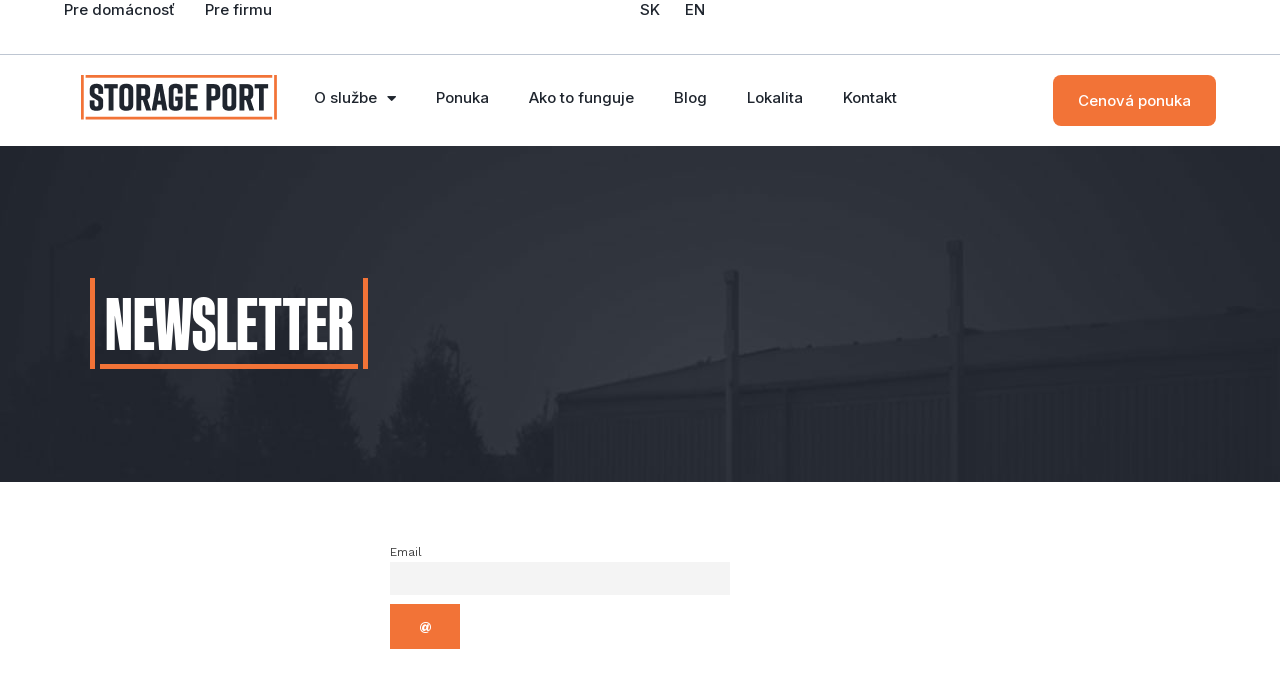

--- FILE ---
content_type: text/html; charset=UTF-8
request_url: https://storageport.sk/newsletter/
body_size: 35242
content:
<!DOCTYPE html><html lang="sk-SK"><head><meta charset="UTF-8"><meta name="viewport" content="width=device-width, initial-scale=1.0, viewport-fit=cover" /><meta name='robots' content='index, follow, max-image-preview:large, max-snippet:-1, max-video-preview:-1' /><title>Newsletter | StoragePort</title><link rel="stylesheet" media="print" onload="this.onload=null;this.media='all';" id="ao_optimized_gfonts" href="https://fonts.googleapis.com/css?family=Roboto+Condensed%3A300%2C300i%2C400%2C400i%2C600%2C600i%2C800%2C800i%7CWork+Sans%3A100%2C100italic%2C200%2C200italic%2C300%2C300italic%2C400%2C400italic%2C500%2C500italic%2C600%2C600italic%2C700%2C700italic%2C800%2C800italic%2C900%2C900italic%7CInter%3A100%2C100italic%2C200%2C200italic%2C300%2C300italic%2C400%2C400italic%2C500%2C500italic%2C600%2C600italic%2C700%2C700italic%2C800%2C800italic%2C900%2C900italic%7CYanone+Kaffeesatz%3A100%2C100italic%2C200%2C200italic%2C300%2C300italic%2C400%2C400italic%2C500%2C500italic%2C600%2C600italic%2C700%2C700italic%2C800%2C800italic%2C900%2C900italic&#038;subset=latin%2Clatin-ext&amp;display=swap"><link rel="canonical" href="https://storageport.sk/newsletter/" /><meta property="og:locale" content="sk_SK" /><meta property="og:type" content="article" /><meta property="og:title" content="Newsletter | StoragePort" /><meta property="og:description" content="newsletter +421 903 123 123 info@storageport.sk Ivanská cesta 26, Bratislava Zanechajte nám váš e-mail a o spustení Storage Port sa dozviete medzi prvými Ak Vás zaujímajú aktuality zo Storage Port, zanechajte nám e-mail" /><meta property="og:url" content="https://storageport.sk/newsletter/" /><meta property="og:site_name" content="StoragePort" /><meta property="article:modified_time" content="2021-04-01T09:19:56+00:00" /><meta property="og:image" content="https://storageport.sk/wp-content/uploads/2021/02/symbols-mapa-2048x772-3.jpg" /><meta name="twitter:card" content="summary_large_image" /> <script type="application/ld+json" class="yoast-schema-graph">{"@context":"https://schema.org","@graph":[{"@type":"WebPage","@id":"https://storageport.sk/newsletter/","url":"https://storageport.sk/newsletter/","name":"Newsletter | StoragePort","isPartOf":{"@id":"https://storageport.sk/#website"},"primaryImageOfPage":{"@id":"https://storageport.sk/newsletter/#primaryimage"},"image":{"@id":"https://storageport.sk/newsletter/#primaryimage"},"thumbnailUrl":"https://storageport.sk/wp-content/uploads/2021/02/symbols-mapa-2048x772-3.jpg","datePublished":"2020-09-09T12:43:10+00:00","dateModified":"2021-04-01T09:19:56+00:00","breadcrumb":{"@id":"https://storageport.sk/newsletter/#breadcrumb"},"inLanguage":"sk-SK","potentialAction":[{"@type":"ReadAction","target":["https://storageport.sk/newsletter/"]}]},{"@type":"ImageObject","inLanguage":"sk-SK","@id":"https://storageport.sk/newsletter/#primaryimage","url":"https://storageport.sk/wp-content/uploads/2021/02/symbols-mapa-2048x772-3.jpg","contentUrl":"https://storageport.sk/wp-content/uploads/2021/02/symbols-mapa-2048x772-3.jpg","width":2048,"height":772},{"@type":"BreadcrumbList","@id":"https://storageport.sk/newsletter/#breadcrumb","itemListElement":[{"@type":"ListItem","position":1,"name":"Domovská stránka","item":"https://storageport.sk/"},{"@type":"ListItem","position":2,"name":"Newsletter"}]},{"@type":"WebSite","@id":"https://storageport.sk/#website","url":"https://storageport.sk/","name":"StoragePort","description":"Self storage sklady na prenájom v Bratislave","publisher":{"@id":"https://storageport.sk/#organization"},"potentialAction":[{"@type":"SearchAction","target":{"@type":"EntryPoint","urlTemplate":"https://storageport.sk/?s={search_term_string}"},"query-input":"required name=search_term_string"}],"inLanguage":"sk-SK"},{"@type":"Organization","@id":"https://storageport.sk/#organization","name":"StoragePort","url":"https://storageport.sk/","logo":{"@type":"ImageObject","inLanguage":"sk-SK","@id":"https://storageport.sk/#/schema/logo/image/","url":"https://storageport.sk/wp-content/uploads/2020/09/LOGO-positive.png","contentUrl":"https://storageport.sk/wp-content/uploads/2020/09/LOGO-positive.png","width":196,"height":45,"caption":"StoragePort"},"image":{"@id":"https://storageport.sk/#/schema/logo/image/"}}]}</script> <link rel='dns-prefetch' href='//www.googletagmanager.com' /><link href='https://fonts.gstatic.com' crossorigin='anonymous' rel='preconnect' /><link rel="alternate" type="application/rss+xml" title="RSS kanál: StoragePort &raquo;" href="https://storageport.sk/feed/" /><link rel="alternate" type="application/rss+xml" title="RSS kanál komentárov webu StoragePort &raquo;" href="https://storageport.sk/comments/feed/" /><link rel='stylesheet' id='wp-block-library-css' href='https://storageport.sk/wp-includes/css/dist/block-library/style.min.css?ver=6.3.7' type='text/css' media='all' /><style id='classic-theme-styles-inline-css' type='text/css'>/*! This file is auto-generated */
.wp-block-button__link{color:#fff;background-color:#32373c;border-radius:9999px;box-shadow:none;text-decoration:none;padding:calc(.667em + 2px) calc(1.333em + 2px);font-size:1.125em}.wp-block-file__button{background:#32373c;color:#fff;text-decoration:none}</style><style id='global-styles-inline-css' type='text/css'>body{--wp--preset--color--black: #000000;--wp--preset--color--cyan-bluish-gray: #abb8c3;--wp--preset--color--white: #ffffff;--wp--preset--color--pale-pink: #f78da7;--wp--preset--color--vivid-red: #cf2e2e;--wp--preset--color--luminous-vivid-orange: #ff6900;--wp--preset--color--luminous-vivid-amber: #fcb900;--wp--preset--color--light-green-cyan: #7bdcb5;--wp--preset--color--vivid-green-cyan: #00d084;--wp--preset--color--pale-cyan-blue: #8ed1fc;--wp--preset--color--vivid-cyan-blue: #0693e3;--wp--preset--color--vivid-purple: #9b51e0;--wp--preset--gradient--vivid-cyan-blue-to-vivid-purple: linear-gradient(135deg,rgba(6,147,227,1) 0%,rgb(155,81,224) 100%);--wp--preset--gradient--light-green-cyan-to-vivid-green-cyan: linear-gradient(135deg,rgb(122,220,180) 0%,rgb(0,208,130) 100%);--wp--preset--gradient--luminous-vivid-amber-to-luminous-vivid-orange: linear-gradient(135deg,rgba(252,185,0,1) 0%,rgba(255,105,0,1) 100%);--wp--preset--gradient--luminous-vivid-orange-to-vivid-red: linear-gradient(135deg,rgba(255,105,0,1) 0%,rgb(207,46,46) 100%);--wp--preset--gradient--very-light-gray-to-cyan-bluish-gray: linear-gradient(135deg,rgb(238,238,238) 0%,rgb(169,184,195) 100%);--wp--preset--gradient--cool-to-warm-spectrum: linear-gradient(135deg,rgb(74,234,220) 0%,rgb(151,120,209) 20%,rgb(207,42,186) 40%,rgb(238,44,130) 60%,rgb(251,105,98) 80%,rgb(254,248,76) 100%);--wp--preset--gradient--blush-light-purple: linear-gradient(135deg,rgb(255,206,236) 0%,rgb(152,150,240) 100%);--wp--preset--gradient--blush-bordeaux: linear-gradient(135deg,rgb(254,205,165) 0%,rgb(254,45,45) 50%,rgb(107,0,62) 100%);--wp--preset--gradient--luminous-dusk: linear-gradient(135deg,rgb(255,203,112) 0%,rgb(199,81,192) 50%,rgb(65,88,208) 100%);--wp--preset--gradient--pale-ocean: linear-gradient(135deg,rgb(255,245,203) 0%,rgb(182,227,212) 50%,rgb(51,167,181) 100%);--wp--preset--gradient--electric-grass: linear-gradient(135deg,rgb(202,248,128) 0%,rgb(113,206,126) 100%);--wp--preset--gradient--midnight: linear-gradient(135deg,rgb(2,3,129) 0%,rgb(40,116,252) 100%);--wp--preset--font-size--small: 13px;--wp--preset--font-size--medium: 20px;--wp--preset--font-size--large: 36px;--wp--preset--font-size--x-large: 42px;--wp--preset--spacing--20: 0.44rem;--wp--preset--spacing--30: 0.67rem;--wp--preset--spacing--40: 1rem;--wp--preset--spacing--50: 1.5rem;--wp--preset--spacing--60: 2.25rem;--wp--preset--spacing--70: 3.38rem;--wp--preset--spacing--80: 5.06rem;--wp--preset--shadow--natural: 6px 6px 9px rgba(0, 0, 0, 0.2);--wp--preset--shadow--deep: 12px 12px 50px rgba(0, 0, 0, 0.4);--wp--preset--shadow--sharp: 6px 6px 0px rgba(0, 0, 0, 0.2);--wp--preset--shadow--outlined: 6px 6px 0px -3px rgba(255, 255, 255, 1), 6px 6px rgba(0, 0, 0, 1);--wp--preset--shadow--crisp: 6px 6px 0px rgba(0, 0, 0, 1);}:where(.is-layout-flex){gap: 0.5em;}:where(.is-layout-grid){gap: 0.5em;}body .is-layout-flow > .alignleft{float: left;margin-inline-start: 0;margin-inline-end: 2em;}body .is-layout-flow > .alignright{float: right;margin-inline-start: 2em;margin-inline-end: 0;}body .is-layout-flow > .aligncenter{margin-left: auto !important;margin-right: auto !important;}body .is-layout-constrained > .alignleft{float: left;margin-inline-start: 0;margin-inline-end: 2em;}body .is-layout-constrained > .alignright{float: right;margin-inline-start: 2em;margin-inline-end: 0;}body .is-layout-constrained > .aligncenter{margin-left: auto !important;margin-right: auto !important;}body .is-layout-constrained > :where(:not(.alignleft):not(.alignright):not(.alignfull)){max-width: var(--wp--style--global--content-size);margin-left: auto !important;margin-right: auto !important;}body .is-layout-constrained > .alignwide{max-width: var(--wp--style--global--wide-size);}body .is-layout-flex{display: flex;}body .is-layout-flex{flex-wrap: wrap;align-items: center;}body .is-layout-flex > *{margin: 0;}body .is-layout-grid{display: grid;}body .is-layout-grid > *{margin: 0;}:where(.wp-block-columns.is-layout-flex){gap: 2em;}:where(.wp-block-columns.is-layout-grid){gap: 2em;}:where(.wp-block-post-template.is-layout-flex){gap: 1.25em;}:where(.wp-block-post-template.is-layout-grid){gap: 1.25em;}.has-black-color{color: var(--wp--preset--color--black) !important;}.has-cyan-bluish-gray-color{color: var(--wp--preset--color--cyan-bluish-gray) !important;}.has-white-color{color: var(--wp--preset--color--white) !important;}.has-pale-pink-color{color: var(--wp--preset--color--pale-pink) !important;}.has-vivid-red-color{color: var(--wp--preset--color--vivid-red) !important;}.has-luminous-vivid-orange-color{color: var(--wp--preset--color--luminous-vivid-orange) !important;}.has-luminous-vivid-amber-color{color: var(--wp--preset--color--luminous-vivid-amber) !important;}.has-light-green-cyan-color{color: var(--wp--preset--color--light-green-cyan) !important;}.has-vivid-green-cyan-color{color: var(--wp--preset--color--vivid-green-cyan) !important;}.has-pale-cyan-blue-color{color: var(--wp--preset--color--pale-cyan-blue) !important;}.has-vivid-cyan-blue-color{color: var(--wp--preset--color--vivid-cyan-blue) !important;}.has-vivid-purple-color{color: var(--wp--preset--color--vivid-purple) !important;}.has-black-background-color{background-color: var(--wp--preset--color--black) !important;}.has-cyan-bluish-gray-background-color{background-color: var(--wp--preset--color--cyan-bluish-gray) !important;}.has-white-background-color{background-color: var(--wp--preset--color--white) !important;}.has-pale-pink-background-color{background-color: var(--wp--preset--color--pale-pink) !important;}.has-vivid-red-background-color{background-color: var(--wp--preset--color--vivid-red) !important;}.has-luminous-vivid-orange-background-color{background-color: var(--wp--preset--color--luminous-vivid-orange) !important;}.has-luminous-vivid-amber-background-color{background-color: var(--wp--preset--color--luminous-vivid-amber) !important;}.has-light-green-cyan-background-color{background-color: var(--wp--preset--color--light-green-cyan) !important;}.has-vivid-green-cyan-background-color{background-color: var(--wp--preset--color--vivid-green-cyan) !important;}.has-pale-cyan-blue-background-color{background-color: var(--wp--preset--color--pale-cyan-blue) !important;}.has-vivid-cyan-blue-background-color{background-color: var(--wp--preset--color--vivid-cyan-blue) !important;}.has-vivid-purple-background-color{background-color: var(--wp--preset--color--vivid-purple) !important;}.has-black-border-color{border-color: var(--wp--preset--color--black) !important;}.has-cyan-bluish-gray-border-color{border-color: var(--wp--preset--color--cyan-bluish-gray) !important;}.has-white-border-color{border-color: var(--wp--preset--color--white) !important;}.has-pale-pink-border-color{border-color: var(--wp--preset--color--pale-pink) !important;}.has-vivid-red-border-color{border-color: var(--wp--preset--color--vivid-red) !important;}.has-luminous-vivid-orange-border-color{border-color: var(--wp--preset--color--luminous-vivid-orange) !important;}.has-luminous-vivid-amber-border-color{border-color: var(--wp--preset--color--luminous-vivid-amber) !important;}.has-light-green-cyan-border-color{border-color: var(--wp--preset--color--light-green-cyan) !important;}.has-vivid-green-cyan-border-color{border-color: var(--wp--preset--color--vivid-green-cyan) !important;}.has-pale-cyan-blue-border-color{border-color: var(--wp--preset--color--pale-cyan-blue) !important;}.has-vivid-cyan-blue-border-color{border-color: var(--wp--preset--color--vivid-cyan-blue) !important;}.has-vivid-purple-border-color{border-color: var(--wp--preset--color--vivid-purple) !important;}.has-vivid-cyan-blue-to-vivid-purple-gradient-background{background: var(--wp--preset--gradient--vivid-cyan-blue-to-vivid-purple) !important;}.has-light-green-cyan-to-vivid-green-cyan-gradient-background{background: var(--wp--preset--gradient--light-green-cyan-to-vivid-green-cyan) !important;}.has-luminous-vivid-amber-to-luminous-vivid-orange-gradient-background{background: var(--wp--preset--gradient--luminous-vivid-amber-to-luminous-vivid-orange) !important;}.has-luminous-vivid-orange-to-vivid-red-gradient-background{background: var(--wp--preset--gradient--luminous-vivid-orange-to-vivid-red) !important;}.has-very-light-gray-to-cyan-bluish-gray-gradient-background{background: var(--wp--preset--gradient--very-light-gray-to-cyan-bluish-gray) !important;}.has-cool-to-warm-spectrum-gradient-background{background: var(--wp--preset--gradient--cool-to-warm-spectrum) !important;}.has-blush-light-purple-gradient-background{background: var(--wp--preset--gradient--blush-light-purple) !important;}.has-blush-bordeaux-gradient-background{background: var(--wp--preset--gradient--blush-bordeaux) !important;}.has-luminous-dusk-gradient-background{background: var(--wp--preset--gradient--luminous-dusk) !important;}.has-pale-ocean-gradient-background{background: var(--wp--preset--gradient--pale-ocean) !important;}.has-electric-grass-gradient-background{background: var(--wp--preset--gradient--electric-grass) !important;}.has-midnight-gradient-background{background: var(--wp--preset--gradient--midnight) !important;}.has-small-font-size{font-size: var(--wp--preset--font-size--small) !important;}.has-medium-font-size{font-size: var(--wp--preset--font-size--medium) !important;}.has-large-font-size{font-size: var(--wp--preset--font-size--large) !important;}.has-x-large-font-size{font-size: var(--wp--preset--font-size--x-large) !important;}
.wp-block-navigation a:where(:not(.wp-element-button)){color: inherit;}
:where(.wp-block-post-template.is-layout-flex){gap: 1.25em;}:where(.wp-block-post-template.is-layout-grid){gap: 1.25em;}
:where(.wp-block-columns.is-layout-flex){gap: 2em;}:where(.wp-block-columns.is-layout-grid){gap: 2em;}
.wp-block-pullquote{font-size: 1.5em;line-height: 1.6;}</style><link rel='stylesheet' id='bodhi-svgs-attachment-css' href='https://storageport.sk/wp-content/plugins/svg-support/css/svgs-attachment.css?ver=6.3.7' type='text/css' media='all' /><link rel='stylesheet' id='bootstrap-css' href='https://storageport.sk/wp-content/themes/bulk/css/bootstrap.css?ver=3.3.7' type='text/css' media='all' /><link rel='stylesheet' id='bulk-stylesheet-css' href='https://storageport.sk/wp-content/themes/bulk/style.css?ver=6.3.7' type='text/css' media='all' /><link rel='stylesheet' id='font-awesome-css' href='https://storageport.sk/wp-content/plugins/elementor/assets/lib/font-awesome/css/font-awesome.min.css?ver=4.7.0' type='text/css' media='all' /><link rel='stylesheet' id='jet-menu-public-styles-css' href='https://storageport.sk/wp-content/plugins/jet-menu/assets/public/css/public.css?ver=2.4.0' type='text/css' media='all' /><link rel='stylesheet' id='elementor-icons-css' href='https://storageport.sk/wp-content/plugins/elementor/assets/lib/eicons/css/elementor-icons.min.css?ver=5.23.0' type='text/css' media='all' /><link rel='stylesheet' id='elementor-frontend-css' href='https://storageport.sk/wp-content/plugins/elementor/assets/css/frontend.min.css?ver=3.16.3' type='text/css' media='all' /><link rel='stylesheet' id='swiper-css' href='https://storageport.sk/wp-content/plugins/elementor/assets/lib/swiper/css/swiper.min.css?ver=5.3.6' type='text/css' media='all' /><link rel='stylesheet' id='elementor-post-5-css' href='https://storageport.sk/wp-content/uploads/elementor/css/post-5.css?ver=1746649436' type='text/css' media='all' /><link rel='stylesheet' id='elementor-pro-css' href='https://storageport.sk/wp-content/plugins/elementor-pro/assets/css/frontend.min.css?ver=3.15.1' type='text/css' media='all' /><link rel='stylesheet' id='elementor-global-css' href='https://storageport.sk/wp-content/uploads/elementor/css/global.css?ver=1746649436' type='text/css' media='all' /><link rel='stylesheet' id='elementor-post-111-css' href='https://storageport.sk/wp-content/uploads/elementor/css/post-111.css?ver=1746710394' type='text/css' media='all' /><link rel='stylesheet' id='fluentform-elementor-widget-css' href='https://storageport.sk/wp-content/plugins/fluentform/assets/css/fluent-forms-elementor-widget.css?ver=5.2.6' type='text/css' media='all' /><link rel='stylesheet' id='elementor-post-1098-css' href='https://storageport.sk/wp-content/uploads/elementor/css/post-1098.css?ver=1746649436' type='text/css' media='all' /><link rel='stylesheet' id='elementor-post-1182-css' href='https://storageport.sk/wp-content/uploads/elementor/css/post-1182.css?ver=1746649437' type='text/css' media='all' /><link rel='stylesheet' id='elementor-post-1095-css' href='https://storageport.sk/wp-content/uploads/elementor/css/post-1095.css?ver=1746649437' type='text/css' media='all' /><link rel='stylesheet' id='newsletter-css' href='https://storageport.sk/wp-content/plugins/newsletter/style.css?ver=8.0.0' type='text/css' media='all' /><link rel='stylesheet' id='eael-general-css' href='https://storageport.sk/wp-content/plugins/essential-addons-for-elementor-lite/assets/front-end/css/view/general.min.css?ver=5.8.7' type='text/css' media='all' /><link rel='stylesheet' id='elementor-icons-shared-0-css' href='https://storageport.sk/wp-content/plugins/elementor/assets/lib/font-awesome/css/fontawesome.min.css?ver=5.15.3' type='text/css' media='all' /><link rel='stylesheet' id='elementor-icons-fa-solid-css' href='https://storageport.sk/wp-content/plugins/elementor/assets/lib/font-awesome/css/solid.min.css?ver=5.15.3' type='text/css' media='all' /><link rel='stylesheet' id='elementor-icons-fa-brands-css' href='https://storageport.sk/wp-content/plugins/elementor/assets/lib/font-awesome/css/brands.min.css?ver=5.15.3' type='text/css' media='all' /><link rel="preconnect" href="https://fonts.gstatic.com/" crossorigin><script type='text/javascript' src='https://storageport.sk/wp-includes/js/jquery/jquery.min.js?ver=3.7.0' id='jquery-core-js'></script> <script type='text/javascript' defer='defer' src='https://storageport.sk/wp-includes/js/jquery/jquery-migrate.min.js?ver=3.4.1' id='jquery-migrate-js'></script> <link rel="https://api.w.org/" href="https://storageport.sk/wp-json/" /><link rel="alternate" type="application/json" href="https://storageport.sk/wp-json/wp/v2/pages/111" /><link rel="EditURI" type="application/rsd+xml" title="RSD" href="https://storageport.sk/xmlrpc.php?rsd" /><meta name="generator" content="WordPress 6.3.7" /><link rel='shortlink' href='https://storageport.sk/?p=111' /><link rel="alternate" type="application/json+oembed" href="https://storageport.sk/wp-json/oembed/1.0/embed?url=https%3A%2F%2Fstorageport.sk%2Fnewsletter%2F" /><link rel="alternate" type="text/xml+oembed" href="https://storageport.sk/wp-json/oembed/1.0/embed?url=https%3A%2F%2Fstorageport.sk%2Fnewsletter%2F&#038;format=xml" /><meta name="cdp-version" content="1.4.3" /><meta name="google-site-verification" content="1gS_dQQvCj2pzy8oIr-M0kAaFu_KAyUmNVFiHejQwcs" /> <style type="text/css">/* Add your CSS code here.

For example:
.example {
    color: red;
}

For brushing up on your CSS knowledge, check out http://www.w3schools.com/css/css_syntax.asp

End of comment */ 

.button--narvi {
	font-weight: bold;
	background: none;
}

.button--narvi::before {
	content: '';
	z-index: -1;
	background: #e7e7e7;
	-webkit-clip-path: polygon(0% 0%, 100% 0%, 100% 70%, 85% 70%, 80% 70%, 75% 70%, 0 70%);
	clip-path: polygon(0% 0%, 100% 0%, 100% 70%, 85% 70%, 80% 70%, 75% 70%, 0 70%);
	transition: clip-path 0.3s cubic-bezier(0.7, 0, 0.2, 1), -webkit-clip-path 0.3s cubic-bezier(0.7, 0, 0.2, 1), transform 0.3s ease;
}

.button--narvi:hover::before {
	transform: translate3d(0,-10px,0);
	-webkit-clip-path: polygon(0% 0%, 100% 0%, 100% 70%, 85% 70%, 86% 100%, 75% 70%, 0 70%);
	clip-path: polygon(0% 0%, 100% 0%, 100% 70%, 85% 70%, 86% 100%, 75% 70%, 0 70%);
}

.button--narvi a {
	display: block;
	position: relative;
}

.button--narvi > a {
	transition: transform 0.3s;
	transform: translate3d(0,-0.556rem,0);
	z-index: 1;
	overflow: hidden;
}

.button--narvi:hover > a {
	transform: translate3d(0,-1.111rem,0);
}

.button--narvi:hover > a > a {
	animation: MoveUpInitial 0.15s forwards, MoveUpEnd 0.15s forwards 0.15s;
}

@keyframes MoveUpInitial {
	to {
		transform: translate3d(0,-105%,0);
	}
}

@keyframes MoveUpEnd {
	from {
		transform: translate3d(0,100%,0);
	}
	to {
		transform: translate3d(0,0,0);
	}
}</style>
<style type="text/css">/* Add your CSS code here.

For example:
.example {
    color: red;
}

For brushing up on your CSS knowledge, check out http://www.w3schools.com/css/css_syntax.asp

End of comment */ 
.dropdownbutton {
    background: #BEC6D2;
    padding: 3px 12px;
	width:42px;
	height:42px;
    text-align: center;
    font-size: 20px;
    font-weight: 400;
    border-radius: 8px;
}

.dropdownitems{
	display:none;
}

.sub-menu li a{
	border: none !important;
	font-size:17px !important;
}

.elementor-element-43b0dd5 .menu-item-32:has(.highlighted){
	background:#E5EAF1;
    padding: 20px;
    border-radius: 8px;
	margin-left:-20px;
	margin-right:-20px;
}

.elementor-element-43b0dd5 .sub-menu{
	background:#E5EAF1;
}

.elementor-element-43b0dd5 nav{
	overflow: visible !important;
}</style>
<style type="text/css">.swiper-container {
	overflow: visible!important;
}
/*
.elementor-element-3f849fa .swiper-wrapper{
	    margin-left: 100px;
}*/

.lang-item-cs {
    display: none !important;
}

.forclientform input::placeholder, .forclientform textarea::placeholder {
    color: #414F65 !important;
    font-size: 16px;
    opacity: 1 !important;
}
#benefity .swiper-container{
	    overflow: visible !important;
}

.elementor-toggle-item {
	border-radius: 8px;
	border: 1px solid #BEC6D2;
	margin-bottom: 10px;
}

.akordeon .fas {
	font-size: 20px;
}

.tlacidlo .elementor-button:hover {
	background-color: #e16233;
	transform: scale(0.95);
}

.tlacidlo-ponuka .elementor-button {
    width: 100%;
	padding: 18px 25px!important;
}

.tlacidlo-ponuka .elementor-button:hover {
	background-color: #e16233; 
	padding: 16px 25px!important;
}


.side-padding {
	padding-left: 5%;
	padding-right: 5%;
}

.inside-padding {
	padding: 100px;
}

.inside-bigger-padding {
	padding: 100px;
}

@media only screen and (max-width: 1024px) {
	.side-padding {
	padding-left: 5%;
	padding-right: 5%;
}
.inside-padding {
	padding: 72px;
}
	
	.inside-bigger-padding {
	padding: 72px;
	}
}

@media only screen and (max-width: 767px) {
	.side-padding {
	padding-left: 16px;
	padding-right: 16px;
}
.inside-padding {
	padding-top: 52px;
	padding-bottom: 52px;
	padding-left: 16px;
	padding-right: 16px;
}
	
	.inside-bigger-padding {
	padding-top: 52px;
	padding-bottom: 52px;
	padding-left: 32px;
	padding-right: 32px;		
	}
	
	.elementor-element-3f849fa .swiper-wrapper{
	    margin-left: 0px;
}
	
	.slider-obrazkov .swiper-slide-inner img {
    height: 195px !important;
		}
		
	.elementor-1477 .elementor-element.elementor-element-51b5bbf img{
			    height: 155px !important;
		}


}

/** Post v gride hover efekty **/


.post-hover, .post-hover img, .blog-slider .e-loop-item {
    transition: all 0.5s;    
}

.blog-slider .e-con-inner {
	background-color: white;
	border-radius: 8px;
}

.blog-slider .swiper-slide:hover, .blog-slider .e-loop-item:hover {
    transform: translateY(-10px);	
}

.blog-slider .swiper-container {
	padding-top: 10px;
}

.post-hover:hover img {
    transform: scale(1.1);
}

.post-link span {
    padding-bottom: 8px;
}

.post-hover:hover .post-link span {
    border-bottom: 2px solid #F27337;
    color: #1F252E;
}
/** Post v gride hover efekty - KONIEC **/

.newsletter {
	display: flex;
	gap: 10px;
}

.email {
	margin-bottom: 0px!important;
	border-radius: 8px;
	background-color: #D2D7DF99!important;
	border: 1px solid #D2D7DF99!important;
	width: 70%!important;
	color: #414F65!important;
	font-family: "Inter"!important;
	font-size: 16px!important;
	padding: 11px 10px!important;
}

.submit-btn:hover {
	transform: scale(0.95)!important;
	background-color: #e16233!important;
}

.mc4wp-form {
	margin-top: 0px!important;
}

.underline {
    border-bottom: 2px solid #BEC6D2;
    padding-bottom: 8px;
    padding-left: 2px;
    padding-right: 2px;
}

.underline:hover {
    border-bottom: 2px solid #F27337;
    color: #1F252E;
}

/** Navigácia pri článkoch **/
.elementor-pagination {
	 display: flex;
    justify-content: center;
	align-items: center;
	gap: 8px;
	margin-top: 50px;
}

.prev {
	width: 50px!important;
    display: flex!important;
    height: 50px!important;
    align-items: center!important;
    justify-content: center!important;
    background: #414F6580!important;
    border-radius: 50%!important;
    color: white!important;
    font-size: 20px!important;
}

.prev:hover, .next:hover {
	background: #F27337!important;
	color: #fff!important;
}

.next {
	width: 50px!important;
    display: flex!important;
    height: 50px!important;
    align-items: center!important;
    justify-content: center!important;
    background: #1F252E!important;
    border-radius: 50%!important;
    color: white!important;
    font-size: 20px!important;	
}

.page-numbers {
    height: 45px;
    width: 45px;
    display: flex;
    justify-content: center;
    align-items: center;
	border-radius: 50%;
	background: white;
	color: #1F252E;
	margin: 0px!important;
	font-family: "Inter";
	font-size: 18px;
	font-weight: 500;
}

.current {
	background: #F27337;
	color: white;
}

.current:hover {
	color: white!important;
}

.page-numbers:hover {
	border: 2px solid #F27337;
	color: #1F252E!important;
}
/** Navigácia pri článkoch - KONIEC **/

.slider-obrazkov .swiper-slide-inner img {
    width: 100%;
    height: 340px;
    object-fit: cover;
}

.slider-obrazkov .swiper-slide:hover {
    transform: scale(0.95);
}

.slider-obrazkov .swiper-slide-inner:hover {
    transform: scale(1.3);
}

.swiper-slide, .swiper-slide-inner {
    transition: all 0.5s;
    border-radius: 8px;
}

/** Ako to funguje? - Sekcia **/

    .ciara {
        width: calc(100% - 80px)!important;
        height: 100%!important;
        border-top: 1px dashed #1F252E!important;
        border-right: 1px dashed #1F252E!important;
        border-top-right-radius: 50px!important;
        position: absolute!important;
        right: 0!important;
        top: 30px!important;
    }

    .cislo {
        width: 60px;
        height: 60px;
        background: white;
        border-radius: 50%;
        display: flex;
        align-items: center;
        justify-content: center;
    }
    
    .cislo h2 {
        font-family: "Inter";
        font-weight: 600;
        font-size: 32px;
        border-bottom: 3px solid #F27337;
        padding-left: 5px;
        padding-right: 5px;
        padding-bottom: 2px;
        margin: 0px;
    }

    .ciara-2 {
        width: 60px;
        height: 100%;
        border-top: 1px dashed #1F252E;
        border-left: 1px dashed #1F252E;
        border-top-left-radius: 50px;
        position: absolute;
        left: 0px;
        top: 30px;
    }

	.ciara-3 {
        width: calc(100% - 110px);
        height: 100%;
        border-top: 1px dashed #1F252E;
        border-left: 1px dashed #1F252E;
        border-top-left-radius: 50px;
        position: absolute;
        left: 30px;
        top: 30px;
    }

    .cislo-2 {
        width: 60px;
        height: 60px;
        background: white;
        border-radius: 50%;
        display: flex;
        align-items: center;
        justify-content: center;
    }
    
    .cislo-2 h2 {
        font-family: "Inter";
        font-weight: 600;
        font-size: 32px;
        border-bottom: 3px solid #F27337;
        padding-left: 5px;
        padding-right: 5px;
        padding-bottom: 2px;
        margin: 0px;
    }
    
    @media only screen and (max-width: 767px) {
		/*.slider-2 .swiper-slide {
    width: 277px !important;
}
		
	.slider-obrazkov .swiper-slide {
    width: 270px !important;
}
		.blog-slider .swiper-slide{
    width: 270px !important;
}
		
	.ponuka_skladov {
    	width: 220px !important;
	}
		*/
    .ciara-3 {
        width: calc(100% - 90px)!important;
        top: 23px!important;
        left: 23px!important;
    
	}
		
	.ciara {
        width: calc(100% - 90px)!important;
        top: 23px!important;
        right: 23px!important;  
	}

    .cislo {
        width: 46px!important;
        height: 46px!important;
    }
        
    .cislo h2 {
        font-size: 24px!important;
    }
    
	
	.cislo-2 {
        width: 46px!important;
        height: 46px!important;
    }
        
    .cislo-2 h2 {
        font-size: 24px!important;
    }
    
		.ako-to-funguje .elementor-nav-menu {
	flex-wrap: nowrap!important;
    white-space: nowrap!important;
    overflow-x: scroll!important;
    -webkit-overflow-scrolling: touch!important;
}
		
		.elementor-2 .elementor-element.elementor-element-3f849fa {
    transform: translate3d(0px, 0px, 0px);
}
}

/** Ako to funguje? - Sekcia - KONIEC **/


/** KONTAKT**/

#contformSubmit input:focus::placeholder, #contformSubmit textarea:focus::placeholder {
  color: transparent !important;
}

#contformSubmit label{
	display:none;
    margin-bottom: -25px;
    margin-left: 15px;
    color: #F27337;
    font-weight: 500;
    font-size: 12px;
    z-index: 9;
}

#contformSubmit input:focus, #contformSubmit textarea:focus, #contformSubmit select:focus{
	outline:none;
	box-shadow:none;
	padding: 21px 14px 10px !important;
}

#contformSubmit input:hover, #contformSubmit textarea:hover {
    border: 1.6px solid #f27337 !important;
    box-shadow: 0 0 0 4px #f4dbcf;
}

#contformSubmit input, #contformSubmit textarea{
	padding: 15px 14px !important;
}


/** KONTAKT - END**/</style>
 <script type="text/javascript">jQuery(function ($) {
	$('.dropdownbutton').on("click",function(){
		if($('.dropdownitems:visible').length){
        $('.dropdownitems').hide();
		$(".dropdownbutton").html('<i class="fa fa-bars"></i>');
}
    	else{
        $('.dropdownitems').show();   
		$(".dropdownbutton").html('<i class="fa fa-times"></i>');}

		
	});
});</script> <meta name="generator" content="Site Kit by Google 1.121.0" /><style type="text/css">.transparent-header .site-title a, .transparent-header .site-title a:hover, .transparent-header #site-navigation p.site-description, .transparent-header #site-navigation .navbar-nav > li > a, .transparent-header #site-navigation:not(.shrink) #mega-menu-wrap-main_menu #mega-menu-main_menu > li.mega-menu-item > a.mega-menu-link { color: #ffffff }</style><style type="text/css">.site-branding-text {
					padding: 0;
				}

				.site-branding-text .site-title,
				.site-branding-text .site-description {
					clip: rect(1px, 1px, 1px, 1px);
					position: absolute;
				}</style><meta name="generator" content="Elementor 3.16.3; features: e_dom_optimization, e_optimized_assets_loading, additional_custom_breakpoints; settings: css_print_method-external, google_font-enabled, font_display-auto">  <script type="text/javascript">( function( w, d, s, l, i ) {
				w[l] = w[l] || [];
				w[l].push( {'gtm.start': new Date().getTime(), event: 'gtm.js'} );
				var f = d.getElementsByTagName( s )[0],
					j = d.createElement( s ), dl = l != 'dataLayer' ? '&l=' + l : '';
				j.async = true;
				j.src = 'https://www.googletagmanager.com/gtm.js?id=' + i + dl;
				f.parentNode.insertBefore( j, f );
			} )( window, document, 'script', 'dataLayer', 'GTM-N9TRFWG' );</script> <link rel="icon" href="https://storageport.sk/wp-content/uploads/2020/09/favicon.jpg" sizes="32x32" /><link rel="icon" href="https://storageport.sk/wp-content/uploads/2020/09/favicon.jpg" sizes="192x192" /><link rel="apple-touch-icon" href="https://storageport.sk/wp-content/uploads/2020/09/favicon.jpg" /><meta name="msapplication-TileImage" content="https://storageport.sk/wp-content/uploads/2020/09/favicon.jpg" /><style id="sccss">/* Enter Your Custom CSS Here */
*:focus,
input:focus,
textarea:focus{
	outline: none !important;
}

#free-warehouse img{
	width: auto;
}

.navbar-nav li:hover .dropdown-menu {
	border-top: 4px solid #f27337;
}

.dropdown-menu > li > a {
	padding: 6px 20px !important;
}

#site-navigation.shrink .dropdown-menu > li > a {
	padding: 6px 20px !important;
}

#online-reservation img{
	width: 160px;
}

.mc4wp-form{
	margin-top: 35px;
	text-align: center;
}

.mc4wp-form input[name=EMAIL]{
	box-sizing: border-box;
  padding: 10px;
  display: inline-block;
  border: 1px solid #ddd;
  background-color: #f4f4f4;
  color: #444;
  font-size: 14px;
	font-weight: 400;
	width: 340px !important;
	max-width: 100%;
}

.mc4wp-form input[type=submit]{
	border: none;
	border-radius: 0;
	box-shadow: none !important;
	transition: all 0.3s ease-in-out;
  -webkit-transition: all 0.3s ease-in-out;
	width: 70px !important;
  padding: 15px 0 !important;
  font-weight: bold !important;
  background: #f27337 !important;
  margin-left: 10px !important;
  box-sizing: border-box;
  display: inline-block;
  background-color: #444;
  background-image: none;
  text-shadow: none;
  color: #fff;
  font-size: 14px;
  line-height: normal;
  height: auto;
  margin: 0;
}


::selection {
	background: #f27337;
	color:#fff; /* WebKit/Blink Browsers */
}
::-moz-selection {
	background: #f27337; /* Gecko Browsers */
	color:#fff;
}

h2.elementor-heading-title{
	color: #fff;
} 

.left-path:before,
.right-path:before{
	content: "";
	background-repeat: no-repeat;
	background-size: contain;
	background-position: center;
	display: block;
	width: 100%;
  height: 150px;
	position: absolute;
	bottom: -50px;
  z-index: 10;
}

.left-path:before{
	background-image: url(https://storageport.sk/wp-content/uploads/2021/03/ciarkovana-cesta-path2.svg);
}

.right-path:before{
	background-image: url(https://storageport.sk/wp-content/uploads/2021/03/ciarkovana-cesta-path1.svg);
}

.with-square-left:after,
.with-square-right:after {
	content: "";
	background-image: url(https://storageport.sk/wp-content/uploads/2021/03/pattern-krajni.svg);
	display: block;
	width: 150px;
  height: 150px;
  position: absolute;
	top: 40px;
}

.with-square-left:after{
	left: -400px;
}

.with-square-right:after{
	right: -400px;
}

@font-face {
    font-family: "KanedaGothic";
    src: url("https://storageport.sk/wp-content/fonts/font.woff") format('woff');
    font-weight: bold;
}

.text-orange{
	color: #f27337;
}

/* 
 * Ako to funguje / Rezervacia skladu a pristup do skladov
 * trosku tensi header a tmavy background oproti homepage
 */
.page-id-569 .site-branding-logo img,
.page-id-678 .site-branding-logo img,
.page-id-770 .site-branding-logo img,
.page-id-937 .site-branding-logo img,
.page-id-928 .site-branding-logo img,
.page-id-984 .site-branding-logo img{
	margin-top: 0;
}

.page-id-569 .shrink .site-branding-logo img,
.page-id-678 .shrink .site-branding-logo img,
.page-id-770 .shrink .site-branding-logo img,
.page-id-869 .shrink .site-branding-logo img,
.page-id-937 .shrink .site-branding-logo img,
.page-id-928 .shrink .site-branding-logo img,
.page-id-984 .shrink .site-branding-logo img,
.post-template .shrink .site-branding-logo img{
  margin-top: 4px;
}

.page-id-569 #site-navigation.shrink li:not(.reservationbtn) > a,
.page-id-678 #site-navigation.shrink li:not(.reservationbtn) > a,
.page-id-770 #site-navigation.shrink li:not(.reservationbtn) > a,
.page-id-869 #site-navigation.shrink li:not(.reservationbtn) > a,
.page-id-928 #site-navigation.shrink li:not(.reservationbtn) > a,
.page-id-937 #site-navigation.shrink li:not(.reservationbtn) > a,
.page-id-984 #site-navigation.shrink li:not(.reservationbtn) > a,
.post-template #site-navigation.shrink li:not(.reservationbtn) > a{
	padding: 25px 12px !important;
}

.page-id-569 #site-navigation .navbar-nav > li > a,
.page-id-678 #site-navigation .navbar-nav > li > a,
.page-id-770 #site-navigation .navbar-nav > li > a,
.page-id-869 #site-navigation .navbar-nav > li > a,
.page-id-928 #site-navigation .navbar-nav > li > a,
.page-id-937 #site-navigation .navbar-nav > li > a,
.page-id-984 #site-navigation .navbar-nav > li > a,
.post-template #site-navigation .navbar-nav > li > a{
	color: #fff;
}

.page-id-569 #site-navigation .navbar-nav > li:not(.reservationbtn) > a,
.page-id-678 #site-navigation .navbar-nav > li:not(.reservationbtn) > a,
.page-id-770 #site-navigation .navbar-nav > li:not(.reservationbtn) > a,
.page-id-869 #site-navigation .navbar-nav > li:not(.reservationbtn) > a,
.page-id-928 #site-navigation .navbar-nav > li:not(.reservationbtn) > a,
.page-id-937 #site-navigation .navbar-nav > li:not(.reservationbtn) > a,
.page-id-984 #site-navigation .navbar-nav > li:not(.reservationbtn) > a,
.post-template #site-navigation .navbar-nav > li:not(.reservationbtn) > a{
	padding: 25px 12px;
}

.page-id-569 .forwhoact,
.page-id-569 .forwho,
.page-id-678 .forwhoact,
.page-id-678 .forwho,
.page-id-770 .forwhoact,
.page-id-770 .forwho,
.page-id-869 .forwhoact,
.page-id-869 .forwho,
.page-id-928 .forwhoact,
.page-id-928 .forwho,
.page-id-937 .forwhoact,
.page-id-937 .forwho,
.page-id-984 .forwhoact,
.page-id-984 .forwho,
.post-template .forwhoact,
.post-template .forwho{
	font-size: 17px;
  margin: 0 10px;
	color: #fff;
}

.page-id-569 .forwho:active, .page-id-569 .forwhoact:active,
.page-id-569 .forwho:hover, .page-id-569 .forwhoact:hover,
.page-id-678 .forwho:active, .page-id-678 .forwhoact:active,
.page-id-678 .forwho:hover, .page-id-678 .forwhoact:hover,
.page-id-770 .forwho:active, .page-id-678 .forwhoact:active,
.page-id-770 .forwho:hover, .page-id-678 .forwhoact:hover,
.page-id-869 .forwho:active, .page-id-869 .forwhoact:active,
.page-id-869 .forwho:hover, .page-id-869 .forwhoact:hover,
.page-id-928 .forwho:active, .page-id-869 .forwhoact:active,
.page-id-928 .forwho:hover, .page-id-869 .forwhoact:hover,
.page-id-937 .forwho:active, .page-id-869 .forwhoact:active,
.page-id-937 .forwho:hover, .page-id-869 .forwhoact:hover,
.page-id-984 .forwho:active, .page-id-984 .forwhoact:active,
.page-id-984 .forwho:hover, .page-id-984 .forwhoact:hover,
.post-template .forwho:active, .post-template .forwhoact:active,
.post-template .forwho:hover, .post-template .forwhoact:hover{
    font-weight: bold;
		font-size: 17px;
    color: #f27337;
    padding-bottom: 5px;
    border-bottom: 2px solid;
}

.page-id-569 .page-area,
.page-id-678 .page-area,
.page-id-770 .page-area,
.page-id-869 .page-area,
.page-id-928 .page-area,
.page-id-937 .page-area,
.post-template .page-area{
	padding-top: 70px !important;	
}

.page-id-569 .site-branding-logo,
.page-id-678 .site-branding-logo,
.page-id-770 .site-branding-logo,
.page-id-869 .site-branding-logo,
.page-id-928 .site-branding-logo,
.page-id-937 .site-branding-logo,
.page-id-984 .site-branding-logo,
.post-template .site-branding-logo{
	margin-top: -5px;
}

.page-id-569 #site-navigation,
.page-id-678 #site-navigation,
.page-id-770 #site-navigation,
.page-id-869 #site-navigation,
.page-id-928 #site-navigation,
.page-id-937 #site-navigation,
.page-id-984 #site-navigation,
.post-template #site-navigation{
	box-shadow: none !important;
}

.page-id-569 #ako-to-funguje .elementor-element-7440678 .elementor-widget-container{
	width: 130%;
  margin-left: -30%;
  padding-left: 30%;
  z-index: -1;
}

#ako-to-funguje a {
	color: #1F252E;
}

#zalozky h2,
.elementor-569 .elementor-element.elementor-element-a08ac83 .elementor-heading-title,
.elementor-678 .elementor-element.elementor-element-f926b03 .elementor-heading-title,
.elementor-678 .elementor-element.elementor-element-f36eaf8 .elementor-heading-title,
.elementor-770 .elementor-element.elementor-element-1244dcc .elementor-heading-title,
.elementor-869 .elementor-element.elementor-element-11a965cb .elementor-heading-title,
.elementor-928 .elementor-element.elementor-element-11a965cb .elementor-heading-title,
.elementor-937 .elementor-element.elementor-element-11a965cb .elementor-heading-title,
.elementor-984 .elementor-element.elementor-element-11a965cb .elementor-heading-title,
.post-template .elementor-element.elementor-element-11a965cb .elementor-heading-title{
	font-family: 'Work Sans', sans-serif !important;
}

#zalozky .active h2{
	color: #f27336;
	position: relative;
}

#zalozky .active h2:after {
	display: block;
  content: "";
  height: 2px;
  width: 100%;
  background-color: #f27336;
  bottom: -20px;
  position: absolute;
}

#fajka img {
	padding: 10px 8px;
  border-radius: 50%;
	background-color: #fff;
}


h1, h2 {
	font-family: "KanedaGothic" !important;
}

ul {
  list-style: none;
}

.owl-item ul {
  list-style: disc;
}
/*
.elementor-2 .elementor-element.elementor-element-f0c2693 .elementor-image img{
	display: none;
}
*/
#galeria #gallery-1 .gallery-icon{
	margin: 0 5px;
}

#galeria #gallery-1 .gallery-icon img{
	max-width: 100%;
  height: 250px;
  object-fit: cover;
  border: none;
}

#cn-accept-cookie, #cn-more-info {
    /* background: #f27338; */
		background-color: #fd3a26;
    border-radius: 0;
    padding: 10px 30px;
}

/*animacia*/
.translatepress-en_US .anim{
	display:none;
}

.anim, .anim-en {
  text-indent: 8px;
}

Bicycle, Apartment, Office, College room, Anything


/*animacia-end*/

#sample_slider li:before {
    content: " ";
    margin-right: 6px;
    vertical-align: middle;
    height: 2px;
    display: inline-block;
    width: 9px;
    background: #f27337;
}

.tnp-field-language {
    display: none;
}

.tnp-field-button {
    margin-left: -10px;
}

.fixcontent{
	overflow:hidden;
	margin: 0; 
}

.transparent-header .site-title a, .transparent-header .site-title a:hover, .transparent-header #site-navigation p.site-description, .transparent-header #site-navigation .navbar-nav > li:not(.reservationbtn) > a, .transparent-header #site-navigation:not(.shrink) #mega-menu-wrap-main_menu #mega-menu-main_menu > li.mega-menu-item:not(.reservationbtn) > a.mega-menu-link {
	padding: 25px 12px !important;
}

.site-branding-logo img{
	margin-top: -5px;
}

.shrink .site-branding-logo img{
	margin-top: 0;
}

.openNav{
	overflow:hidden;
	margin: 0; 
	height: 100%; 
}

.navbar-header {
    padding-top: 18px;
}

/* Hides the first accordion item */
.elementor-accordion .elementor-accordion-item:first-child {
display: none;
}

i.fas.fa-chevron-down, i.fas.fa-chevron-up {
    font-size: 20px;
    margin-top: -4px;
}

/*HIDE reCaptcha*/
.grecaptcha-badge {
visibility: hidden !important;
}

.transparent-header #site-navigation.shrink .site-title a, .transparent-header #site-navigation.shrink .site-title a:hover, .transparent-header #site-navigation.shrink p.site-description, .transparent-header #site-navigation.shrink .navbar-nav > li > a{
	color: #ffffff;
}

#site-navigation .container {
    width: 75%;
}

#site-navigation.shrink, .transparent-header #site-navigation.shrink, .page-id-569 #site-navigation, .page-id-678 #site-navigation,
.page-id-770 #site-navigation, .page-id-869 #site-navigation, .post-template #site-navigation, .page-id-928 #site-navigation, .post-template #site-navigation, .page-id-937 #site-navigation, .post-template #site-navigation{
    background-color: #1f252e;
    -webkit-box-shadow: 0 10px 20px -12px rgba(0, 0, 0, 0.2), 0 3px 20px 0 rgba(0, 0, 0, 0.12), 0 8px 10px -5px rgba(0, 0, 0, 0.2);
    box-shadow: 0 10px 20px -12px rgba(0, 0, 0, 0.2), 0 3px 20px 0 rgba(0, 0, 0, 0.12), 0 8px 10px -5px rgba(0, 0, 0, 0.2);
    border: none;
}
.shrink .navbar-nav > li > a {
	padding-top: 8px !important;
	font-weight:normal;
}

.shrink .site-branding-logo img {
    max-height: 35px;
}
.reservationbtn {
    border: 2px solid #fff;
    font-weight: bold;
    margin-left: 30px;
}

.reservationbtn {
	background-color: #f27337;
	border: 2px solid transparent;
	transition: 0.5s;
}

.reservationbtn a {
	font-size: 14px !important;
	color: #fff;
	padding: 15px 25px !important;
}

.reservationbtn:hover{
	background-color: transparent;
	border: 2px solid #fff;
}

.reservationbtn:hover a{
    color: #f27337 !important;
}
.reservationbtn {
    margin-top: 7px;
}

.shrink .reservationbtn {
    margin-top: 15px;
}

.shrink .reservationbtn a{
    /* color: #fff !important; */
    padding: 8px 19px 8px !important;
		font-weight:bold !important;
    font-size: 14px !important;
}

.shrink .reservationbtn:hover a{
	color: #f27337;
}

.borderorange {
    border-left: 5px solid #f27337;
    border-right: 5px solid #f27337;
    padding: 0 10px 0;
		position: relative;
}

.borderorange:after {
    content: " ";
    height: 5px;
    margin-left: 2%;
    background-color: #f27337;
    width: 96%;
    display: block;
    bottom: 0;
    left: 0;
    position: absolute;
    right: 0;
    text-align: center;
}

.borderorange2 {
    border-left: 4px solid #f27337;
    border-right: 4px solid #f27337;
    padding: 0 10px 0;
		position: relative;
}

.borderorange2:after {
    content: " ";
    height: 4px;
    margin-left: 2%;
    background-color: #f27337;
    width: 96%;
    display: block;
    bottom: 0;
    left: 0;
    position: absolute;
    right: 0;
    text-align: center;
}

#faqacord .elementor-tab-title {
    padding-bottom: 30px !important;
    border-bottom: 2px solid #1F252E;
}

#faqacord .fa-arrow-down, #faqacord .fa-arrow-up {
    font-size: 23px;
}

.socialicons a {
    border:1px solid rgb(190 198 210 / 0.17);
    border-radius: 50%;
    display: inline-block;
    width: 50px;
    height: 50px;
    margin: 0 3px;
}

.socialicons a:hover {
    background: rgb(190 198 210 / 0.17);
}

.socialicons img {
    height: 23px;
    margin: 0 !important;
    margin-top: 12px !important;
}

.tnp-submit{
	  width: 70px !important;
    padding: 15px 0 !important;
    font-weight: bold !important;
    background: #f27337 !important;
    margin-left: 10px !important;
}

.tnp-email{
	width: 340px !important;
}

.tnp-form {
    text-align: center !important;
}

.btn-default, input[type="submit"], input#submit, button, a.comment-reply-link{
	box-shadow:none !important;
}

.owl-next {
    margin-right: -80px;
		opacity: .3;
}

.owl-prev {
    margin-left: -80px;
	opacity: .3;
}

.owl-next:hover, .owl-prev:hover {
		opacity: 1;
}



.cennik .elementor-widget-wrap {
    transition: all 0.3s ease-in-out;
}

.cennik .elementor-element-populated .elementor-widget-wrap:hover {
    box-shadow: 0 0 15px #c3c3c3;
	  margin-top: -20px;
		margin-bottom: -20px;
		background:#fff;
}

.noshadow .elementor-widget-wrap:hover {
    box-shadow: none !important;
		margin-top: 0!important;;
		margin-bottom:0!important;;
		background:#fff;
}

.circleimage {
    width: 70px;
    height: 70px;
    background: #F27337;
    opacity: 0.1;
    border-radius: 50%;
    position: absolute;
    margin-top: -60px;
    margin-left: -20px;
}

.owl-item h3 {
    font-family: "KanedaGothic" !important;
    font-size: 30px !important;
    text-transform: uppercase !important;
		padding-top:20px;
}

.page-id-2 .forwhoact, 
.page-id-3 .forwhoact, 
.page-id-111 .forwhoact, 
.page-id-226 .forwhoact,
.page-id-439 .forwhoact,
.page-id-928 .forwhoact,
.page-id-937 .forwhoact,
.page-id-984 .forwhoact{
    font-weight: bold;
    /*font-size: 14px;*/
		font-size: 17px;
    color: #f27337;
    line-height: 35px;
    margin: 0 20px;
    padding-bottom: 5px;
    border-bottom: 2px solid;
}

.page-id-2 .forwho, .page-id-3 .forwho, .page-id-111 .forwho, .page-id-226 .forwho , .page-id-439 .forwho, .page-id-928 .forwho, .page-id-937 .forwho {
    /* font-size: 14px; */
		font-size: 17px;
    color: #fff;
}

.page-id-2 .forwho:hover, .page-id-2 .forwhoact:hover, 
.page-id-2 .forwho:active, .page-id-2 .forwhoact:active,
.page-id-3 .forwho:hover, .page-id-3 .forwhoact:hover, 
.page-id-3 .forwho:active, .page-id-3 .forwhoact:active,
.page-id-111 .forwho:hover, .page-id-111 .forwhoact:hover, 
.page-id-111 .forwho:active, .page-id-111 .forwhoact:active,
.page-id-226 .forwho:hover, .page-id-226 .forwhoact:hover, 
.page-id-226 .forwho:active, .page-id-226 .forwhoact:active,
.page-id-439 .forwho:hover, .page-id-226 .forwhoact:hover, 
.page-id-439 .forwho:active, .page-id-439 .forwhoact:active,
.page-id-928 .forwho:active, .page-id-928 .forwhoact:active,
.page-id-937 .forwho:active, .page-id-937 .forwhoact:active,
.page-id-984 .forwho:active, .page-id-984 .forwhoact:active{
    font-weight: bold;
    /* font-size: 14px; */
		font-size: 17px;
    color: #f27337;
    line-height: 35px;
    padding-bottom: 5px;
    border-bottom: 2px solid;
}

.page-id-167 .forwho, .page-id-240 .forwho {
    font-weight: bold;
    /* font-size: 14px; */
		font-size: 17px;
    color: #f27337;
    line-height: 35px;
    padding-bottom: 5px;
    border-bottom: 2px solid;
}

.page-id-167 .forwhoact, .page-id-240 .forwhoact {
    /* font-size: 14px; */
		font-size: 17px;
		margin: 0 20px;
    color: #fff;
}

.page-id-167 .forwho:hover,.page-id-167 .forwhoact:hover, 
.page-id-167 .forwho:active, .page-id-167 .forwhoact:active,
.page-id-240 .forwho:hover,.page-id-240 .forwhoact:hover, 
.page-id-240 .forwho:active, .page-id-240 .forwhoact:active{
    font-weight: bold;
    /* font-size: 14px; */
		font-size: 17px;
    color: #f27337;
    line-height: 35px;
    padding-bottom: 5px;
    border-bottom: 2px solid;
}


#button1,
#button1::after {
  -webkit-transition: all 0.3s;
	-moz-transition: all 0.3s;
  -o-transition: all 0.3s;
	transition: all 0.3s;
	z-index: 0;
	position:relative;
}

#button1::before,
#button1::after {
  background: #fff;
  content: '';
  position: absolute;
  z-index: -1;
}

#button1:hover {
  color: #f27337;
	-webkit-box-shadow:0 17px 30px 0 rgba(242,115,55,0.39);
  -moz-box-shadow:0 17px 30px 0 rgba(242,115,55,0.39);
  box-shadow:0 17px 30px 0 rgba(242,115,55,0.39);

}
#button1::after {
  height: 0;
  left: 0;
  top: 0;
  width: 100%;
}

#button1:hover:after {
  height: 100%;
}
/** DOTAZNIK**/
.nf-form-cont .nf-field-element label {
    font-weight: normal;
}
.nf-form-fields-required{
	display:none;
}
.nf-form-content button, .nf-form-content input[type=button], .nf-form-content input[type=submit] {
    background: #f27337 !important;
    padding: 0 30px;
    color: #f7f7f7 !important;
}

/***DOTAZNIK - END**/
/*MEDIA QUERIES*/
@media (max-width: 1700px) {
	.reservationbtn{
		margin-left: 0;
	}	
	
	.with-square-left:after{
		left: -320px;
	}

	.with-square-right:after{
		right: -320px;
	}
}

@media (max-width: 1650px) {
	#site-navigation .container{
		 width: 82%;
	}
	
	.with-square-left:after{
		left: -250px;
	}

	.with-square-right:after{
		right: -250px;
	}
}

@media (max-width: 1540px) {
	#site-navigation .container{
		 width: 88%;
	}
}

@media (max-width: 1420px) {
	#site-navigation .container {
  	width: 94%;
	}
}

@media (max-width: 1366px) {
	.nav > li > a {
  	padding-left: 10px;
		padding-right: 10px;
	}
	
	.forwho,
	.forwhoact {
    font-size: 15px !important;
		line-height: 35px !important;
	}
}

@media (max-width: 1279px){
	
	.open-panel.open{
		top: 20px;
	}
	
	.open-panel.open span:nth-child(1){
		top: 6px;
	}
	
	.open-panel.open span:nth-child(3){
		top: 28px;
	}
	
	/*
	 * 	Ostatne
	 */ 
	.open-panel span{
		background-color: #fff;
	}
	
	.openNav #site-navigation .navbar-nav > li > a {
    color: #fff;
		background-color: transparent;
    padding: 12px 10px !important;
    font-size: 19px !important;
    line-height: 19px !important;
	}
	
	.shrink .reservationbtn a, .reservationbtn a{
		font-weight: 600;
	}
	
	.menu-container {
    background-color: #20262f;
		top: 0 !important;
    z-index: 9999;
		padding-top: 60px;
		max-height:none !important;
}
	.shrink .reservationbtn a, .reservationbtn a{
		 padding: 12px 10px !important;
	}
	.navbar-default .navbar-nav > .active > a, .navbar-default .navbar-nav > .active > a:hover, .navbar-default .navbar-nav > .active > a:focus {
    background-color: #20262f;
}
	.reservationbtn {
		border: none;
	}
	
	.navbar-nav > li{
		width: 100%;
		background-color: transparent;
    margin: 0;
	}
	
	.navbar-nav a{
		font-size: 22px;
		line-height: 22px !important;
	}
}

/*
##Device = Laptops, Desktops
##Screen = B/w 1025px to 1280px
*/
@media (min-width: 1025px) and (max-width: 1280px) {
	.page-id-2 .forwho, .page-id-3 .forwho, .page-id-111 .forwho, .page-id-226 .forwho, .page-id-439 .forwho,
	.page-id-2 .forwhoact, .page-id-3 .forwhoact, .page-id-111 .forwhoact, .page-id-226 .forwhoact, .page-id-439 .forwhoact,
	.page-id-2 .forwho:hover, .page-id-2 .forwhoact:hover, .page-id-2 .forwho:active, .page-id-2 .forwhoact:active, .page-id-3 .forwho:hover, .page-id-3 .forwhoact:hover, 
	.page-id-3 .forwho:active, .page-id-3 .forwhoact:active, .page-id-111 .forwho:hover, .page-id-111 .forwhoact:hover, .page-id-111 .forwho:active, 
	.page-id-111 .forwhoact:active, .page-id-226 .forwho:hover, .page-id-226 .forwhoact:hover, .page-id-226 .forwho:active, .page-id-226 .forwhoact:active, 
	.page-id-439 .forwho:hover, .page-id-226 .forwhoact:hover, .page-id-439 .forwho:active, .page-id-439 .forwhoact:active,
	.page-id-167 .forwho, .page-id-240 .forwho,
	.page-id-167 .forwhoact, .page-id-240 .forwhoact,
	.page-id-167 .forwho:hover, .page-id-167 .forwhoact:hover, .page-id-167 .forwho:active, .page-id-167 .forwhoact:active, .page-id-240 .forwho:hover, 
	.page-id-240 .forwhoact:hover, .page-id-240 .forwho:active, .page-id-240 .forwhoact:active,
	.page-id-167 .forwho:hover, .page-id-167 .forwhoact:hover, .page-id-167 .forwho:active, .page-id-167 .forwhoact:active, 
	.page-id-240 .forwho:hover, .page-id-240 .forwhoact:hover, .page-id-240 .forwho:active, .page-id-240 .forwhoact:active {
		font-size: 15px;
		margin: 0 8px;
	}
}

@media (max-width: 1180px) {
	
	/*
	 .site-branding-logo img{
		max-height: 35px;
	}
	*/
	/*
	.reservationbtn a{
		padding: 15px !important;
	}
	*/
	
	.page-id-2 .forwho, .page-id-3 .forwho, .page-id-111 .forwho, .page-id-226 .forwho, .page-id-439 .forwho,
	.page-id-2 .forwhoact, .page-id-3 .forwhoact, .page-id-111 .forwhoact, .page-id-226 .forwhoact, .page-id-439 .forwhoact,
	.page-id-2 .forwho:hover, .page-id-2 .forwhoact:hover, .page-id-2 .forwho:active, .page-id-2 .forwhoact:active, .page-id-3 .forwho:hover, .page-id-3 .forwhoact:hover, 
	.page-id-3 .forwho:active, .page-id-3 .forwhoact:active, .page-id-111 .forwho:hover, .page-id-111 .forwhoact:hover, .page-id-111 .forwho:active, 
	.page-id-111 .forwhoact:active, .page-id-226 .forwho:hover, .page-id-226 .forwhoact:hover, .page-id-226 .forwho:active, .page-id-226 .forwhoact:active, 
	.page-id-439 .forwho:hover, .page-id-226 .forwhoact:hover, .page-id-439 .forwho:active, .page-id-439 .forwhoact:active,
	.page-id-167 .forwho, .page-id-240 .forwho,
	.page-id-167 .forwhoact, .page-id-240 .forwhoact,
	.page-id-167 .forwho:hover, .page-id-167 .forwhoact:hover, .page-id-167 .forwho:active, .page-id-167 .forwhoact:active, .page-id-240 .forwho:hover, 
	.page-id-240 .forwhoact:hover, .page-id-240 .forwho:active, .page-id-240 .forwhoact:active,
	.page-id-167 .forwho:hover, .page-id-167 .forwhoact:hover, .page-id-167 .forwho:active, .page-id-167 .forwhoact:active, 
	.page-id-240 .forwho:hover, .page-id-240 .forwhoact:hover, .page-id-240 .forwho:active, .page-id-240 .forwhoact:active{
		margin: 0 8px;
	}
}

@media(max-width: 1024px) {
	
	/*
	 * 	Ako to funguje
	 */ 
	
	.navbar-header{
		padding-top: 20px;
	}
	
	#online-reservation img{
		width: 130px;
	}
}

/*
##Device = Low Resolution Tablets, Mobiles (Landscape)
##Screen = B/w 481px to 767px
*/

@media (max-width: 767px) {
	
	#online-reservation img{
		width: 110px;
	}
	
	/*
	 * 	Ako to funguje
	 */
	
	.page-id-569 .page-area,
	.page-id-678 .page-area{
		padding-top: 70px !important;	
	}

	#zalozky .active h2:after{
		bottom: -21px;
	}
	
	.page-id-569 #galeria #gallery-1 .gallery-item{
		width: 50%;
	}
	
	.page-id-569 #galeria #gallery-1 .gallery-icon img{
		height: 200px;
	}
	
	/*
	 * 	Ostatne
	 */ 
	.shrink .navbar-header{
		padding-top: 10px;
	}
	
	.dropdown-menu{
		background-color: #2d3541;
	}
	
	.navbar-nav a{
		color: #fff !important;
		font-size: 14px;
		line-height: 16px !important;
	}
	
	.navbar-header {
    padding-top: 20px;
	}
	
	.page-id-2 .forwho, .page-id-3 .forwho, .page-id-111 .forwho, .page-id-226 .forwho, .page-id-439 .forwho,
	.page-id-2 .forwhoact, .page-id-3 .forwhoact, .page-id-111 .forwhoact, .page-id-226 .forwhoact, .page-id-439 .forwhoact,
	.page-id-569 .forwho, .page-id-569 .forwhoact, .page-id-678 .forwho, .page-id-678 .forwhoact,
	.page-id-770 .forwho, .page-id-770 .forwhoact, .page-id-869 .forwho, .page-id-869 .forwhoact,
	.post-template .forwho, .post-template .forwhoact {
		font-size: 14px;
	}
	
	.page-id-2 .forwhoact,
	.page-id-167 .forwhoact,
	.page-id-569 .forwhoact,
	.page-id-678 .forwhoact,
	.page-id-770 .forwhoact,
	.page-id-869 .forwhoact,
	.post-template .forwhoact{
    margin: 0 20px 0 70px;
	}
	
	.site-branding-logo {
		margin-bottom: -45px;
	}
	
	.site-branding-logo img{
		content: url(https://storageport.sk/wp-content/uploads/2021/03/STORAGE-PORT_logo_RGB_STORAGE-PORT-favicon-map.svg);
		max-height: 45px;
	}
	
	.shrink .forwhoact, .shrink .forwho, .shrink .site-branding-text{
		display:none;
	}
	
	.open-panel {
		width: 20px;
	}
	.open-panel span:nth-child(2) {
		top: 6px;
	}
	.open-panel span:nth-child(3) {
		top: 12px;
	}
	
	.shrink .open-panel.open{
		top: 12px;
	}
	
	.shrink .open-panel{
		top: 20px;
	}
	
	.open-panel.open span:nth-child(3){
		top: 20px;
	}
	
	.shrink .open-panel.open span:nth-child(1) {
    top: 7px;
	}
	
	
	.left-path:before,
	.right-path:before{
		background-image: url(https://storageport.sk/wp-content/uploads/2021/03/ciarkovana-cesta-rovna-S.svg);
	}
	
	.mc4wp-form {
		max-width: 100%;
	}
}

/*
##Device = Most of the Smartphones Mobiles (Portrait)
##Screen = B/w 320px to 479px
*/

@media (max-width: 420px) {
	
.open-panel span {
    height: 1px;
		background: #fff;
	}
	
	#site-navigation .container {
    width: 90%;
}
	.site-branding-logo {
    float: none;
}
	.forwhoact {
    margin-left: 0;
}
	.navbar-brand {
    padding-right: 0 !important;
}
	
	.sa_owl_theme .owl-nav .owl-prev{
    left: 30px !important;
} 
	.sa_owl_theme .owl-nav .owl-next {
    right: 30px !important;
}
}</style></head><body data-rsssl=1 class="page-template page-template-template-parts page-template-template-homepage page-template-template-partstemplate-homepage-php page page-id-111 wp-custom-logo transparent-header jet-mega-menu-location elementor-default elementor-kit-5 elementor-page elementor-page-111 elementor-page-1095"> <noscript> <iframe src="https://www.googletagmanager.com/ns.html?id=GTM-N9TRFWG" height="0" width="0" style="display:none;visibility:hidden"></iframe> </noscript><div data-elementor-type="header" data-elementor-id="1098" class="elementor elementor-1098 elementor-location-header" data-elementor-post-type="elementor_library"><div class="elementor-element elementor-element-53ee2b4 e-con-full elementor-hidden-tablet elementor-hidden-mobile e-flex e-con e-parent" data-id="53ee2b4" data-element_type="container" data-settings="{&quot;content_width&quot;:&quot;full&quot;,&quot;background_background&quot;:&quot;classic&quot;}" data-core-v316-plus="true"><div class="elementor-element elementor-element-f8ee157 e-con-full e-flex e-con e-child" data-id="f8ee157" data-element_type="container" data-settings="{&quot;content_width&quot;:&quot;full&quot;}"><div class="elementor-element elementor-element-df20527 e-con-full e-flex e-con e-child" data-id="df20527" data-element_type="container" data-settings="{&quot;content_width&quot;:&quot;full&quot;}"><div class="elementor-element elementor-element-de2a7b9 elementor-nav-menu--dropdown-none elementor-widget elementor-widget-nav-menu" data-id="de2a7b9" data-element_type="widget" data-settings="{&quot;layout&quot;:&quot;horizontal&quot;,&quot;submenu_icon&quot;:{&quot;value&quot;:&quot;&lt;i class=\&quot;fas fa-caret-down\&quot;&gt;&lt;\/i&gt;&quot;,&quot;library&quot;:&quot;fa-solid&quot;}}" data-widget_type="nav-menu.default"><div class="elementor-widget-container"><nav class="elementor-nav-menu--main elementor-nav-menu__container elementor-nav-menu--layout-horizontal e--pointer-none"><ul id="menu-1-de2a7b9" class="elementor-nav-menu"><li class="menu-item menu-item-type-post_type menu-item-object-page menu-item-home menu-item-1105"><a href="https://storageport.sk/" data-ps2id-api="true" class="elementor-item">Pre domácnosť</a></li><li class="menu-item menu-item-type-post_type menu-item-object-page menu-item-2563"><a href="https://storageport.sk/pre-firmu/" data-ps2id-api="true" class="elementor-item">Pre firmu</a></li></ul></nav><nav class="elementor-nav-menu--dropdown elementor-nav-menu__container" aria-hidden="true"><ul id="menu-2-de2a7b9" class="elementor-nav-menu"><li class="menu-item menu-item-type-post_type menu-item-object-page menu-item-home menu-item-1105"><a href="https://storageport.sk/" data-ps2id-api="true" class="elementor-item" tabindex="-1">Pre domácnosť</a></li><li class="menu-item menu-item-type-post_type menu-item-object-page menu-item-2563"><a href="https://storageport.sk/pre-firmu/" data-ps2id-api="true" class="elementor-item" tabindex="-1">Pre firmu</a></li></ul></nav></div></div></div><div class="elementor-element elementor-element-6c3d06a e-con-full e-flex e-con e-child" data-id="6c3d06a" data-element_type="container" data-settings="{&quot;content_width&quot;:&quot;full&quot;}"><div class="elementor-element elementor-element-df1b32d elementor-nav-menu--dropdown-none elementor-widget elementor-widget-nav-menu" data-id="df1b32d" data-element_type="widget" data-settings="{&quot;layout&quot;:&quot;horizontal&quot;,&quot;submenu_icon&quot;:{&quot;value&quot;:&quot;&lt;i class=\&quot;fas fa-caret-down\&quot;&gt;&lt;\/i&gt;&quot;,&quot;library&quot;:&quot;fa-solid&quot;}}" data-widget_type="nav-menu.default"><div class="elementor-widget-container"><nav class="elementor-nav-menu--main elementor-nav-menu__container elementor-nav-menu--layout-horizontal e--pointer-none"><ul id="menu-1-df1b32d" class="elementor-nav-menu"><li class="lang-item lang-item-23 lang-item-sk current-lang lang-item-first menu-item menu-item-type-custom menu-item-object-custom menu-item-2865-sk"><a href="https://storageport.sk/newsletter/" data-ps2id-api="true" hreflang="sk-SK" lang="sk-SK" class="elementor-item">SK</a></li><li class="lang-item lang-item-26 lang-item-en no-translation menu-item menu-item-type-custom menu-item-object-custom menu-item-2865-en"><a href="https://storageport.sk/en/home/" data-ps2id-api="true" hreflang="en-US" lang="en-US" class="elementor-item">EN</a></li><li class="lang-item lang-item-68 lang-item-cs no-translation menu-item menu-item-type-custom menu-item-object-custom menu-item-2865-cs"><a href="https://storageport.sk/cs/domu/" data-ps2id-api="true" hreflang="cs-CZ" lang="cs-CZ" class="elementor-item">CZ</a></li></ul></nav><nav class="elementor-nav-menu--dropdown elementor-nav-menu__container" aria-hidden="true"><ul id="menu-2-df1b32d" class="elementor-nav-menu"><li class="lang-item lang-item-23 lang-item-sk current-lang lang-item-first menu-item menu-item-type-custom menu-item-object-custom menu-item-2865-sk"><a href="https://storageport.sk/newsletter/" data-ps2id-api="true" hreflang="sk-SK" lang="sk-SK" class="elementor-item" tabindex="-1">SK</a></li><li class="lang-item lang-item-26 lang-item-en no-translation menu-item menu-item-type-custom menu-item-object-custom menu-item-2865-en"><a href="https://storageport.sk/en/home/" data-ps2id-api="true" hreflang="en-US" lang="en-US" class="elementor-item" tabindex="-1">EN</a></li><li class="lang-item lang-item-68 lang-item-cs no-translation menu-item menu-item-type-custom menu-item-object-custom menu-item-2865-cs"><a href="https://storageport.sk/cs/domu/" data-ps2id-api="true" hreflang="cs-CZ" lang="cs-CZ" class="elementor-item" tabindex="-1">CZ</a></li></ul></nav></div></div></div></div><div class="elementor-element elementor-element-8623f5a e-con-full e-flex e-con e-child" data-id="8623f5a" data-element_type="container" data-settings="{&quot;content_width&quot;:&quot;full&quot;}"><div class="elementor-element elementor-element-df52dde e-con-full e-flex e-con e-child" data-id="df52dde" data-element_type="container" data-settings="{&quot;content_width&quot;:&quot;full&quot;}"><div class="elementor-element elementor-element-e7dee36 elementor-widget elementor-widget-theme-site-logo elementor-widget-image" data-id="e7dee36" data-element_type="widget" data-widget_type="theme-site-logo.default"><div class="elementor-widget-container"> <a href="https://storageport.sk"> <img width="196" height="45" src="https://storageport.sk/wp-content/uploads/2020/09/LOGO-positive.png" class="attachment-full size-full wp-image-1103" alt="" /> </a></div></div></div><div class="elementor-element elementor-element-86cbe72 e-con-full e-flex e-con e-child" data-id="86cbe72" data-element_type="container" data-settings="{&quot;content_width&quot;:&quot;full&quot;}"><div class="elementor-element elementor-element-5e78359 elementor-nav-menu--stretch elementor-nav-menu__text-align-center elementor-nav-menu--dropdown-tablet elementor-nav-menu--toggle elementor-nav-menu--burger elementor-widget elementor-widget-nav-menu" data-id="5e78359" data-element_type="widget" data-settings="{&quot;full_width&quot;:&quot;stretch&quot;,&quot;layout&quot;:&quot;horizontal&quot;,&quot;submenu_icon&quot;:{&quot;value&quot;:&quot;&lt;i class=\&quot;fas fa-caret-down\&quot;&gt;&lt;\/i&gt;&quot;,&quot;library&quot;:&quot;fa-solid&quot;},&quot;toggle&quot;:&quot;burger&quot;}" data-widget_type="nav-menu.default"><div class="elementor-widget-container"><nav class="elementor-nav-menu--main elementor-nav-menu__container elementor-nav-menu--layout-horizontal e--pointer-none"><ul id="menu-1-5e78359" class="elementor-nav-menu"><li class="scroll-section menu-item menu-item-type-custom menu-item-object-custom menu-item-has-children menu-item-32"><a href="#o-sluzbe" data-ps2id-api="true" class="elementor-item elementor-item-anchor">O službe</a><ul class="sub-menu elementor-nav-menu--dropdown"><li class="menu-item menu-item-type-custom menu-item-object-custom menu-item-926"><a href="#o-sluzbe" data-ps2id-api="true" class="elementor-sub-item elementor-item-anchor">O službe</a></li><li class="scroll-section menu-item menu-item-type-custom menu-item-object-custom menu-item-33"><a href="#benefity" data-ps2id-api="true" class="elementor-sub-item elementor-item-anchor">Benefity</a></li><li class="menu-item menu-item-type-custom menu-item-object-custom menu-item-524"><a href="#galeria" data-ps2id-api="true" class="elementor-sub-item elementor-item-anchor">Galéria</a></li><li class="scroll-section menu-item menu-item-type-custom menu-item-object-custom menu-item-36"><a href="#faq" data-ps2id-api="true" class="elementor-sub-item elementor-item-anchor">FAQ</a></li></ul></li><li class="scroll-section menu-item menu-item-type-custom menu-item-object-custom menu-item-34"><a href="#ponuka" data-ps2id-api="true" class="elementor-item elementor-item-anchor">Ponuka</a></li><li class="menu-item menu-item-type-post_type menu-item-object-page menu-item-684"><a href="https://storageport.sk/ako-to-funguje/" data-ps2id-api="true" class="elementor-item">Ako to funguje</a></li><li class="menu-item menu-item-type-post_type menu-item-object-page menu-item-1029"><a href="https://storageport.sk/blog/" data-ps2id-api="true" class="elementor-item">Blog</a></li><li class="scroll-section menu-item menu-item-type-custom menu-item-object-custom menu-item-37"><a href="#lokalita" data-ps2id-api="true" class="elementor-item elementor-item-anchor">Lokalita</a></li><li class="scroll-section menu-item menu-item-type-custom menu-item-object-custom menu-item-38"><a href="#kontakt" data-ps2id-api="true" class="elementor-item elementor-item-anchor">Kontakt</a></li></ul></nav><div class="elementor-menu-toggle" role="button" tabindex="0" aria-label="Menu Toggle" aria-expanded="false"> <i aria-hidden="true" role="presentation" class="elementor-menu-toggle__icon--open eicon-menu-bar"></i><i aria-hidden="true" role="presentation" class="elementor-menu-toggle__icon--close eicon-close"></i> <span class="elementor-screen-only">Menu</span></div><nav class="elementor-nav-menu--dropdown elementor-nav-menu__container" aria-hidden="true"><ul id="menu-2-5e78359" class="elementor-nav-menu"><li class="scroll-section menu-item menu-item-type-custom menu-item-object-custom menu-item-has-children menu-item-32"><a href="#o-sluzbe" data-ps2id-api="true" class="elementor-item elementor-item-anchor" tabindex="-1">O službe</a><ul class="sub-menu elementor-nav-menu--dropdown"><li class="menu-item menu-item-type-custom menu-item-object-custom menu-item-926"><a href="#o-sluzbe" data-ps2id-api="true" class="elementor-sub-item elementor-item-anchor" tabindex="-1">O službe</a></li><li class="scroll-section menu-item menu-item-type-custom menu-item-object-custom menu-item-33"><a href="#benefity" data-ps2id-api="true" class="elementor-sub-item elementor-item-anchor" tabindex="-1">Benefity</a></li><li class="menu-item menu-item-type-custom menu-item-object-custom menu-item-524"><a href="#galeria" data-ps2id-api="true" class="elementor-sub-item elementor-item-anchor" tabindex="-1">Galéria</a></li><li class="scroll-section menu-item menu-item-type-custom menu-item-object-custom menu-item-36"><a href="#faq" data-ps2id-api="true" class="elementor-sub-item elementor-item-anchor" tabindex="-1">FAQ</a></li></ul></li><li class="scroll-section menu-item menu-item-type-custom menu-item-object-custom menu-item-34"><a href="#ponuka" data-ps2id-api="true" class="elementor-item elementor-item-anchor" tabindex="-1">Ponuka</a></li><li class="menu-item menu-item-type-post_type menu-item-object-page menu-item-684"><a href="https://storageport.sk/ako-to-funguje/" data-ps2id-api="true" class="elementor-item" tabindex="-1">Ako to funguje</a></li><li class="menu-item menu-item-type-post_type menu-item-object-page menu-item-1029"><a href="https://storageport.sk/blog/" data-ps2id-api="true" class="elementor-item" tabindex="-1">Blog</a></li><li class="scroll-section menu-item menu-item-type-custom menu-item-object-custom menu-item-37"><a href="#lokalita" data-ps2id-api="true" class="elementor-item elementor-item-anchor" tabindex="-1">Lokalita</a></li><li class="scroll-section menu-item menu-item-type-custom menu-item-object-custom menu-item-38"><a href="#kontakt" data-ps2id-api="true" class="elementor-item elementor-item-anchor" tabindex="-1">Kontakt</a></li></ul></nav></div></div></div><div class="elementor-element elementor-element-2b76c89 e-con-full elementor-hidden-tablet elementor-hidden-mobile e-flex e-con e-child" data-id="2b76c89" data-element_type="container" data-settings="{&quot;content_width&quot;:&quot;full&quot;}"><div data-wpl_tracker="{&quot;analytics&quot;:true,&quot;analytics_category&quot;:&quot;Tla\u010didlo Cenov\u00e1 ponuka&quot;,&quot;analytics_action&quot;:&quot;click&quot;,&quot;analytics_label&quot;:&quot;cenova_ponuka&quot;,&quot;gtag&quot;:true,&quot;gtag_category&quot;:&quot;Tla\u010didlo Cenov\u00e1 ponuka&quot;,&quot;gtag_action&quot;:&quot;click&quot;,&quot;gtag_label&quot;:&quot;cenova_ponuka&quot;,&quot;gtm&quot;:true}" class="events-tracker-for-elementor elementor-element elementor-element-1e8eda3 elementor-align-right tlacidlo elementor-widget elementor-widget-button" data-id="1e8eda3" data-element_type="widget" data-widget_type="button.default"><div class="elementor-widget-container"><div class="elementor-button-wrapper"> <a class="elementor-button elementor-button-link elementor-size-sm" href="#elementor-action%3Aaction%3Dpopup%3Aopen%26settings%3DeyJpZCI6IjMxNzEiLCJ0b2dnbGUiOmZhbHNlfQ%3D%3D"> <span class="elementor-button-content-wrapper"> <span class="elementor-button-text">Cenová ponuka</span> </span> </a></div></div></div></div></div></div><div class="elementor-element elementor-element-c48d83d e-con-full elementor-hidden-desktop e-flex e-con e-parent" data-id="c48d83d" data-element_type="container" data-settings="{&quot;content_width&quot;:&quot;full&quot;,&quot;background_background&quot;:&quot;classic&quot;}" data-core-v316-plus="true"><div class="elementor-element elementor-element-22532ca e-con-full e-flex e-con e-child" data-id="22532ca" data-element_type="container" data-settings="{&quot;content_width&quot;:&quot;full&quot;}"><div class="elementor-element elementor-element-2bfe936 e-con-full e-flex e-con e-child" data-id="2bfe936" data-element_type="container" data-settings="{&quot;content_width&quot;:&quot;full&quot;}"><div class="elementor-element elementor-element-34bf6e3 elementor-widget elementor-widget-image" data-id="34bf6e3" data-element_type="widget" data-widget_type="image.default"><div class="elementor-widget-container"> <a href="https://storageport.sk"> <img width="42" height="42" src="https://storageport.sk/wp-content/uploads/2023/08/STORAGE-PORT_logo_RGB_STORAGE-PORT-favicon-1.png" class="attachment-large size-large wp-image-2131" alt="" /> </a></div></div></div><div class="elementor-element elementor-element-03edd5e e-con-full e-flex e-con e-child" data-id="03edd5e" data-element_type="container" data-settings="{&quot;content_width&quot;:&quot;full&quot;}"><div data-wpl_tracker="{&quot;analytics&quot;:true,&quot;analytics_category&quot;:&quot;Tla\u010didlo Cenov\u00e1 ponuka&quot;,&quot;analytics_action&quot;:&quot;click&quot;,&quot;analytics_label&quot;:&quot;cenova_ponuka&quot;,&quot;gtag&quot;:true,&quot;gtag_category&quot;:&quot;Tla\u010didlo Cenov\u00e1 ponuka&quot;,&quot;gtag_action&quot;:&quot;click&quot;,&quot;gtag_label&quot;:&quot;cenova_ponuka&quot;,&quot;gtm&quot;:true}" class="events-tracker-for-elementor elementor-element elementor-element-9be73c5 elementor-align-right tlacidlo elementor-widget elementor-widget-button" data-id="9be73c5" data-element_type="widget" data-widget_type="button.default"><div class="elementor-widget-container"><div class="elementor-button-wrapper"> <a class="elementor-button elementor-button-link elementor-size-sm" href="#elementor-action%3Aaction%3Dpopup%3Aopen%26settings%3DeyJpZCI6IjMxNzEiLCJ0b2dnbGUiOmZhbHNlfQ%3D%3D"> <span class="elementor-button-content-wrapper"> <span class="elementor-button-text">Cenová ponuka</span> </span> </a></div></div></div></div><div class="elementor-element elementor-element-4f1919e e-con-full e-flex e-con e-child" data-id="4f1919e" data-element_type="container" data-settings="{&quot;content_width&quot;:&quot;full&quot;}"><div class="elementor-element elementor-element-b331e4e elementor-widget elementor-widget-html" data-id="b331e4e" data-element_type="widget" data-widget_type="html.default"><div class="elementor-widget-container"><div class="dropdownbutton"><i class="fa fa-bars"></i></div></div></div></div></div><div class="elementor-element elementor-element-07ee736 e-con-full dropdownitems e-flex e-con e-child" data-id="07ee736" data-element_type="container" data-settings="{&quot;content_width&quot;:&quot;full&quot;}"><div class="elementor-element elementor-element-aca428f e-con-full e-flex e-con e-child" data-id="aca428f" data-element_type="container" data-settings="{&quot;content_width&quot;:&quot;full&quot;}"><div class="elementor-element elementor-element-956177f e-con-full e-flex e-con e-child" data-id="956177f" data-element_type="container" data-settings="{&quot;content_width&quot;:&quot;full&quot;}"><div class="elementor-element elementor-element-36d9f41 elementor-nav-menu--dropdown-none elementor-widget elementor-widget-nav-menu" data-id="36d9f41" data-element_type="widget" data-settings="{&quot;layout&quot;:&quot;horizontal&quot;,&quot;submenu_icon&quot;:{&quot;value&quot;:&quot;&lt;i class=\&quot;fas fa-caret-down\&quot;&gt;&lt;\/i&gt;&quot;,&quot;library&quot;:&quot;fa-solid&quot;}}" data-widget_type="nav-menu.default"><div class="elementor-widget-container"><nav class="elementor-nav-menu--main elementor-nav-menu__container elementor-nav-menu--layout-horizontal e--pointer-none"><ul id="menu-1-36d9f41" class="elementor-nav-menu"><li class="menu-item menu-item-type-post_type menu-item-object-page menu-item-home menu-item-1105"><a href="https://storageport.sk/" data-ps2id-api="true" class="elementor-item">Pre domácnosť</a></li><li class="menu-item menu-item-type-post_type menu-item-object-page menu-item-2563"><a href="https://storageport.sk/pre-firmu/" data-ps2id-api="true" class="elementor-item">Pre firmu</a></li></ul></nav><nav class="elementor-nav-menu--dropdown elementor-nav-menu__container" aria-hidden="true"><ul id="menu-2-36d9f41" class="elementor-nav-menu"><li class="menu-item menu-item-type-post_type menu-item-object-page menu-item-home menu-item-1105"><a href="https://storageport.sk/" data-ps2id-api="true" class="elementor-item" tabindex="-1">Pre domácnosť</a></li><li class="menu-item menu-item-type-post_type menu-item-object-page menu-item-2563"><a href="https://storageport.sk/pre-firmu/" data-ps2id-api="true" class="elementor-item" tabindex="-1">Pre firmu</a></li></ul></nav></div></div></div><div class="elementor-element elementor-element-408dc62 e-con-full e-flex e-con e-child" data-id="408dc62" data-element_type="container" data-settings="{&quot;content_width&quot;:&quot;full&quot;}"><div class="elementor-element elementor-element-43b0dd5 elementor-widget elementor-widget-nav-menu" data-id="43b0dd5" data-element_type="widget" data-settings="{&quot;layout&quot;:&quot;dropdown&quot;,&quot;submenu_icon&quot;:{&quot;value&quot;:&quot;&lt;i class=\&quot;fas fa-caret-down\&quot;&gt;&lt;\/i&gt;&quot;,&quot;library&quot;:&quot;fa-solid&quot;}}" data-widget_type="nav-menu.default"><div class="elementor-widget-container"><nav class="elementor-nav-menu--dropdown elementor-nav-menu__container" aria-hidden="true"><ul id="menu-2-43b0dd5" class="elementor-nav-menu"><li class="scroll-section menu-item menu-item-type-custom menu-item-object-custom menu-item-has-children menu-item-32"><a href="#o-sluzbe" data-ps2id-api="true" class="elementor-item elementor-item-anchor" tabindex="-1">O službe</a><ul class="sub-menu elementor-nav-menu--dropdown"><li class="menu-item menu-item-type-custom menu-item-object-custom menu-item-926"><a href="#o-sluzbe" data-ps2id-api="true" class="elementor-sub-item elementor-item-anchor" tabindex="-1">O službe</a></li><li class="scroll-section menu-item menu-item-type-custom menu-item-object-custom menu-item-33"><a href="#benefity" data-ps2id-api="true" class="elementor-sub-item elementor-item-anchor" tabindex="-1">Benefity</a></li><li class="menu-item menu-item-type-custom menu-item-object-custom menu-item-524"><a href="#galeria" data-ps2id-api="true" class="elementor-sub-item elementor-item-anchor" tabindex="-1">Galéria</a></li><li class="scroll-section menu-item menu-item-type-custom menu-item-object-custom menu-item-36"><a href="#faq" data-ps2id-api="true" class="elementor-sub-item elementor-item-anchor" tabindex="-1">FAQ</a></li></ul></li><li class="scroll-section menu-item menu-item-type-custom menu-item-object-custom menu-item-34"><a href="#ponuka" data-ps2id-api="true" class="elementor-item elementor-item-anchor" tabindex="-1">Ponuka</a></li><li class="menu-item menu-item-type-post_type menu-item-object-page menu-item-684"><a href="https://storageport.sk/ako-to-funguje/" data-ps2id-api="true" class="elementor-item" tabindex="-1">Ako to funguje</a></li><li class="menu-item menu-item-type-post_type menu-item-object-page menu-item-1029"><a href="https://storageport.sk/blog/" data-ps2id-api="true" class="elementor-item" tabindex="-1">Blog</a></li><li class="scroll-section menu-item menu-item-type-custom menu-item-object-custom menu-item-37"><a href="#lokalita" data-ps2id-api="true" class="elementor-item elementor-item-anchor" tabindex="-1">Lokalita</a></li><li class="scroll-section menu-item menu-item-type-custom menu-item-object-custom menu-item-38"><a href="#kontakt" data-ps2id-api="true" class="elementor-item elementor-item-anchor" tabindex="-1">Kontakt</a></li></ul></nav></div></div></div><div class="elementor-element elementor-element-c8e0bed e-con-full e-flex e-con e-child" data-id="c8e0bed" data-element_type="container" data-settings="{&quot;content_width&quot;:&quot;full&quot;}"><div class="elementor-element elementor-element-ba51c08 elementor-nav-menu--dropdown-none elementor-widget elementor-widget-nav-menu" data-id="ba51c08" data-element_type="widget" data-settings="{&quot;layout&quot;:&quot;horizontal&quot;,&quot;submenu_icon&quot;:{&quot;value&quot;:&quot;&lt;i class=\&quot;fas fa-caret-down\&quot;&gt;&lt;\/i&gt;&quot;,&quot;library&quot;:&quot;fa-solid&quot;}}" data-widget_type="nav-menu.default"><div class="elementor-widget-container"><nav class="elementor-nav-menu--main elementor-nav-menu__container elementor-nav-menu--layout-horizontal e--pointer-none"><ul id="menu-1-ba51c08" class="elementor-nav-menu"><li class="lang-item lang-item-23 lang-item-sk current-lang lang-item-first menu-item menu-item-type-custom menu-item-object-custom menu-item-2865-sk"><a href="https://storageport.sk/newsletter/" data-ps2id-api="true" hreflang="sk-SK" lang="sk-SK" class="elementor-item">SK</a></li><li class="lang-item lang-item-26 lang-item-en no-translation menu-item menu-item-type-custom menu-item-object-custom menu-item-2865-en"><a href="https://storageport.sk/en/home/" data-ps2id-api="true" hreflang="en-US" lang="en-US" class="elementor-item">EN</a></li><li class="lang-item lang-item-68 lang-item-cs no-translation menu-item menu-item-type-custom menu-item-object-custom menu-item-2865-cs"><a href="https://storageport.sk/cs/domu/" data-ps2id-api="true" hreflang="cs-CZ" lang="cs-CZ" class="elementor-item">CZ</a></li></ul></nav><nav class="elementor-nav-menu--dropdown elementor-nav-menu__container" aria-hidden="true"><ul id="menu-2-ba51c08" class="elementor-nav-menu"><li class="lang-item lang-item-23 lang-item-sk current-lang lang-item-first menu-item menu-item-type-custom menu-item-object-custom menu-item-2865-sk"><a href="https://storageport.sk/newsletter/" data-ps2id-api="true" hreflang="sk-SK" lang="sk-SK" class="elementor-item" tabindex="-1">SK</a></li><li class="lang-item lang-item-26 lang-item-en no-translation menu-item menu-item-type-custom menu-item-object-custom menu-item-2865-en"><a href="https://storageport.sk/en/home/" data-ps2id-api="true" hreflang="en-US" lang="en-US" class="elementor-item" tabindex="-1">EN</a></li><li class="lang-item lang-item-68 lang-item-cs no-translation menu-item menu-item-type-custom menu-item-object-custom menu-item-2865-cs"><a href="https://storageport.sk/cs/domu/" data-ps2id-api="true" hreflang="cs-CZ" lang="cs-CZ" class="elementor-item" tabindex="-1">CZ</a></li></ul></nav></div></div></div></div></div></div></div><div class="container-fluid homepage-row row"><div class="post-111 page type-page status-publish hentry"><div class="composer-main-content-page"><div data-elementor-type="wp-page" data-elementor-id="111" class="elementor elementor-111" data-elementor-post-type="page"><section class="elementor-section elementor-top-section elementor-element elementor-element-4893c66c elementor-section-boxed elementor-section-height-default elementor-section-height-default" data-id="4893c66c" data-element_type="section" data-settings="{&quot;background_background&quot;:&quot;classic&quot;}"><div class="elementor-container elementor-column-gap-default"><div class="elementor-column elementor-col-100 elementor-top-column elementor-element elementor-element-15b98662" data-id="15b98662" data-element_type="column"><div class="elementor-widget-wrap elementor-element-populated"><section class="elementor-section elementor-inner-section elementor-element elementor-element-4a6dae4 elementor-section-boxed elementor-section-height-default elementor-section-height-default" data-id="4a6dae4" data-element_type="section"><div class="elementor-container elementor-column-gap-default"><div class="elementor-column elementor-col-100 elementor-inner-column elementor-element elementor-element-4aad1125" data-id="4aad1125" data-element_type="column"><div class="elementor-widget-wrap elementor-element-populated"><div class="elementor-element elementor-element-5856cb92 elementor-widget elementor-widget-heading" data-id="5856cb92" data-element_type="widget" data-widget_type="heading.default"><div class="elementor-widget-container"><h2 class="elementor-heading-title elementor-size-default"><span class="borderorange">newsletter</span></h2></div></div></div></div></div></section></div></div></div></section><section class="elementor-section elementor-top-section elementor-element elementor-element-45d55ff elementor-section-boxed elementor-section-height-default elementor-section-height-default elementor-invisible" data-id="45d55ff" data-element_type="section" id="benefity" data-settings="{&quot;animation&quot;:&quot;fadeIn&quot;}"><div class="elementor-container elementor-column-gap-default"><div class="elementor-column elementor-col-100 elementor-top-column elementor-element elementor-element-6e657d6b" data-id="6e657d6b" data-element_type="column"><div class="elementor-widget-wrap elementor-element-populated"><div class="elementor-element elementor-element-cb55591 elementor-widget elementor-widget-shortcode" data-id="cb55591" data-element_type="widget" data-widget_type="shortcode.default"><div class="elementor-widget-container"><div class="elementor-shortcode"><p><div class="tnp tnp-subscription"><form method="post" action="https://storageport.sk/?na=s"> <input type="hidden" name="nlang" value="sk"><div class="tnp-field tnp-field-email"><label for="tnp-1">Email</label> <input class="tnp-email" type="email" name="ne" id="tnp-1" value="" required></div><div class="tnp-field tnp-field-button"><input class="tnp-submit" type="submit" value="@" ></div></form></div></p></div></div></div></div></div></div></section><section class="elementor-section elementor-top-section elementor-element elementor-element-59d5b3a2 elementor-section-full_width elementor-section-height-default elementor-section-height-default elementor-invisible" data-id="59d5b3a2" data-element_type="section" id="lokalita" data-settings="{&quot;animation&quot;:&quot;fadeIn&quot;}"><div class="elementor-container elementor-column-gap-no"><div class="elementor-column elementor-col-100 elementor-top-column elementor-element elementor-element-60e84d10" data-id="60e84d10" data-element_type="column"><div class="elementor-widget-wrap elementor-element-populated"><div class="elementor-element elementor-element-4dfa516f elementor-widget elementor-widget-image" data-id="4dfa516f" data-element_type="widget" data-widget_type="image.default"><div class="elementor-widget-container"> <a href="https://www.google.sk/maps/place/Ivansk%C3%A1+cesta+26,+820+01+Bratislava/@48.1716405,17.1860728,17z/data=!3m1!4b1!4m5!3m4!1s0x476c8f165cf7dd75:0xe86118ca22828ce9!8m2!3d48.1716405!4d17.1882615" target="_blank" rel="nofollow"> <img decoding="async" fetchpriority="high" width="2048" height="772" src="https://storageport.sk/wp-content/uploads/2021/02/symbols-mapa-2048x772-3.jpg" class="attachment-full size-full wp-image-492" alt="" srcset="https://storageport.sk/wp-content/uploads/2021/02/symbols-mapa-2048x772-3.jpg 2048w, https://storageport.sk/wp-content/uploads/2021/02/symbols-mapa-2048x772-3-300x113.jpg 300w, https://storageport.sk/wp-content/uploads/2021/02/symbols-mapa-2048x772-3-1024x386.jpg 1024w, https://storageport.sk/wp-content/uploads/2021/02/symbols-mapa-2048x772-3-768x290.jpg 768w, https://storageport.sk/wp-content/uploads/2021/02/symbols-mapa-2048x772-3-1536x579.jpg 1536w" sizes="(max-width: 2048px) 100vw, 2048px" /> </a></div></div></div></div></div></section><section class="elementor-section elementor-top-section elementor-element elementor-element-75b8b964 elementor-section-boxed elementor-section-height-default elementor-section-height-default elementor-invisible" data-id="75b8b964" data-element_type="section" id="kontakt" data-settings="{&quot;animation&quot;:&quot;fadeIn&quot;}"><div class="elementor-container elementor-column-gap-default"><div class="elementor-column elementor-col-33 elementor-top-column elementor-element elementor-element-32239d2" data-id="32239d2" data-element_type="column"><div class="elementor-widget-wrap elementor-element-populated"><div class="elementor-element elementor-element-794398e elementor-widget elementor-widget-image" data-id="794398e" data-element_type="widget" data-widget_type="image.default"><div class="elementor-widget-container"> <img decoding="async" width="49" height="49" src="https://storageport.sk/wp-content/uploads/2020/09/phone-icon-footer.svg" class="attachment-full size-full wp-image-95" alt="" /></div></div><div class="elementor-element elementor-element-69974383 elementor-widget elementor-widget-heading" data-id="69974383" data-element_type="widget" data-widget_type="heading.default"><div class="elementor-widget-container"><p class="elementor-heading-title elementor-size-default">+421 903 123 123</p></div></div></div></div><div class="elementor-column elementor-col-33 elementor-top-column elementor-element elementor-element-3a543aad" data-id="3a543aad" data-element_type="column"><div class="elementor-widget-wrap elementor-element-populated"><div class="elementor-element elementor-element-94ca6af elementor-widget elementor-widget-image" data-id="94ca6af" data-element_type="widget" data-widget_type="image.default"><div class="elementor-widget-container"> <img decoding="async" width="49" height="37" src="https://storageport.sk/wp-content/uploads/2020/09/mail-icon-footer.svg" class="attachment-full size-full wp-image-102" alt="" /></div></div><div class="elementor-element elementor-element-56aa74ec elementor-widget elementor-widget-heading" data-id="56aa74ec" data-element_type="widget" data-widget_type="heading.default"><div class="elementor-widget-container"><p class="elementor-heading-title elementor-size-default">info@storageport.sk</p></div></div></div></div><div class="elementor-column elementor-col-33 elementor-top-column elementor-element elementor-element-5326de33" data-id="5326de33" data-element_type="column"><div class="elementor-widget-wrap elementor-element-populated"><div class="elementor-element elementor-element-42534815 elementor-widget elementor-widget-image" data-id="42534815" data-element_type="widget" data-widget_type="image.default"><div class="elementor-widget-container"> <img decoding="async" loading="lazy" width="35" height="49" src="https://storageport.sk/wp-content/uploads/2020/09/pin-footer-icon.svg" class="attachment-full size-full wp-image-97" alt="" /></div></div><div class="elementor-element elementor-element-5b03516a elementor-widget elementor-widget-heading" data-id="5b03516a" data-element_type="widget" data-widget_type="heading.default"><div class="elementor-widget-container"><p class="elementor-heading-title elementor-size-default">Ivanská cesta 26, <br> Bratislava</p></div></div></div></div></div></section><section class="elementor-section elementor-top-section elementor-element elementor-element-6684e4ed elementor-section-boxed elementor-section-height-default elementor-section-height-default elementor-invisible" data-id="6684e4ed" data-element_type="section" data-settings="{&quot;animation&quot;:&quot;fadeIn&quot;}"><div class="elementor-container elementor-column-gap-default"><div class="elementor-column elementor-col-100 elementor-top-column elementor-element elementor-element-16938733" data-id="16938733" data-element_type="column"><div class="elementor-widget-wrap elementor-element-populated"><div class="elementor-element elementor-element-9ccce6b elementor-widget elementor-widget-text-editor" data-id="9ccce6b" data-element_type="widget" data-widget_type="text-editor.default"><div class="elementor-widget-container"><div class="socialicons"><a href="https://facebook.com" target="_blank"><img decoding="async" loading="lazy" class="alignnone size-medium wp-image-99" src="https://storageport.sk/wp-content/uploads/2020/09/facebook.svg" alt="" width="300" height="300" /></a> <a href="https://linkedin.com" target="_blank"><img decoding="async" loading="lazy" class="alignnone size-medium wp-image-101" src="https://storageport.sk/wp-content/uploads/2020/09/linkedin.svg" alt="" width="300" height="300" /></a> <a href="https://instagram.com" target="_blank"><img decoding="async" loading="lazy" class="alignnone size-medium wp-image-100" src="https://storageport.sk/wp-content/uploads/2020/09/instagram-sketched-1.svg" alt="" width="300" height="300" /></a></div></div></div></div></div></div></section><section class="elementor-section elementor-top-section elementor-element elementor-element-27b5cff elementor-hidden-desktop elementor-hidden-tablet elementor-hidden-phone elementor-section-boxed elementor-section-height-default elementor-section-height-default elementor-invisible" data-id="27b5cff" data-element_type="section" data-settings="{&quot;animation&quot;:&quot;fadeIn&quot;}"><div class="elementor-container elementor-column-gap-default"><div class="elementor-column elementor-col-100 elementor-top-column elementor-element elementor-element-2c26def1" data-id="2c26def1" data-element_type="column"><div class="elementor-widget-wrap elementor-element-populated"><div class="elementor-element elementor-element-2c9eba69 elementor-widget elementor-widget-heading" data-id="2c9eba69" data-element_type="widget" data-widget_type="heading.default"><div class="elementor-widget-container"><p class="elementor-heading-title elementor-size-default">Zanechajte nám váš e-mail <br> a o spustení Storage Port sa dozviete medzi prvými</p></div></div><div class="elementor-element elementor-element-3c1b12db elementor-widget elementor-widget-wp-widget-newsletterwidgetminimal" data-id="3c1b12db" data-element_type="widget" data-widget_type="wp-widget-newsletterwidgetminimal.default"><div class="elementor-widget-container"><div class="tnp tnp-widget-minimal"><form class="tnp-form" action="https://storageport.sk/?na=s" method="post"><input type="hidden" name="nr" value="widget-minimal"/><input class="tnp-email" type="email" required name="ne" value="" placeholder="Email"><input class="tnp-submit" type="submit" value="OK"></form></div></div></div></div></div></div></section><section class="elementor-section elementor-top-section elementor-element elementor-element-39aa0a07 elementor-section-boxed elementor-section-height-default elementor-section-height-default elementor-invisible" data-id="39aa0a07" data-element_type="section" data-settings="{&quot;animation&quot;:&quot;fadeIn&quot;}"><div class="elementor-container elementor-column-gap-default"><div class="elementor-column elementor-col-100 elementor-top-column elementor-element elementor-element-16253d2e" data-id="16253d2e" data-element_type="column"><div class="elementor-widget-wrap elementor-element-populated"><div class="elementor-element elementor-element-263f3b56 elementor-widget elementor-widget-heading" data-id="263f3b56" data-element_type="widget" data-widget_type="heading.default"><div class="elementor-widget-container"><p class="elementor-heading-title elementor-size-default">Ak Vás zaujímajú aktuality zo Storage Port, <br>zanechajte nám e-mail</p></div></div><div class="elementor-element elementor-element-390b5805 elementor-widget elementor-widget-text-editor" data-id="390b5805" data-element_type="widget" data-widget_type="text-editor.default"><div class="elementor-widget-container"> <script>(function() {
	window.mc4wp = window.mc4wp || {
		listeners: [],
		forms: {
			on: function(evt, cb) {
				window.mc4wp.listeners.push(
					{
						event   : evt,
						callback: cb
					}
				);
			}
		}
	}
})();</script><form id="mc4wp-form-1" class="mc4wp-form mc4wp-form-746" method="post" data-id="746" data-name="Newsletter" ><div class="mc4wp-form-fields"><div class="newsletter"> <input style="width:70%!important" class="email" type="email" name="EMAIL" placeholder="Zadajte E-mail" required /> <input style="border-radius: 8px!important; margin-left: 0px!important; width: 30%!important; font-weight:500!important; font-family: Inter!important; font-size: 16px!important;" class="submit-btn" type="submit" value="Odoslať"/></div></div><label style="display: none !important;">Leave this field empty if you&#8217;re human: <input type="text" name="_mc4wp_honeypot" value="" tabindex="-1" autocomplete="off" /></label><input type="hidden" name="_mc4wp_timestamp" value="1768420230" /><input type="hidden" name="_mc4wp_form_id" value="746" /><input type="hidden" name="_mc4wp_form_element_id" value="mc4wp-form-1" /><div class="mc4wp-response"></div></form></div></div></div></div></div></section></div></div></div><div data-elementor-type="footer" data-elementor-id="1182" class="elementor elementor-1182 elementor-location-footer" data-elementor-post-type="elementor_library"><div class="elementor-element elementor-element-d837f6c e-con-full e-flex e-con e-parent" data-id="d837f6c" data-element_type="container" id="lokalita" data-settings="{&quot;content_width&quot;:&quot;full&quot;}" data-core-v316-plus="true"><div class="elementor-element elementor-element-db94960 elementor-widget elementor-widget-image" data-id="db94960" data-element_type="widget" data-widget_type="image.default"><div class="elementor-widget-container"> <img width="2048" height="772" src="https://storageport.sk/wp-content/uploads/2021/02/symbols-mapa-2048x772-3.jpg" class="attachment-full size-full wp-image-492" alt="" loading="lazy" srcset="https://storageport.sk/wp-content/uploads/2021/02/symbols-mapa-2048x772-3.jpg 2048w, https://storageport.sk/wp-content/uploads/2021/02/symbols-mapa-2048x772-3-300x113.jpg 300w, https://storageport.sk/wp-content/uploads/2021/02/symbols-mapa-2048x772-3-1024x386.jpg 1024w, https://storageport.sk/wp-content/uploads/2021/02/symbols-mapa-2048x772-3-768x290.jpg 768w, https://storageport.sk/wp-content/uploads/2021/02/symbols-mapa-2048x772-3-1536x579.jpg 1536w" sizes="(max-width: 2048px) 100vw, 2048px" /></div></div></div><div class="elementor-element elementor-element-3feeca5 e-con-full e-flex e-con e-parent" data-id="3feeca5" data-element_type="container" data-settings="{&quot;content_width&quot;:&quot;full&quot;}" data-core-v316-plus="true"><div class="elementor-element elementor-element-46789eb elementor-widget-divider--view-line elementor-widget elementor-widget-divider" data-id="46789eb" data-element_type="widget" data-widget_type="divider.default"><div class="elementor-widget-container"><div class="elementor-divider"> <span class="elementor-divider-separator"> </span></div></div></div></div><div class="elementor-element elementor-element-e7b1050 e-flex e-con-boxed e-con e-parent" data-id="e7b1050" data-element_type="container" id="kontakt" data-settings="{&quot;content_width&quot;:&quot;boxed&quot;}" data-core-v316-plus="true"><div class="e-con-inner"><div class="elementor-element elementor-element-5f8f991 e-con-full e-flex e-con e-child" data-id="5f8f991" data-element_type="container" data-settings="{&quot;content_width&quot;:&quot;full&quot;}"><div class="elementor-element elementor-element-61f2546 elementor-widget elementor-widget-theme-site-logo elementor-widget-image" data-id="61f2546" data-element_type="widget" data-widget_type="theme-site-logo.default"><div class="elementor-widget-container"> <a href="https://storageport.sk"> <img width="196" height="45" src="https://storageport.sk/wp-content/uploads/2020/09/LOGO-positive.png" class="attachment-full size-full wp-image-1103" alt="" loading="lazy" /> </a></div></div><div class="elementor-element elementor-element-24d7a33 elementor-shape-circle e-grid-align-left elementor-grid-0 elementor-widget elementor-widget-social-icons" data-id="24d7a33" data-element_type="widget" data-widget_type="social-icons.default"><div class="elementor-widget-container"><div class="elementor-social-icons-wrapper elementor-grid"> <span class="elementor-grid-item"> <a class="elementor-icon elementor-social-icon elementor-social-icon-instagram elementor-repeater-item-0b63f69" href="https://www.instagram.com/storageport/" target="_blank"> <span class="elementor-screen-only">Instagram</span> <i class="fab fa-instagram"></i> </a> </span> <span class="elementor-grid-item"> <a class="elementor-icon elementor-social-icon elementor-social-icon-linkedin-in elementor-repeater-item-5566da7" href="https://www.linkedin.com/company/storageportsk/" target="_blank"> <span class="elementor-screen-only">Linkedin-in</span> <i class="fab fa-linkedin-in"></i> </a> </span> <span class="elementor-grid-item"> <a class="elementor-icon elementor-social-icon elementor-social-icon-facebook-f elementor-repeater-item-676dca7" href="https://www.facebook.com/storageport/" target="_blank"> <span class="elementor-screen-only">Facebook-f</span> <i class="fab fa-facebook-f"></i> </a> </span></div></div></div></div><div class="elementor-element elementor-element-eb4485f e-con-full e-flex e-con e-child" data-id="eb4485f" data-element_type="container" data-settings="{&quot;content_width&quot;:&quot;full&quot;}"><div class="elementor-element elementor-element-838ca6c elementor-widget elementor-widget-heading" data-id="838ca6c" data-element_type="widget" data-widget_type="heading.default"><div class="elementor-widget-container"><h2 class="elementor-heading-title elementor-size-default">Kontakty</h2></div></div><div class="elementor-element elementor-element-230b814 elementor-icon-list--layout-traditional elementor-list-item-link-full_width elementor-widget elementor-widget-icon-list" data-id="230b814" data-element_type="widget" data-widget_type="icon-list.default"><div class="elementor-widget-container"><ul class="elementor-icon-list-items"><li class="elementor-icon-list-item"> <span class="elementor-icon-list-text">+421 911 401 122</span></li><li class="elementor-icon-list-item"> <span class="elementor-icon-list-text">info@storageport.sk</span></li><li class="elementor-icon-list-item"> <span class="elementor-icon-list-text">Ivanská cesta 26, Bratislava</span></li></ul></div></div></div><div class="elementor-element elementor-element-6128926 e-con-full e-flex e-con e-child" data-id="6128926" data-element_type="container" data-settings="{&quot;content_width&quot;:&quot;full&quot;}"><div class="elementor-element elementor-element-57b648a elementor-widget elementor-widget-heading" data-id="57b648a" data-element_type="widget" data-widget_type="heading.default"><div class="elementor-widget-container"><h2 class="elementor-heading-title elementor-size-default">Newsletter</h2></div></div><div class="elementor-element elementor-element-2c2af94 elementor-widget elementor-widget-heading" data-id="2c2af94" data-element_type="widget" data-widget_type="heading.default"><div class="elementor-widget-container"><h5 class="elementor-heading-title elementor-size-default">Ak Vás zaujímajú aktuality zo Storage Port,
zanechajte nám e-mail</h5></div></div><div class="elementor-element elementor-element-cbfed4f elementor-widget elementor-widget-text-editor" data-id="cbfed4f" data-element_type="widget" data-widget_type="text-editor.default"><div class="elementor-widget-container"> <script>(function() {
	window.mc4wp = window.mc4wp || {
		listeners: [],
		forms: {
			on: function(evt, cb) {
				window.mc4wp.listeners.push(
					{
						event   : evt,
						callback: cb
					}
				);
			}
		}
	}
})();</script><form id="mc4wp-form-2" class="mc4wp-form mc4wp-form-746" method="post" data-id="746" data-name="Newsletter" ><div class="mc4wp-form-fields"><div class="newsletter"> <input style="width:70%!important" class="email" type="email" name="EMAIL" placeholder="Zadajte E-mail" required /> <input style="border-radius: 8px!important; margin-left: 0px!important; width: 30%!important; font-weight:500!important; font-family: Inter!important; font-size: 16px!important;" class="submit-btn" type="submit" value="Odoslať"/></div></div><label style="display: none !important;">Leave this field empty if you&#8217;re human: <input type="text" name="_mc4wp_honeypot" value="" tabindex="-1" autocomplete="off" /></label><input type="hidden" name="_mc4wp_timestamp" value="1768420230" /><input type="hidden" name="_mc4wp_form_id" value="746" /><input type="hidden" name="_mc4wp_form_element_id" value="mc4wp-form-2" /><div class="mc4wp-response"></div></form></div></div></div></div></div><div class="elementor-element elementor-element-f737651 e-flex e-con-boxed e-con e-parent" data-id="f737651" data-element_type="container" data-settings="{&quot;content_width&quot;:&quot;boxed&quot;}" data-core-v316-plus="true"><div class="e-con-inner"><div class="elementor-element elementor-element-0ef79cc elementor-widget-divider--view-line elementor-widget elementor-widget-divider" data-id="0ef79cc" data-element_type="widget" data-widget_type="divider.default"><div class="elementor-widget-container"><div class="elementor-divider"> <span class="elementor-divider-separator"> </span></div></div></div></div></div><div class="elementor-element elementor-element-5e80819 e-flex e-con-boxed e-con e-parent" data-id="5e80819" data-element_type="container" data-settings="{&quot;content_width&quot;:&quot;boxed&quot;}" data-core-v316-plus="true"><div class="e-con-inner"><div class="elementor-element elementor-element-ff7eeef e-flex e-con-boxed e-con e-child" data-id="ff7eeef" data-element_type="container" data-settings="{&quot;content_width&quot;:&quot;boxed&quot;}"><div class="e-con-inner"><div class="elementor-element elementor-element-cd81cd8 elementor-widget elementor-widget-heading" data-id="cd81cd8" data-element_type="widget" data-widget_type="heading.default"><div class="elementor-widget-container"><h5 class="elementor-heading-title elementor-size-default">© STORAGE PORT All rights reserved</h5></div></div></div></div><div class="elementor-element elementor-element-5041e4b e-flex e-con-boxed e-con e-child" data-id="5041e4b" data-element_type="container" data-settings="{&quot;content_width&quot;:&quot;boxed&quot;}"><div class="e-con-inner"><div class="elementor-element elementor-element-7922e7c elementor-widget__width-auto elementor-widget elementor-widget-heading" data-id="7922e7c" data-element_type="widget" data-widget_type="heading.default"><div class="elementor-widget-container"><h5 class="elementor-heading-title elementor-size-default"><a href="https://storageport.sk/vseobecne-obchodne-podmienky/">Všeobecné obchodné podmienky</a></h5></div></div><div class="elementor-element elementor-element-961412c elementor-widget__width-auto elementor-widget elementor-widget-heading" data-id="961412c" data-element_type="widget" data-widget_type="heading.default"><div class="elementor-widget-container"><h5 class="elementor-heading-title elementor-size-default"><a href="https://storageport.sk/pre-klientov">Pre klientov</a></h5></div></div></div></div><div class="elementor-element elementor-element-7b84d1a e-flex e-con-boxed e-con e-child" data-id="7b84d1a" data-element_type="container" data-settings="{&quot;content_width&quot;:&quot;boxed&quot;}"><div class="e-con-inner"><div class="elementor-element elementor-element-9bbf9d2 elementor-widget elementor-widget-heading" data-id="9bbf9d2" data-element_type="widget" data-widget_type="heading.default"><div class="elementor-widget-container"><h5 class="elementor-heading-title elementor-size-default">designed by <a href="https://hoberto.com" target="_blank"><u>Wildcards.sk</u></a> | developed by <a href="https://hoberto.com" target="_blank"><u>Hoberto.com</u></a></h5></div></div></div></div></div></div></div> <script>(function() {function maybePrefixUrlField () {
  const value = this.value.trim()
  if (value !== '' && value.indexOf('http') !== 0) {
    this.value = 'http://' + value
  }
}

const urlFields = document.querySelectorAll('.mc4wp-form input[type="url"]')
for (let j = 0; j < urlFields.length; j++) {
  urlFields[j].addEventListener('blur', maybePrefixUrlField)
}
})();</script> <script type="text/x-template" id="mobile-menu-item-template"><li
	:id="'jet-mobile-menu-item-'+itemDataObject.itemId"
	:class="itemClasses"
>
	<div
		class="jet-mobile-menu__item-inner"
		tabindex="1"
		:aria-label="itemDataObject.name"
        aria-expanded="false"
		v-on:click="itemSubHandler"
		v-on:keyup.enter="itemSubHandler"
	>
		<a
			:class="itemLinkClasses"
			:href="itemDataObject.url"
			:rel="itemDataObject.xfn"
			:title="itemDataObject.attrTitle"
			:target="itemDataObject.target"
		>
			<div class="jet-menu-item-wrapper">
				<div
					class="jet-menu-icon"
					v-if="isIconVisible"
					v-html="itemIconHtml"
				></div>
				<div class="jet-menu-name">
					<span
						class="jet-menu-label"
						v-html="itemDataObject.name"
					></span>
					<small
						class="jet-menu-desc"
						v-if="isDescVisible"
						v-html="itemDataObject.description"
					></small>
				</div>
				<div
					class="jet-menu-badge"
					v-if="isBadgeVisible"
				>
					<div class="jet-menu-badge__inner" v-html="itemDataObject.badgeContent"></div>
				</div>
			</div>
		</a>
		<span
			class="jet-dropdown-arrow"
			v-if="isSub && !templateLoadStatus"
			v-html="dropdownIconHtml"
			v-on:click="markerSubHandler"
		>
		</span>
		<div
			class="jet-mobile-menu__template-loader"
			v-if="templateLoadStatus"
		>
			<svg xmlns:svg="http://www.w3.org/2000/svg" xmlns="http://www.w3.org/2000/svg" xmlns:xlink="http://www.w3.org/1999/xlink" version="1.0" width="24px" height="25px" viewBox="0 0 128 128" xml:space="preserve">
				<g>
					<linearGradient id="linear-gradient">
						<stop offset="0%" :stop-color="loaderColor" stop-opacity="0"/>
						<stop offset="100%" :stop-color="loaderColor" stop-opacity="1"/>
					</linearGradient>
				<path d="M63.85 0A63.85 63.85 0 1 1 0 63.85 63.85 63.85 0 0 1 63.85 0zm.65 19.5a44 44 0 1 1-44 44 44 44 0 0 1 44-44z" fill="url(#linear-gradient)" fill-rule="evenodd"/>
				<animateTransform attributeName="transform" type="rotate" from="0 64 64" to="360 64 64" dur="1080ms" repeatCount="indefinite"></animateTransform>
				</g>
			</svg>
		</div>
	</div>

	<transition name="menu-container-expand-animation">
		<mobile-menu-list
			v-if="isDropdownLayout && subDropdownVisible"
			:depth="depth+1"
			:children-object="itemDataObject.children"
		></mobile-menu-list>
	</transition>

</li></script> <script type="text/x-template" id="mobile-menu-list-template"><div
	class="jet-mobile-menu__list"
	role="navigation"
>
	<ul class="jet-mobile-menu__items">
		<mobile-menu-item
			v-for="(item, index) in childrenObject"
			:key="item.id"
			:item-data-object="item"
			:depth="depth"
		></mobile-menu-item>
	</ul>
</div></script> <script type="text/x-template" id="mobile-menu-template"><div
	:class="instanceClass"
	v-on:keyup.esc="escapeKeyHandler"
>
	<div
		class="jet-mobile-menu__toggle"
		ref="toggle"
		tabindex="1"
		aria-label="Open/Close Menu"
        aria-expanded="false"
		v-on:click="menuToggle"
		v-on:keyup.enter="menuToggle"
	>
		<div
			class="jet-mobile-menu__template-loader"
			v-if="toggleLoaderVisible"
		>
			<svg xmlns:svg="http://www.w3.org/2000/svg" xmlns="http://www.w3.org/2000/svg" xmlns:xlink="http://www.w3.org/1999/xlink" version="1.0" width="24px" height="25px" viewBox="0 0 128 128" xml:space="preserve">
				<g>
					<linearGradient id="linear-gradient">
						<stop offset="0%" :stop-color="loaderColor" stop-opacity="0"/>
						<stop offset="100%" :stop-color="loaderColor" stop-opacity="1"/>
					</linearGradient>
				<path d="M63.85 0A63.85 63.85 0 1 1 0 63.85 63.85 63.85 0 0 1 63.85 0zm.65 19.5a44 44 0 1 1-44 44 44 44 0 0 1 44-44z" fill="url(#linear-gradient)" fill-rule="evenodd"/>
				<animateTransform attributeName="transform" type="rotate" from="0 64 64" to="360 64 64" dur="1080ms" repeatCount="indefinite"></animateTransform>
				</g>
			</svg>
		</div>

		<div
			class="jet-mobile-menu__toggle-icon"
			v-if="!menuOpen && !toggleLoaderVisible"
			v-html="toggleClosedIcon"
		></div>
		<div
			class="jet-mobile-menu__toggle-icon"
			v-if="menuOpen && !toggleLoaderVisible"
			v-html="toggleOpenedIcon"
		></div>
		<span
			class="jet-mobile-menu__toggle-text"
			v-if="toggleText"
			v-html="toggleText"
		></span>

	</div>

	<transition name="cover-animation">
		<div
			class="jet-mobile-menu-cover"
			v-if="menuContainerVisible && coverVisible"
			v-on:click="closeMenu"
		></div>
	</transition>

	<transition :name="showAnimation">
		<div
			class="jet-mobile-menu__container"
			v-if="menuContainerVisible"
		>
			<div
				class="jet-mobile-menu__container-inner"
			>
				<div
					class="jet-mobile-menu__header-template"
					v-if="headerTemplateVisible"
				>
					<div
						class="jet-mobile-menu__header-template-content"
						ref="header-template-content"
						v-html="headerContent"
					></div>
				</div>

				<div
					class="jet-mobile-menu__controls"
				>
					<div
						class="jet-mobile-menu__breadcrumbs"
						v-if="isBreadcrumbs"
					>
						<div
							class="jet-mobile-menu__breadcrumb"
							v-for="(item, index) in breadcrumbsPathData"
							:key="index"
						>
							<div
								class="breadcrumb-label"
								v-on:click="breadcrumbHandle(index+1)"
								v-html="item"
							></div>
							<div
								class="breadcrumb-divider"
								v-html="breadcrumbIcon"
								v-if="(breadcrumbIcon && index !== breadcrumbsPathData.length-1)"
							></div>
						</div>
					</div>
					<div
						class="jet-mobile-menu__back"
						ref="back"
						tabindex="1"
						aria-label="Close Menu"
                        aria-expanded="false"
						v-if="!isBack && isClose"
						v-html="closeIcon"
						v-on:click="menuToggle"
						v-on:keyup.enter="menuToggle"
					></div>
					<div
						class="jet-mobile-menu__back"
						ref="back"
						tabindex="1"
						aria-label="Back to Prev Items"
                        aria-expanded="false"
						v-if="isBack"
						v-html="backIcon"
						v-on:click="goBack"
						v-on:keyup.enter="goBack"
					></div>
				</div>

				<div
					class="jet-mobile-menu__before-template"
					v-if="beforeTemplateVisible"
				>
					<div
						class="jet-mobile-menu__before-template-content"
						ref="before-template-content"
						v-html="beforeContent"
					></div>
				</div>

				<div
					class="jet-mobile-menu__body"
				>
					<transition :name="animation">
						<mobile-menu-list
							v-if="!templateVisible"
							:key="depth"
							:depth="depth"
							:children-object="itemsList"
						></mobile-menu-list>
						<div
							class="jet-mobile-menu__template"
							ref="template-content"
							v-if="templateVisible"
						>
							<div
								class="jet-mobile-menu__template-content"
								v-html="itemTemplateContent"
							></div>
						</div>
					</transition>
				</div>

				<div
					class="jet-mobile-menu__after-template"
					v-if="afterTemplateVisible"
				>
					<div
						class="jet-mobile-menu__after-template-content"
						ref="after-template-content"
						v-html="afterContent"
					></div>
				</div>

			</div>
		</div>
	</transition>
</div></script> <div data-elementor-type="popup" data-elementor-id="3171" class="elementor elementor-3171 elementor-location-popup" data-elementor-settings="{&quot;a11y_navigation&quot;:&quot;yes&quot;,&quot;timing&quot;:{&quot;times_times&quot;:1,&quot;times_period&quot;:&quot;day&quot;,&quot;times&quot;:&quot;yes&quot;}}" data-elementor-post-type="elementor_library"><div class="elementor-element elementor-element-0f6cfaa e-flex e-con-boxed e-con e-parent" data-id="0f6cfaa" data-element_type="container" data-settings="{&quot;content_width&quot;:&quot;boxed&quot;}" data-core-v316-plus="true"><div class="e-con-inner"><div class="elementor-element elementor-element-9b419ae elementor-widget elementor-widget-heading" data-id="9b419ae" data-element_type="widget" data-widget_type="heading.default"><div class="elementor-widget-container"><h2 class="elementor-heading-title elementor-size-default">Napíšte nám a pošleme vám <span class="borderorange2">cenovú ponuku na mieru!</span></h2></div></div><div class="elementor-element elementor-element-d469dec fluentform-widget-submit-button-custom elementor-widget elementor-widget-fluent-form-widget" data-id="d469dec" data-element_type="widget" data-widget_type="fluent-form-widget.default"><div class="elementor-widget-container"><div class="fluentform-widget-wrapper hide-fluent-form-labels fluentform-widget-align-default"><div class='fluentform ff-default fluentform_wrapper_3 ffs_default_wrap'><form data-form_id="3" id="fluentform_3" class="frm-fluent-form fluent_form_3 ff-el-form-top ff_form_instance_3_1 ff-form-loading ff_has_v3_recptcha ffs_default" data-form_instance="ff_form_instance_3_1" method="POST" data-recptcha_key="6LfEs_oqAAAAAPzZOiWZhG0Y4IHBgk22lJaWGQTG" ><fieldset  style="border: none!important;margin: 0!important;padding: 0!important;background-color: transparent!important;box-shadow: none!important;outline: none!important; min-inline-size: 100%;"><legend class="ff_screen_reader_title" style="display: block; margin: 0!important;padding: 0!important;height: 0!important;text-indent: -999999px;width: 0!important;overflow:hidden;">Pop-up formulár</legend><p style="display: none !important;"><label>&#916;<textarea name="ak_hp_textarea" cols="45" rows="8" maxlength="100"></textarea></label><input type="hidden" id="ak_js_1" name="ak_js" value="16"/><script>document.getElementById( "ak_js_1" ).setAttribute( "value", ( new Date() ).getTime() );</script></p><input type='hidden' name='__fluent_form_embded_post_id' value='111' /><input type="hidden" id="_fluentform_3_fluentformnonce" name="_fluentform_3_fluentformnonce" value="d9f849ae15" /><input type="hidden" name="_wp_http_referer" value="/newsletter/" /><div data-type="name-element" data-name="names" class=" ff-field_container ff-name-field-wrapper" ><div class='ff-t-container'><div class='ff-t-cell '><div class='ff-el-group ff-el-form-top'><div class="ff-el-input--label ff-el-is-required asterisk-right"><label for='ff_3_names_first_name_' >Meno</label></div><div class='ff-el-input--content'><input type="text" name="names[first_name]" id="ff_3_names_first_name_" class="ff-el-form-control" placeholder="Meno" aria-invalid="false" aria-required=true></div></div></div><div class='ff-t-cell '><div class='ff-el-group ff-el-form-top'><div class="ff-el-input--label ff-el-is-required asterisk-right"><label for='ff_3_names_last_name_' >Priezvisko</label></div><div class='ff-el-input--content'><input type="text" name="names[last_name]" id="ff_3_names_last_name_" class="ff-el-form-control" placeholder="Priezvisko" aria-invalid="false" aria-required=true></div></div></div></div></div><div data-name="ff_cn_id_1"  class='ff-t-container ff-column-container ff_columns_total_2  '><div class='ff-t-cell ff-t-column-1' style='flex-basis: 50%;'><div class='ff-el-group'><div class="ff-el-input--label ff-el-is-required asterisk-right"><label for='ff_3_input_text' aria-label="Telefónne číslo">Telefónne číslo</label></div><div class='ff-el-input--content'><input type="text" name="input_text" class="ff-el-form-control" placeholder="Telefónne číslo" data-name="input_text" id="ff_3_input_text"  aria-invalid="false" aria-required=true></div></div></div><div class='ff-t-cell ff-t-column-2' style='flex-basis: 50%;'><div class='ff-el-group'><div class="ff-el-input--label ff-el-is-required asterisk-right"><label for='ff_3_email' aria-label="E-mailová adresa">E-mailová adresa</label></div><div class='ff-el-input--content'><input type="email" name="email" id="ff_3_email" class="ff-el-form-control" placeholder="E-mailová adresa" data-name="email"  aria-invalid="false" aria-required=true></div></div></div></div><div class='ff-el-group'><div class="ff-el-input--label ff-el-is-required asterisk-right"><label for='ff_3_dropdown' aria-label="Bydlisko">Bydlisko</label></div><div class='ff-el-input--content'><select name="dropdown" id="ff_3_dropdown" class="ff-el-form-control" data-name="dropdown" data-calc_value="0"  aria-invalid="false" aria-required=true><option value="">Bydlisko</option><option value="Staré Mesto"  >Staré Mesto</option><option value="Nové Mesto"  >Nové Mesto</option><option value="Rača"  >Rača</option><option value="Vajnory"  >Vajnory</option><option value="Ružinov"  >Ružinov</option><option value="Vrakuňa"  >Vrakuňa</option><option value="Podunajské Biskupice"  >Podunajské Biskupice</option><option value="Petržalka"  >Petržalka</option><option value="Jarovce"  >Jarovce</option><option value="Rusovce"  >Rusovce</option><option value="Čunovo"  >Čunovo</option><option value="Karlova Ves"  >Karlova Ves</option><option value="Devín"  >Devín</option><option value="Dúbravka"  >Dúbravka</option><option value="Lamač"  >Lamač</option><option value="Záhorská Bystrica"  >Záhorská Bystrica</option><option value="Devínska Nová Ves"  >Devínska Nová Ves</option></select></div></div><div class='ff-el-group'><div class="ff-el-input--label ff-el-is-required asterisk-right"><label for='ff_3_dropdown_1' aria-label="Typ Skladu">Typ Skladu</label></div><div class='ff-el-input--content'><select name="dropdown_1" id="ff_3_dropdown_1" class="ff-el-form-control" data-name="dropdown_1" data-calc_value="0"  aria-invalid="false" aria-required=true><option value="">Typ Skladu</option><option value="S (1,5m²)"  >S (1,5m²)</option><option value="M (3m²)"  >M (3m²)</option><option value="L (7m²)"  >L (7m²)</option><option value="XL (12m²)"  >XL (12m²)</option></select></div></div><div class='ff-el-group'><div class="ff-el-input--label ff-el-is-required asterisk-right"><label for='ff_3_numeric_field' aria-label="Očakávaná dĺžka nájmu v mesiacoch">Očakávaná dĺžka nájmu v mesiacoch</label></div><div class='ff-el-input--content'><input type="number" name="numeric_field" id="ff_3_numeric_field" class="ff-el-form-control" placeholder="Očakávaná dĺžka nájmu v mesiacoch" data-name="numeric_field" inputmode="numeric" step="any"  aria-invalid="false" aria-required=true></div></div><div class='ff-el-group'><div class="ff-el-input--label ff-el-is-required asterisk-right"><label for='ff_3_datetime' aria-label="Očakávaný začiatok nájmu">Očakávaný začiatok nájmu</label></div><div class='ff-el-input--content'><input  aria-label='Očakávaný začiatok nájmu Use arrow keys to navigate dates. Press enter to select a date.'  aria-haspopup='dialog' data-type-datepicker data-format='d.m.Y' type="text" name="datetime" id="ff_3_datetime" class="ff-el-form-control ff-el-datepicker" placeholder="Očakávaný začiatok nájmu" data-name="datetime"  aria-invalid='false' aria-required=true></div></div><div class='ff-el-group    ff-el-input--content'><div class='ff-el-form-check ff-el-tc'><label aria-label='Súhlasím so spracovaním mojích osobných údajov' class='ff-el-form-check-label ff_tc_label' for=gdpr-agreement_413f7ede213d28f9cdc08ce5bd452822><span class='ff_tc_checkbox'><input type="checkbox" name="gdpr-agreement" class="ff-el-form-check-input ff_gdpr_field" data-name="gdpr-agreement" id="gdpr-agreement_413f7ede213d28f9cdc08ce5bd452822"  value='on' aria-invalid='false' aria-required=true></span><div class='ff_t_c'>Súhlasím so spracovaním mojích osobných údajov</div></label></div></div><div class='ff-el-group ff-text-left ff_submit_btn_wrapper'><button type="submit" class="ff-btn ff-btn-submit ff-btn-md ff_btn_style" >Odoslať formulár</button><style>form.fluent_form_3 .ff-btn-submit:not(.ff_btn_no_style) { background-color: var(--fluentform-primary); color: #ffffff; }</style></div></fieldset></form><div id='fluentform_3_errors' class='ff-errors-in-stack ff_form_instance_3_1 ff-form-loading_errors ff_form_instance_3_1_errors'></div></div> <script type="text/javascript">window.fluent_form_ff_form_instance_3_1 = {"id":"3","settings":{"layout":{"labelPlacement":"top","asteriskPlacement":"asterisk-right","helpMessagePlacement":"with_label","errorMessagePlacement":"inline","cssClassName":""},"restrictions":{"denyEmptySubmission":{"enabled":false}}},"form_instance":"ff_form_instance_3_1","form_id_selector":"fluentform_3","rules":{"names[first_name]":{"required":{"value":true,"message":"Toto pole je povinn\u00e9!","global_message":"This field is required","global":false}},"names[middle_name]":{"required":{"value":false,"message":"This field is required","global_message":"This field is required","global":true}},"names[last_name]":{"required":{"value":true,"message":"Toto pole je povinn\u00e9!","global_message":"This field is required","global":false}},"input_text":{"required":{"value":true,"message":"Toto pole je povinn\u00e9!","global_message":"This field is required","global":false}},"email":{"required":{"value":true,"message":"Toto pole je povinn\u00e9!","global_message":"This field is required","global":false},"email":{"value":true,"message":"Toto pole mus\u00ed obsahova\u0165 platn\u00fa e-mailov\u00fa adresu!","global_message":"This field must contain a valid email","global":false}},"dropdown":{"required":{"value":true,"message":"Toto pole je povinn\u00e9!","global_message":"This field is required","global":false}},"dropdown_1":{"required":{"value":true,"message":"Toto pole je povinn\u00e9!","global_message":"This field is required","global":false}},"numeric_field":{"required":{"value":true,"message":"Toto pole je povinn\u00e9!","global_message":"This field is required","global":false},"numeric":{"value":true,"message":"This field must contain numeric value","global_message":"This field must contain numeric value","global":true},"min":{"value":"","message":"Validation fails for minimum value","global_message":"Validation fails for minimum value","global":true},"max":{"value":"","message":"Validation fails for maximum value","global_message":"Validation fails for maximum value","global":true},"digits":{"value":"","message":"Validation fails for limited digits","global_message":"Validation fails for limited digits","global":true}},"datetime":{"required":{"value":true,"message":"Toto pole je povinn\u00e9!","global_message":"This field is required","global":false}},"gdpr-agreement":{"required":{"value":true,"message":"Toto pole je povinn\u00e9!","global_message":"This field is required","global":false}}},"debounce_time":300};</script> </div></div></div></div></div></div><link rel='stylesheet' id='elementor-post-3171-css' href='https://storageport.sk/wp-content/uploads/elementor/css/post-3171.css?ver=1746649440' type='text/css' media='all' /><link rel='stylesheet' id='flatpickr-css' href='https://storageport.sk/wp-content/plugins/elementor/assets/lib/flatpickr/flatpickr.min.css?ver=4.1.4' type='text/css' media='all' /><link rel='stylesheet' id='fluent-form-styles-css' href='https://storageport.sk/wp-content/plugins/fluentform/assets/css/fluent-forms-public.css?ver=5.2.6' type='text/css' media='all' /><link rel='stylesheet' id='fluentform-public-default-css' href='https://storageport.sk/wp-content/plugins/fluentform/assets/css/fluentform-public-default.css?ver=5.2.6' type='text/css' media='all' /><link rel='stylesheet' id='e-animations-css' href='https://storageport.sk/wp-content/plugins/elementor/assets/lib/animations/animations.min.css?ver=3.16.3' type='text/css' media='all' /> <script type='text/javascript' id='page-scroll-to-id-plugin-script-js-extra'>var mPS2id_params = {"instances":{"mPS2id_instance_0":{"selector":"a[href*='#']:not([href='#'])","autoSelectorMenuLinks":"true","excludeSelector":"a[href^='#tab-'], a[href^='#tabs-'], a[data-toggle]:not([data-toggle='tooltip']), a[data-slide], a[data-vc-tabs], a[data-vc-accordion], a.screen-reader-text.skip-link","scrollSpeed":800,"autoScrollSpeed":"true","scrollEasing":"easeInOutQuint","scrollingEasing":"easeOutQuint","forceScrollEasing":"false","pageEndSmoothScroll":"true","stopScrollOnUserAction":"false","autoCorrectScroll":"false","autoCorrectScrollExtend":"false","layout":"vertical","offset":0,"dummyOffset":"false","highlightSelector":"","clickedClass":"mPS2id-clicked","targetClass":"mPS2id-target","highlightClass":"mPS2id-highlight","forceSingleHighlight":"false","keepHighlightUntilNext":"false","highlightByNextTarget":"false","appendHash":"true","scrollToHash":"true","scrollToHashForAll":"true","scrollToHashDelay":0,"scrollToHashUseElementData":"true","scrollToHashRemoveUrlHash":"false","disablePluginBelow":0,"adminDisplayWidgetsId":"true","adminTinyMCEbuttons":"true","unbindUnrelatedClickEvents":"false","unbindUnrelatedClickEventsSelector":"","normalizeAnchorPointTargets":"false","encodeLinks":"false"}},"total_instances":"1","shortcode_class":"_ps2id"};</script> <script type='text/javascript' defer='defer' src='https://storageport.sk/wp-content/plugins/page-scroll-to-id/js/page-scroll-to-id.min.js?ver=1.7.8' id='page-scroll-to-id-plugin-script-js'></script> <script type='text/javascript' defer='defer' src='https://storageport.sk/wp-content/themes/bulk/js/bootstrap.min.js?ver=3.3.7' id='bootstrap-js'></script> <script type='text/javascript' defer='defer' src='https://storageport.sk/wp-content/themes/bulk/js/customscript.js?ver=1.0.10' id='bulk-theme-js-js'></script> <script type='text/javascript' defer='defer' src='https://storageport.sk/wp-includes/js/dist/vendor/wp-polyfill-inert.min.js?ver=3.1.2' id='wp-polyfill-inert-js'></script> <script type='text/javascript' defer='defer' src='https://storageport.sk/wp-includes/js/dist/vendor/regenerator-runtime.min.js?ver=0.13.11' id='regenerator-runtime-js'></script> <script type='text/javascript' defer='defer' src='https://storageport.sk/wp-includes/js/dist/vendor/wp-polyfill.min.js?ver=3.15.0' id='wp-polyfill-js'></script> <script type='text/javascript' defer='defer' src='https://storageport.sk/wp-includes/js/dist/hooks.min.js?ver=c6aec9a8d4e5a5d543a1' id='wp-hooks-js'></script> <script type='text/javascript' defer='defer' src='https://storageport.sk/wp-content/plugins/jet-menu/assets/public/lib/vue/vue.min.js?ver=2.6.11' id='jet-vue-js'></script> <script type='text/javascript' id='jet-menu-public-scripts-js-extra'>var jetMenuPublicSettings = {"version":"2.4.0","ajaxUrl":"https:\/\/storageport.sk\/wp-admin\/admin-ajax.php","isMobile":"false","getElementorTemplateApiUrl":"https:\/\/storageport.sk\/wp-json\/jet-menu-api\/v2\/get-elementor-template-content","getBlocksTemplateApiUrl":"https:\/\/storageport.sk\/wp-json\/jet-menu-api\/v2\/get-blocks-template-content","menuItemsApiUrl":"https:\/\/storageport.sk\/wp-json\/jet-menu-api\/v2\/get-menu-items","restNonce":"72ddd48a7a","devMode":"false","wpmlLanguageCode":"sk","menuSettings":{"jetMenuRollUp":"false","jetMenuMouseleaveDelay":500,"jetMenuMegaWidthType":"container","jetMenuMegaWidthSelector":"","jetMenuMegaOpenSubType":"hover","jetMenuMegaAjax":"false"}};</script> <script type='text/javascript' src='https://storageport.sk/wp-content/plugins/jet-menu/assets/public/js/jet-menu-public-scripts.js?ver=2.4.0' id='jet-menu-public-scripts-js'></script> <script id="jet-menu-public-scripts-js-after" type="text/javascript">function CxCSSCollector(){"use strict";var t,e=window.CxCollectedCSS;void 0!==e&&((t=document.createElement("style")).setAttribute("title",e.title),t.setAttribute("type",e.type),t.textContent=e.css,document.head.appendChild(t))}CxCSSCollector();</script> <script type='text/javascript' id='eael-general-js-extra'>var localize = {"ajaxurl":"https:\/\/storageport.sk\/wp-admin\/admin-ajax.php","nonce":"87dee74493","i18n":{"added":"Added ","compare":"Compare","loading":"Loading..."},"eael_translate_text":{"required_text":"is a required field","invalid_text":"Invalid","billing_text":"Billing","shipping_text":"Shipping","fg_mfp_counter_text":"of"},"page_permalink":"https:\/\/storageport.sk\/newsletter\/","cart_redirectition":"","cart_page_url":"","el_breakpoints":{"mobile":{"label":"Mobile Portrait","value":767,"default_value":767,"direction":"max","is_enabled":true},"mobile_extra":{"label":"Mobile Landscape","value":880,"default_value":880,"direction":"max","is_enabled":false},"tablet":{"label":"Tablet Portrait","value":1024,"default_value":1024,"direction":"max","is_enabled":true},"tablet_extra":{"label":"Tablet Landscape","value":1200,"default_value":1200,"direction":"max","is_enabled":false},"laptop":{"label":"Notebook","value":1366,"default_value":1366,"direction":"max","is_enabled":false},"widescreen":{"label":"\u0160irokouhl\u00e1 obrazovka","value":2400,"default_value":2400,"direction":"min","is_enabled":false}},"ParticleThemesData":{"default":"{\"particles\":{\"number\":{\"value\":160,\"density\":{\"enable\":true,\"value_area\":800}},\"color\":{\"value\":\"#ffffff\"},\"shape\":{\"type\":\"circle\",\"stroke\":{\"width\":0,\"color\":\"#000000\"},\"polygon\":{\"nb_sides\":5},\"image\":{\"src\":\"img\/github.svg\",\"width\":100,\"height\":100}},\"opacity\":{\"value\":0.5,\"random\":false,\"anim\":{\"enable\":false,\"speed\":1,\"opacity_min\":0.1,\"sync\":false}},\"size\":{\"value\":3,\"random\":true,\"anim\":{\"enable\":false,\"speed\":40,\"size_min\":0.1,\"sync\":false}},\"line_linked\":{\"enable\":true,\"distance\":150,\"color\":\"#ffffff\",\"opacity\":0.4,\"width\":1},\"move\":{\"enable\":true,\"speed\":6,\"direction\":\"none\",\"random\":false,\"straight\":false,\"out_mode\":\"out\",\"bounce\":false,\"attract\":{\"enable\":false,\"rotateX\":600,\"rotateY\":1200}}},\"interactivity\":{\"detect_on\":\"canvas\",\"events\":{\"onhover\":{\"enable\":true,\"mode\":\"repulse\"},\"onclick\":{\"enable\":true,\"mode\":\"push\"},\"resize\":true},\"modes\":{\"grab\":{\"distance\":400,\"line_linked\":{\"opacity\":1}},\"bubble\":{\"distance\":400,\"size\":40,\"duration\":2,\"opacity\":8,\"speed\":3},\"repulse\":{\"distance\":200,\"duration\":0.4},\"push\":{\"particles_nb\":4},\"remove\":{\"particles_nb\":2}}},\"retina_detect\":true}","nasa":"{\"particles\":{\"number\":{\"value\":250,\"density\":{\"enable\":true,\"value_area\":800}},\"color\":{\"value\":\"#ffffff\"},\"shape\":{\"type\":\"circle\",\"stroke\":{\"width\":0,\"color\":\"#000000\"},\"polygon\":{\"nb_sides\":5},\"image\":{\"src\":\"img\/github.svg\",\"width\":100,\"height\":100}},\"opacity\":{\"value\":1,\"random\":true,\"anim\":{\"enable\":true,\"speed\":1,\"opacity_min\":0,\"sync\":false}},\"size\":{\"value\":3,\"random\":true,\"anim\":{\"enable\":false,\"speed\":4,\"size_min\":0.3,\"sync\":false}},\"line_linked\":{\"enable\":false,\"distance\":150,\"color\":\"#ffffff\",\"opacity\":0.4,\"width\":1},\"move\":{\"enable\":true,\"speed\":1,\"direction\":\"none\",\"random\":true,\"straight\":false,\"out_mode\":\"out\",\"bounce\":false,\"attract\":{\"enable\":false,\"rotateX\":600,\"rotateY\":600}}},\"interactivity\":{\"detect_on\":\"canvas\",\"events\":{\"onhover\":{\"enable\":true,\"mode\":\"bubble\"},\"onclick\":{\"enable\":true,\"mode\":\"repulse\"},\"resize\":true},\"modes\":{\"grab\":{\"distance\":400,\"line_linked\":{\"opacity\":1}},\"bubble\":{\"distance\":250,\"size\":0,\"duration\":2,\"opacity\":0,\"speed\":3},\"repulse\":{\"distance\":400,\"duration\":0.4},\"push\":{\"particles_nb\":4},\"remove\":{\"particles_nb\":2}}},\"retina_detect\":true}","bubble":"{\"particles\":{\"number\":{\"value\":15,\"density\":{\"enable\":true,\"value_area\":800}},\"color\":{\"value\":\"#1b1e34\"},\"shape\":{\"type\":\"polygon\",\"stroke\":{\"width\":0,\"color\":\"#000\"},\"polygon\":{\"nb_sides\":6},\"image\":{\"src\":\"img\/github.svg\",\"width\":100,\"height\":100}},\"opacity\":{\"value\":0.3,\"random\":true,\"anim\":{\"enable\":false,\"speed\":1,\"opacity_min\":0.1,\"sync\":false}},\"size\":{\"value\":50,\"random\":false,\"anim\":{\"enable\":true,\"speed\":10,\"size_min\":40,\"sync\":false}},\"line_linked\":{\"enable\":false,\"distance\":200,\"color\":\"#ffffff\",\"opacity\":1,\"width\":2},\"move\":{\"enable\":true,\"speed\":8,\"direction\":\"none\",\"random\":false,\"straight\":false,\"out_mode\":\"out\",\"bounce\":false,\"attract\":{\"enable\":false,\"rotateX\":600,\"rotateY\":1200}}},\"interactivity\":{\"detect_on\":\"canvas\",\"events\":{\"onhover\":{\"enable\":false,\"mode\":\"grab\"},\"onclick\":{\"enable\":false,\"mode\":\"push\"},\"resize\":true},\"modes\":{\"grab\":{\"distance\":400,\"line_linked\":{\"opacity\":1}},\"bubble\":{\"distance\":400,\"size\":40,\"duration\":2,\"opacity\":8,\"speed\":3},\"repulse\":{\"distance\":200,\"duration\":0.4},\"push\":{\"particles_nb\":4},\"remove\":{\"particles_nb\":2}}},\"retina_detect\":true}","snow":"{\"particles\":{\"number\":{\"value\":450,\"density\":{\"enable\":true,\"value_area\":800}},\"color\":{\"value\":\"#fff\"},\"shape\":{\"type\":\"circle\",\"stroke\":{\"width\":0,\"color\":\"#000000\"},\"polygon\":{\"nb_sides\":5},\"image\":{\"src\":\"img\/github.svg\",\"width\":100,\"height\":100}},\"opacity\":{\"value\":0.5,\"random\":true,\"anim\":{\"enable\":false,\"speed\":1,\"opacity_min\":0.1,\"sync\":false}},\"size\":{\"value\":5,\"random\":true,\"anim\":{\"enable\":false,\"speed\":40,\"size_min\":0.1,\"sync\":false}},\"line_linked\":{\"enable\":false,\"distance\":500,\"color\":\"#ffffff\",\"opacity\":0.4,\"width\":2},\"move\":{\"enable\":true,\"speed\":6,\"direction\":\"bottom\",\"random\":false,\"straight\":false,\"out_mode\":\"out\",\"bounce\":false,\"attract\":{\"enable\":false,\"rotateX\":600,\"rotateY\":1200}}},\"interactivity\":{\"detect_on\":\"canvas\",\"events\":{\"onhover\":{\"enable\":true,\"mode\":\"bubble\"},\"onclick\":{\"enable\":true,\"mode\":\"repulse\"},\"resize\":true},\"modes\":{\"grab\":{\"distance\":400,\"line_linked\":{\"opacity\":0.5}},\"bubble\":{\"distance\":400,\"size\":4,\"duration\":0.3,\"opacity\":1,\"speed\":3},\"repulse\":{\"distance\":200,\"duration\":0.4},\"push\":{\"particles_nb\":4},\"remove\":{\"particles_nb\":2}}},\"retina_detect\":true}","nyan_cat":"{\"particles\":{\"number\":{\"value\":150,\"density\":{\"enable\":false,\"value_area\":800}},\"color\":{\"value\":\"#ffffff\"},\"shape\":{\"type\":\"star\",\"stroke\":{\"width\":0,\"color\":\"#000000\"},\"polygon\":{\"nb_sides\":5},\"image\":{\"src\":\"http:\/\/wiki.lexisnexis.com\/academic\/images\/f\/fb\/Itunes_podcast_icon_300.jpg\",\"width\":100,\"height\":100}},\"opacity\":{\"value\":0.5,\"random\":false,\"anim\":{\"enable\":false,\"speed\":1,\"opacity_min\":0.1,\"sync\":false}},\"size\":{\"value\":4,\"random\":true,\"anim\":{\"enable\":false,\"speed\":40,\"size_min\":0.1,\"sync\":false}},\"line_linked\":{\"enable\":false,\"distance\":150,\"color\":\"#ffffff\",\"opacity\":0.4,\"width\":1},\"move\":{\"enable\":true,\"speed\":14,\"direction\":\"left\",\"random\":false,\"straight\":true,\"out_mode\":\"out\",\"bounce\":false,\"attract\":{\"enable\":false,\"rotateX\":600,\"rotateY\":1200}}},\"interactivity\":{\"detect_on\":\"canvas\",\"events\":{\"onhover\":{\"enable\":false,\"mode\":\"grab\"},\"onclick\":{\"enable\":true,\"mode\":\"repulse\"},\"resize\":true},\"modes\":{\"grab\":{\"distance\":200,\"line_linked\":{\"opacity\":1}},\"bubble\":{\"distance\":400,\"size\":40,\"duration\":2,\"opacity\":8,\"speed\":3},\"repulse\":{\"distance\":200,\"duration\":0.4},\"push\":{\"particles_nb\":4},\"remove\":{\"particles_nb\":2}}},\"retina_detect\":true}"},"eael_login_nonce":"aed411f33e","eael_register_nonce":"508121137d","eael_lostpassword_nonce":"e521797e7f","eael_resetpassword_nonce":"d725d7752f"};</script> <script type='text/javascript' defer='defer' src='https://storageport.sk/wp-content/plugins/essential-addons-for-elementor-lite/assets/front-end/js/view/general.min.js?ver=5.8.7' id='eael-general-js'></script> <script type='text/javascript' defer='defer' src='https://storageport.sk/wp-content/plugins/elementor-pro/assets/lib/smartmenus/jquery.smartmenus.min.js?ver=1.0.1' id='smartmenus-js'></script> <script type='text/javascript' defer defer='defer' src='https://storageport.sk/wp-content/plugins/mailchimp-for-wp/assets/js/forms.js?ver=4.9.9' id='mc4wp-forms-api-js'></script> <script type='text/javascript' defer='defer' src='https://storageport.sk/wp-content/plugins/elementor/assets/lib/flatpickr/flatpickr.min.js?ver=4.1.4' id='flatpickr-js'></script> <script type='text/javascript' defer='defer' src='https://www.google.com/recaptcha/api.js?render=6LfEs_oqAAAAAPzZOiWZhG0Y4IHBgk22lJaWGQTG&#038;ver=5.2.6' id='google-recaptcha-js'></script> <script type='text/javascript' id='fluent-form-submission-js-extra'>var fluentFormVars = {"ajaxUrl":"https:\/\/storageport.sk\/wp-admin\/admin-ajax.php","forms":[],"step_text":"Step %activeStep% of %totalStep% - %stepTitle%","is_rtl":"","date_i18n":{"previousMonth":"Previous Month","nextMonth":"Next Month","months":{"shorthand":["Jan","Feb","Mar","Apr","May","Jun","Jul","Aug","Sep","Oct","Nov","Dec"],"longhand":["January","February","March","April","May","June","July","August","September","October","November","December"]},"weekdays":{"longhand":["Sunday","Monday","Tuesday","Wednesday","Thursday","Friday","Saturday"],"shorthand":["Sun","Mon","Tue","Wed","Thu","Fri","Sat"]},"daysInMonth":[31,28,31,30,31,30,31,31,30,31,30,31],"rangeSeparator":" to ","weekAbbreviation":"Wk","scrollTitle":"Scroll to increment","toggleTitle":"Click to toggle","amPM":["AM","PM"],"yearAriaLabel":"Year","firstDayOfWeek":1},"pro_version":"","fluentform_version":"5.2.6","force_init":"","stepAnimationDuration":"350","upload_completed_txt":"100% Completed","upload_start_txt":"0% Completed","uploading_txt":"Uploading","choice_js_vars":{"noResultsText":"No results found","loadingText":"Loading...","noChoicesText":"No choices to choose from","itemSelectText":"Press to select","maxItemText":"Only %%maxItemCount%% options can be added"},"input_mask_vars":{"clearIfNotMatch":false},"nonce":"e27da7eef4"};</script> <script type='text/javascript' defer='defer' src='https://storageport.sk/wp-content/plugins/fluentform/assets/js/form-submission.js?ver=5.2.6' id='fluent-form-submission-js'></script> <script defer type='text/javascript' defer='defer' src='https://storageport.sk/wp-content/plugins/akismet/_inc/akismet-frontend.js?ver=1697808539' id='akismet-frontend-js'></script> <script type='text/javascript' defer='defer' src='https://storageport.sk/wp-content/plugins/elementor/assets/js/webpack.runtime.min.js?ver=3.16.3' id='elementor-webpack-runtime-js'></script> <script type='text/javascript' defer='defer' src='https://storageport.sk/wp-content/plugins/elementor/assets/js/frontend-modules.min.js?ver=3.16.3' id='elementor-frontend-modules-js'></script> <script type='text/javascript' defer='defer' src='https://storageport.sk/wp-content/plugins/elementor/assets/lib/waypoints/waypoints.min.js?ver=4.0.2' id='elementor-waypoints-js'></script> <script type='text/javascript' defer='defer' src='https://storageport.sk/wp-includes/js/jquery/ui/core.min.js?ver=1.13.2' id='jquery-ui-core-js'></script> <script id="elementor-frontend-js-before" type="text/javascript">var elementorFrontendConfig = {"environmentMode":{"edit":false,"wpPreview":false,"isScriptDebug":false},"i18n":{"shareOnFacebook":"Zdie\u013ea\u0165 na Facebooku","shareOnTwitter":"Zdie\u013ea\u0165 na Twitteri","pinIt":"Pripn\u00fa\u0165","download":"Stiahnu\u0165","downloadImage":"Stiahnu\u0165 obr\u00e1zok","fullscreen":"Na cel\u00fa obrazovku","zoom":"Pribl\u00ed\u017eenie","share":"Zdie\u013ea\u0165","playVideo":"Prehra\u0165 video","previous":"Predo\u0161l\u00e9","next":"\u010eal\u0161ie","close":"Zatvori\u0165","a11yCarouselWrapperAriaLabel":"Carousel | Horizontal scrolling: Arrow Left & Right","a11yCarouselPrevSlideMessage":"Previous slide","a11yCarouselNextSlideMessage":"Next slide","a11yCarouselFirstSlideMessage":"This is the first slide","a11yCarouselLastSlideMessage":"This is the last slide","a11yCarouselPaginationBulletMessage":"Go to slide"},"is_rtl":false,"breakpoints":{"xs":0,"sm":480,"md":768,"lg":1025,"xl":1440,"xxl":1600},"responsive":{"breakpoints":{"mobile":{"label":"Mobile Portrait","value":767,"default_value":767,"direction":"max","is_enabled":true},"mobile_extra":{"label":"Mobile Landscape","value":880,"default_value":880,"direction":"max","is_enabled":false},"tablet":{"label":"Tablet Portrait","value":1024,"default_value":1024,"direction":"max","is_enabled":true},"tablet_extra":{"label":"Tablet Landscape","value":1200,"default_value":1200,"direction":"max","is_enabled":false},"laptop":{"label":"Notebook","value":1366,"default_value":1366,"direction":"max","is_enabled":false},"widescreen":{"label":"\u0160irokouhl\u00e1 obrazovka","value":2400,"default_value":2400,"direction":"min","is_enabled":false}}},"version":"3.16.3","is_static":false,"experimentalFeatures":{"e_dom_optimization":true,"e_optimized_assets_loading":true,"additional_custom_breakpoints":true,"container":true,"theme_builder_v2":true,"landing-pages":true,"nested-elements":true,"page-transitions":true,"notes":true,"loop":true,"form-submissions":true,"e_scroll_snap":true,"mega-menu":true},"urls":{"assets":"https:\/\/storageport.sk\/wp-content\/plugins\/elementor\/assets\/"},"swiperClass":"swiper-container","settings":{"page":[],"editorPreferences":[]},"kit":{"active_breakpoints":["viewport_mobile","viewport_tablet"],"global_image_lightbox":"yes","lightbox_enable_counter":"yes","lightbox_enable_fullscreen":"yes","lightbox_enable_zoom":"yes","lightbox_enable_share":"yes","lightbox_title_src":"title","lightbox_description_src":"description"},"post":{"id":111,"title":"Newsletter%20%7C%20StoragePort","excerpt":"","featuredImage":false}};</script> <script type='text/javascript' defer='defer' src='https://storageport.sk/wp-content/plugins/elementor/assets/js/frontend.min.js?ver=3.16.3' id='elementor-frontend-js'></script> <script type='text/javascript' defer='defer' src='https://storageport.sk/wp-content/plugins/events-tracker-for-elementor/frontend/js/app.js?ver=1691569571' id='events_tracker_for_elementor_app-js'></script> <script type='text/javascript' defer='defer' src='https://storageport.sk/wp-content/plugins/elementor-pro/assets/js/webpack-pro.runtime.min.js?ver=3.15.1' id='elementor-pro-webpack-runtime-js'></script> <script type='text/javascript' defer='defer' src='https://storageport.sk/wp-includes/js/dist/i18n.min.js?ver=7701b0c3857f914212ef' id='wp-i18n-js'></script> <script id="wp-i18n-js-after" type="text/javascript">wp.i18n.setLocaleData( { 'text direction\u0004ltr': [ 'ltr' ] } );</script> <script id="elementor-pro-frontend-js-before" type="text/javascript">var ElementorProFrontendConfig = {"ajaxurl":"https:\/\/storageport.sk\/wp-admin\/admin-ajax.php","nonce":"be1ccbca88","urls":{"assets":"https:\/\/storageport.sk\/wp-content\/plugins\/elementor-pro\/assets\/","rest":"https:\/\/storageport.sk\/wp-json\/"},"shareButtonsNetworks":{"facebook":{"title":"Facebook","has_counter":true},"twitter":{"title":"Twitter"},"linkedin":{"title":"LinkedIn","has_counter":true},"pinterest":{"title":"Pinterest","has_counter":true},"reddit":{"title":"Reddit","has_counter":true},"vk":{"title":"VK","has_counter":true},"odnoklassniki":{"title":"OK","has_counter":true},"tumblr":{"title":"Tumblr"},"digg":{"title":"Digg"},"skype":{"title":"Skype"},"stumbleupon":{"title":"StumbleUpon","has_counter":true},"mix":{"title":"Mix"},"telegram":{"title":"Telegram"},"pocket":{"title":"Pocket","has_counter":true},"xing":{"title":"XING","has_counter":true},"whatsapp":{"title":"WhatsApp"},"email":{"title":"Email"},"print":{"title":"Print"}},"facebook_sdk":{"lang":"sk_SK","app_id":""},"lottie":{"defaultAnimationUrl":"https:\/\/storageport.sk\/wp-content\/plugins\/elementor-pro\/modules\/lottie\/assets\/animations\/default.json"}};</script> <script type='text/javascript' defer='defer' src='https://storageport.sk/wp-content/plugins/elementor-pro/assets/js/frontend.min.js?ver=3.15.1' id='elementor-pro-frontend-js'></script> <script type='text/javascript' defer='defer' src='https://storageport.sk/wp-content/plugins/elementor-pro/assets/js/elements-handlers.min.js?ver=3.15.1' id='pro-elements-handlers-js'></script> <script type='text/javascript' defer='defer' src='https://storageport.sk/wp-content/plugins/jet-menu/includes/elementor/assets/public/js/widgets-scripts.js?ver=2.4.0' id='jet-menu-elementor-widgets-scripts-js'></script> <script type="text/javascript">(function() {
				var expirationDate = new Date();
				expirationDate.setTime( expirationDate.getTime() + 31536000 * 1000 );
				document.cookie = "pll_language=sk; expires=" + expirationDate.toUTCString() + "; path=/; secure; SameSite=Lax";
			}());</script>  <?php 
if(!is_front_page()){ 
?> <script>changeHref('menu-item-32', false);																								
	changeHref('menu-item-926', false);	
	changeHref('menu-item-33', false);																								
	changeHref('menu-item-524', false);	
	changeHref('menu-item-36', false);
	changeHref('menu-item-34', false);
	//en
	changeHref('menu-item-2866', true);																								
	changeHref('menu-item-2868', true);	
	changeHref('menu-item-2869', true);																								
	changeHref('menu-item-2870', true);	
	changeHref('menu-item-2871', true);
	changeHref('menu-item-2867', true);																							
																									
function changeHref(className, en)																									
{																									
var elements = document.getElementsByClassName(className);																									
	var homeUrl = "https://storageport.sk/";																								
																									
	if(en == true){																								
		homeUrl = "https://storageport.sk/en/";																							
	}																								
																									
for(var i = 0; i <elements.length; i++)																									
{																									
		var hrefBefore = elements[i].getElementsByTagName('a')[0].hash;																							
elements[i].getElementsByTagName('a')[0].href = homeUrl + hrefBefore;																									
}																									
}</script> <?php 
} 
?>  <script type="text/javascript">jQuery(document).ready(function($) {

$('#contformSubmit input, #contformSubmit textarea').focusin(function() {
    $("label[for='" + $(this).attr("id") + "']").fadeIn();

});
	
$('#contformSubmit input, #contformSubmit textarea').focusout(function() {
	if(!$(this).val()){
    	$("label[for='" + $(this).attr("id") + "']").fadeOut();
	}
});
	

	
	
});</script> 
 <script type="text/javascript">jQuery(document).on("click",".menu-item", function(){

	jQuery(".home").removeClass("openNav");
	jQuery(".open-panel").removeClass("open");
	});

		
	if (window.location.href.indexOf("en") != -1) {		
		document.getElementsByClassName("menu-item-1029")[0].style.display = "none";
		document.getElementsByClassName("menu-item-1029")[1].style.display = "none";
		//document.getElementsByClassName("langen")[0].style.display = "none";
	}else{
		//document.getElementsByClassName("langsk")[0].style.display = "none";
	}
	
	if (window.location.href.indexOf("/pre-firmu/") != -1) {
		document.getElementsByClassName("custom-logo-link")[0].href = "https://storageport.sk/pre-firmu/";
	}





	  (function($) {
        var text = ["ÚČTOVNÍCTVA", "MAJETKU", "TOVARU"];
		
		if (window.location.href.indexOf("/en/") > -1 && window.location.href.indexOf("pre-firmu") > -1 ) {
			text = ["BICYCLE", "APARTMENT", "OFFICE", "COLLEGE ROOM", "ANYTHING"];
		}
		  
		if (window.location.href.indexOf("/en/") > -1 && window.location.href.indexOf("pre-firmu") == -1 ) {
			text = ["GOODS", "PAPERWORK", "ASSETS"];
		}
		  
var counter = 1;
var elem = $(".anim");
		  elem.html(text[0]);
setInterval(change, 2000);
function change() {
    elem.fadeOut(function(){
        elem.html(text[counter]);
        counter++;
        if(counter >= text.length) { counter = 0; }
        elem.fadeIn();
    });
}
	
	
jQuery(document).ready( function() {
  jQuery(document).on('nfFormSubmitResponse', function(event, response, id) {         
      dataLayer.push ({
        'event' : 'ninjaFormSubmission',
        'NFformID' : response.id           
            });
         });
    });

    })(jQuery);</script> 
 <script type="text/javascript">var b = document.getElementsByClassName("swiper-slide");

for (var i = 0; i < b.length; i++) {
  b[i].removeAttribute("inert");
}</script> 
 <script type="text/javascript">jQuery(document).ready(function($) {

	
	let reservation_anchor = document.querySelector('.menu-item-133 a');
	  window.dataLayer = window.dataLayer || [];

	
   $(reservation_anchor).click(function (e) {
 	var href = $(this).prop('href');
	   
    if (href.indexOf('home') > -1) {
	   window.dataLayer.push({
      'event': 'booking-button-home'
    });
	}else if(href.indexOf('company') > -1){
	   window.dataLayer.push({
      'event': 'booking-button-company'
    });
   }
  });

	$("#ponuka").load();

});

document.addEventListener('readystatechange', event => { 

    // When window loaded ( external resources are loaded too- `css`,`src`, etc...) 
    if (event.target.readyState === "complete") {
        	var b = document.getElementsByClassName("swiper-slide");

for (var i = 0; i < b.length; i++) {
  b[i].removeAttribute("inert");
}
	
    }
});</script>  <script type="text/javascript">window.addEventListener('elementor/popup/show', function (e) {
                    var ffForms = jQuery('#elementor-popup-modal-' + e.detail.id).find('form.frm-fluent-form');

                    /**
                     * Support conversation form in elementor popup
                     * No regular form found, check for conversational form
                     */
                    if (!ffForms.length) {
                        const elements = document.getElementsByClassName('ffc_conv_form');
                        if (elements.length) {
                            let jsEvent = new CustomEvent('ff-elm-conv-form-event', {
                                detail: elements
                            });
                            document.dispatchEvent(jsEvent);
                        }
                    }
                    if (ffForms.length) {
                        jQuery.each(ffForms, function(index, ffForm) {
                            jQuery(ffForm).trigger('reInitExtras');
                            jQuery(document).trigger('ff_reinit', [ffForm]);
                        });
                    }
                });</script> <script type="text/javascript">jQuery(document).ready(function($) {
                    function initPicker() {
                        if (typeof flatpickr == 'undefined') {
                            return;
                        }
                        flatpickr.localize(window.fluentFormVars.date_i18n);
                        var config = {"dateFormat":"d.m.Y","ariaDateFormat":"F j, Y","enableTime":false,"noCalendar":false,"disableMobile":true,"time_24hr":false} ;
                        try {
                            var customConfig = {};
                        } catch (e) {
                            var customConfig = {};
                        }

                        var config = $.extend({}, config, customConfig);
                        if (!config.locale) {
                            config.locale = 'default';
                        }
                        if (jQuery('#ff_3_datetime').length) {
                            flatpickr('#ff_3_datetime', config);
                        }
                    }
                    initPicker();
                    $(document).on(
                        'reInitExtras',
                        '.ff_form_instance_3_1',
                        function() {
                            initPicker();
                        }
                    );
                });</script> </body></html>

--- FILE ---
content_type: text/html; charset=utf-8
request_url: https://www.google.com/recaptcha/api2/anchor?ar=1&k=6LfEs_oqAAAAAPzZOiWZhG0Y4IHBgk22lJaWGQTG&co=aHR0cHM6Ly9zdG9yYWdlcG9ydC5zazo0NDM.&hl=en&v=PoyoqOPhxBO7pBk68S4YbpHZ&size=invisible&anchor-ms=20000&execute-ms=30000&cb=1nxul1z7d9ai
body_size: 48635
content:
<!DOCTYPE HTML><html dir="ltr" lang="en"><head><meta http-equiv="Content-Type" content="text/html; charset=UTF-8">
<meta http-equiv="X-UA-Compatible" content="IE=edge">
<title>reCAPTCHA</title>
<style type="text/css">
/* cyrillic-ext */
@font-face {
  font-family: 'Roboto';
  font-style: normal;
  font-weight: 400;
  font-stretch: 100%;
  src: url(//fonts.gstatic.com/s/roboto/v48/KFO7CnqEu92Fr1ME7kSn66aGLdTylUAMa3GUBHMdazTgWw.woff2) format('woff2');
  unicode-range: U+0460-052F, U+1C80-1C8A, U+20B4, U+2DE0-2DFF, U+A640-A69F, U+FE2E-FE2F;
}
/* cyrillic */
@font-face {
  font-family: 'Roboto';
  font-style: normal;
  font-weight: 400;
  font-stretch: 100%;
  src: url(//fonts.gstatic.com/s/roboto/v48/KFO7CnqEu92Fr1ME7kSn66aGLdTylUAMa3iUBHMdazTgWw.woff2) format('woff2');
  unicode-range: U+0301, U+0400-045F, U+0490-0491, U+04B0-04B1, U+2116;
}
/* greek-ext */
@font-face {
  font-family: 'Roboto';
  font-style: normal;
  font-weight: 400;
  font-stretch: 100%;
  src: url(//fonts.gstatic.com/s/roboto/v48/KFO7CnqEu92Fr1ME7kSn66aGLdTylUAMa3CUBHMdazTgWw.woff2) format('woff2');
  unicode-range: U+1F00-1FFF;
}
/* greek */
@font-face {
  font-family: 'Roboto';
  font-style: normal;
  font-weight: 400;
  font-stretch: 100%;
  src: url(//fonts.gstatic.com/s/roboto/v48/KFO7CnqEu92Fr1ME7kSn66aGLdTylUAMa3-UBHMdazTgWw.woff2) format('woff2');
  unicode-range: U+0370-0377, U+037A-037F, U+0384-038A, U+038C, U+038E-03A1, U+03A3-03FF;
}
/* math */
@font-face {
  font-family: 'Roboto';
  font-style: normal;
  font-weight: 400;
  font-stretch: 100%;
  src: url(//fonts.gstatic.com/s/roboto/v48/KFO7CnqEu92Fr1ME7kSn66aGLdTylUAMawCUBHMdazTgWw.woff2) format('woff2');
  unicode-range: U+0302-0303, U+0305, U+0307-0308, U+0310, U+0312, U+0315, U+031A, U+0326-0327, U+032C, U+032F-0330, U+0332-0333, U+0338, U+033A, U+0346, U+034D, U+0391-03A1, U+03A3-03A9, U+03B1-03C9, U+03D1, U+03D5-03D6, U+03F0-03F1, U+03F4-03F5, U+2016-2017, U+2034-2038, U+203C, U+2040, U+2043, U+2047, U+2050, U+2057, U+205F, U+2070-2071, U+2074-208E, U+2090-209C, U+20D0-20DC, U+20E1, U+20E5-20EF, U+2100-2112, U+2114-2115, U+2117-2121, U+2123-214F, U+2190, U+2192, U+2194-21AE, U+21B0-21E5, U+21F1-21F2, U+21F4-2211, U+2213-2214, U+2216-22FF, U+2308-230B, U+2310, U+2319, U+231C-2321, U+2336-237A, U+237C, U+2395, U+239B-23B7, U+23D0, U+23DC-23E1, U+2474-2475, U+25AF, U+25B3, U+25B7, U+25BD, U+25C1, U+25CA, U+25CC, U+25FB, U+266D-266F, U+27C0-27FF, U+2900-2AFF, U+2B0E-2B11, U+2B30-2B4C, U+2BFE, U+3030, U+FF5B, U+FF5D, U+1D400-1D7FF, U+1EE00-1EEFF;
}
/* symbols */
@font-face {
  font-family: 'Roboto';
  font-style: normal;
  font-weight: 400;
  font-stretch: 100%;
  src: url(//fonts.gstatic.com/s/roboto/v48/KFO7CnqEu92Fr1ME7kSn66aGLdTylUAMaxKUBHMdazTgWw.woff2) format('woff2');
  unicode-range: U+0001-000C, U+000E-001F, U+007F-009F, U+20DD-20E0, U+20E2-20E4, U+2150-218F, U+2190, U+2192, U+2194-2199, U+21AF, U+21E6-21F0, U+21F3, U+2218-2219, U+2299, U+22C4-22C6, U+2300-243F, U+2440-244A, U+2460-24FF, U+25A0-27BF, U+2800-28FF, U+2921-2922, U+2981, U+29BF, U+29EB, U+2B00-2BFF, U+4DC0-4DFF, U+FFF9-FFFB, U+10140-1018E, U+10190-1019C, U+101A0, U+101D0-101FD, U+102E0-102FB, U+10E60-10E7E, U+1D2C0-1D2D3, U+1D2E0-1D37F, U+1F000-1F0FF, U+1F100-1F1AD, U+1F1E6-1F1FF, U+1F30D-1F30F, U+1F315, U+1F31C, U+1F31E, U+1F320-1F32C, U+1F336, U+1F378, U+1F37D, U+1F382, U+1F393-1F39F, U+1F3A7-1F3A8, U+1F3AC-1F3AF, U+1F3C2, U+1F3C4-1F3C6, U+1F3CA-1F3CE, U+1F3D4-1F3E0, U+1F3ED, U+1F3F1-1F3F3, U+1F3F5-1F3F7, U+1F408, U+1F415, U+1F41F, U+1F426, U+1F43F, U+1F441-1F442, U+1F444, U+1F446-1F449, U+1F44C-1F44E, U+1F453, U+1F46A, U+1F47D, U+1F4A3, U+1F4B0, U+1F4B3, U+1F4B9, U+1F4BB, U+1F4BF, U+1F4C8-1F4CB, U+1F4D6, U+1F4DA, U+1F4DF, U+1F4E3-1F4E6, U+1F4EA-1F4ED, U+1F4F7, U+1F4F9-1F4FB, U+1F4FD-1F4FE, U+1F503, U+1F507-1F50B, U+1F50D, U+1F512-1F513, U+1F53E-1F54A, U+1F54F-1F5FA, U+1F610, U+1F650-1F67F, U+1F687, U+1F68D, U+1F691, U+1F694, U+1F698, U+1F6AD, U+1F6B2, U+1F6B9-1F6BA, U+1F6BC, U+1F6C6-1F6CF, U+1F6D3-1F6D7, U+1F6E0-1F6EA, U+1F6F0-1F6F3, U+1F6F7-1F6FC, U+1F700-1F7FF, U+1F800-1F80B, U+1F810-1F847, U+1F850-1F859, U+1F860-1F887, U+1F890-1F8AD, U+1F8B0-1F8BB, U+1F8C0-1F8C1, U+1F900-1F90B, U+1F93B, U+1F946, U+1F984, U+1F996, U+1F9E9, U+1FA00-1FA6F, U+1FA70-1FA7C, U+1FA80-1FA89, U+1FA8F-1FAC6, U+1FACE-1FADC, U+1FADF-1FAE9, U+1FAF0-1FAF8, U+1FB00-1FBFF;
}
/* vietnamese */
@font-face {
  font-family: 'Roboto';
  font-style: normal;
  font-weight: 400;
  font-stretch: 100%;
  src: url(//fonts.gstatic.com/s/roboto/v48/KFO7CnqEu92Fr1ME7kSn66aGLdTylUAMa3OUBHMdazTgWw.woff2) format('woff2');
  unicode-range: U+0102-0103, U+0110-0111, U+0128-0129, U+0168-0169, U+01A0-01A1, U+01AF-01B0, U+0300-0301, U+0303-0304, U+0308-0309, U+0323, U+0329, U+1EA0-1EF9, U+20AB;
}
/* latin-ext */
@font-face {
  font-family: 'Roboto';
  font-style: normal;
  font-weight: 400;
  font-stretch: 100%;
  src: url(//fonts.gstatic.com/s/roboto/v48/KFO7CnqEu92Fr1ME7kSn66aGLdTylUAMa3KUBHMdazTgWw.woff2) format('woff2');
  unicode-range: U+0100-02BA, U+02BD-02C5, U+02C7-02CC, U+02CE-02D7, U+02DD-02FF, U+0304, U+0308, U+0329, U+1D00-1DBF, U+1E00-1E9F, U+1EF2-1EFF, U+2020, U+20A0-20AB, U+20AD-20C0, U+2113, U+2C60-2C7F, U+A720-A7FF;
}
/* latin */
@font-face {
  font-family: 'Roboto';
  font-style: normal;
  font-weight: 400;
  font-stretch: 100%;
  src: url(//fonts.gstatic.com/s/roboto/v48/KFO7CnqEu92Fr1ME7kSn66aGLdTylUAMa3yUBHMdazQ.woff2) format('woff2');
  unicode-range: U+0000-00FF, U+0131, U+0152-0153, U+02BB-02BC, U+02C6, U+02DA, U+02DC, U+0304, U+0308, U+0329, U+2000-206F, U+20AC, U+2122, U+2191, U+2193, U+2212, U+2215, U+FEFF, U+FFFD;
}
/* cyrillic-ext */
@font-face {
  font-family: 'Roboto';
  font-style: normal;
  font-weight: 500;
  font-stretch: 100%;
  src: url(//fonts.gstatic.com/s/roboto/v48/KFO7CnqEu92Fr1ME7kSn66aGLdTylUAMa3GUBHMdazTgWw.woff2) format('woff2');
  unicode-range: U+0460-052F, U+1C80-1C8A, U+20B4, U+2DE0-2DFF, U+A640-A69F, U+FE2E-FE2F;
}
/* cyrillic */
@font-face {
  font-family: 'Roboto';
  font-style: normal;
  font-weight: 500;
  font-stretch: 100%;
  src: url(//fonts.gstatic.com/s/roboto/v48/KFO7CnqEu92Fr1ME7kSn66aGLdTylUAMa3iUBHMdazTgWw.woff2) format('woff2');
  unicode-range: U+0301, U+0400-045F, U+0490-0491, U+04B0-04B1, U+2116;
}
/* greek-ext */
@font-face {
  font-family: 'Roboto';
  font-style: normal;
  font-weight: 500;
  font-stretch: 100%;
  src: url(//fonts.gstatic.com/s/roboto/v48/KFO7CnqEu92Fr1ME7kSn66aGLdTylUAMa3CUBHMdazTgWw.woff2) format('woff2');
  unicode-range: U+1F00-1FFF;
}
/* greek */
@font-face {
  font-family: 'Roboto';
  font-style: normal;
  font-weight: 500;
  font-stretch: 100%;
  src: url(//fonts.gstatic.com/s/roboto/v48/KFO7CnqEu92Fr1ME7kSn66aGLdTylUAMa3-UBHMdazTgWw.woff2) format('woff2');
  unicode-range: U+0370-0377, U+037A-037F, U+0384-038A, U+038C, U+038E-03A1, U+03A3-03FF;
}
/* math */
@font-face {
  font-family: 'Roboto';
  font-style: normal;
  font-weight: 500;
  font-stretch: 100%;
  src: url(//fonts.gstatic.com/s/roboto/v48/KFO7CnqEu92Fr1ME7kSn66aGLdTylUAMawCUBHMdazTgWw.woff2) format('woff2');
  unicode-range: U+0302-0303, U+0305, U+0307-0308, U+0310, U+0312, U+0315, U+031A, U+0326-0327, U+032C, U+032F-0330, U+0332-0333, U+0338, U+033A, U+0346, U+034D, U+0391-03A1, U+03A3-03A9, U+03B1-03C9, U+03D1, U+03D5-03D6, U+03F0-03F1, U+03F4-03F5, U+2016-2017, U+2034-2038, U+203C, U+2040, U+2043, U+2047, U+2050, U+2057, U+205F, U+2070-2071, U+2074-208E, U+2090-209C, U+20D0-20DC, U+20E1, U+20E5-20EF, U+2100-2112, U+2114-2115, U+2117-2121, U+2123-214F, U+2190, U+2192, U+2194-21AE, U+21B0-21E5, U+21F1-21F2, U+21F4-2211, U+2213-2214, U+2216-22FF, U+2308-230B, U+2310, U+2319, U+231C-2321, U+2336-237A, U+237C, U+2395, U+239B-23B7, U+23D0, U+23DC-23E1, U+2474-2475, U+25AF, U+25B3, U+25B7, U+25BD, U+25C1, U+25CA, U+25CC, U+25FB, U+266D-266F, U+27C0-27FF, U+2900-2AFF, U+2B0E-2B11, U+2B30-2B4C, U+2BFE, U+3030, U+FF5B, U+FF5D, U+1D400-1D7FF, U+1EE00-1EEFF;
}
/* symbols */
@font-face {
  font-family: 'Roboto';
  font-style: normal;
  font-weight: 500;
  font-stretch: 100%;
  src: url(//fonts.gstatic.com/s/roboto/v48/KFO7CnqEu92Fr1ME7kSn66aGLdTylUAMaxKUBHMdazTgWw.woff2) format('woff2');
  unicode-range: U+0001-000C, U+000E-001F, U+007F-009F, U+20DD-20E0, U+20E2-20E4, U+2150-218F, U+2190, U+2192, U+2194-2199, U+21AF, U+21E6-21F0, U+21F3, U+2218-2219, U+2299, U+22C4-22C6, U+2300-243F, U+2440-244A, U+2460-24FF, U+25A0-27BF, U+2800-28FF, U+2921-2922, U+2981, U+29BF, U+29EB, U+2B00-2BFF, U+4DC0-4DFF, U+FFF9-FFFB, U+10140-1018E, U+10190-1019C, U+101A0, U+101D0-101FD, U+102E0-102FB, U+10E60-10E7E, U+1D2C0-1D2D3, U+1D2E0-1D37F, U+1F000-1F0FF, U+1F100-1F1AD, U+1F1E6-1F1FF, U+1F30D-1F30F, U+1F315, U+1F31C, U+1F31E, U+1F320-1F32C, U+1F336, U+1F378, U+1F37D, U+1F382, U+1F393-1F39F, U+1F3A7-1F3A8, U+1F3AC-1F3AF, U+1F3C2, U+1F3C4-1F3C6, U+1F3CA-1F3CE, U+1F3D4-1F3E0, U+1F3ED, U+1F3F1-1F3F3, U+1F3F5-1F3F7, U+1F408, U+1F415, U+1F41F, U+1F426, U+1F43F, U+1F441-1F442, U+1F444, U+1F446-1F449, U+1F44C-1F44E, U+1F453, U+1F46A, U+1F47D, U+1F4A3, U+1F4B0, U+1F4B3, U+1F4B9, U+1F4BB, U+1F4BF, U+1F4C8-1F4CB, U+1F4D6, U+1F4DA, U+1F4DF, U+1F4E3-1F4E6, U+1F4EA-1F4ED, U+1F4F7, U+1F4F9-1F4FB, U+1F4FD-1F4FE, U+1F503, U+1F507-1F50B, U+1F50D, U+1F512-1F513, U+1F53E-1F54A, U+1F54F-1F5FA, U+1F610, U+1F650-1F67F, U+1F687, U+1F68D, U+1F691, U+1F694, U+1F698, U+1F6AD, U+1F6B2, U+1F6B9-1F6BA, U+1F6BC, U+1F6C6-1F6CF, U+1F6D3-1F6D7, U+1F6E0-1F6EA, U+1F6F0-1F6F3, U+1F6F7-1F6FC, U+1F700-1F7FF, U+1F800-1F80B, U+1F810-1F847, U+1F850-1F859, U+1F860-1F887, U+1F890-1F8AD, U+1F8B0-1F8BB, U+1F8C0-1F8C1, U+1F900-1F90B, U+1F93B, U+1F946, U+1F984, U+1F996, U+1F9E9, U+1FA00-1FA6F, U+1FA70-1FA7C, U+1FA80-1FA89, U+1FA8F-1FAC6, U+1FACE-1FADC, U+1FADF-1FAE9, U+1FAF0-1FAF8, U+1FB00-1FBFF;
}
/* vietnamese */
@font-face {
  font-family: 'Roboto';
  font-style: normal;
  font-weight: 500;
  font-stretch: 100%;
  src: url(//fonts.gstatic.com/s/roboto/v48/KFO7CnqEu92Fr1ME7kSn66aGLdTylUAMa3OUBHMdazTgWw.woff2) format('woff2');
  unicode-range: U+0102-0103, U+0110-0111, U+0128-0129, U+0168-0169, U+01A0-01A1, U+01AF-01B0, U+0300-0301, U+0303-0304, U+0308-0309, U+0323, U+0329, U+1EA0-1EF9, U+20AB;
}
/* latin-ext */
@font-face {
  font-family: 'Roboto';
  font-style: normal;
  font-weight: 500;
  font-stretch: 100%;
  src: url(//fonts.gstatic.com/s/roboto/v48/KFO7CnqEu92Fr1ME7kSn66aGLdTylUAMa3KUBHMdazTgWw.woff2) format('woff2');
  unicode-range: U+0100-02BA, U+02BD-02C5, U+02C7-02CC, U+02CE-02D7, U+02DD-02FF, U+0304, U+0308, U+0329, U+1D00-1DBF, U+1E00-1E9F, U+1EF2-1EFF, U+2020, U+20A0-20AB, U+20AD-20C0, U+2113, U+2C60-2C7F, U+A720-A7FF;
}
/* latin */
@font-face {
  font-family: 'Roboto';
  font-style: normal;
  font-weight: 500;
  font-stretch: 100%;
  src: url(//fonts.gstatic.com/s/roboto/v48/KFO7CnqEu92Fr1ME7kSn66aGLdTylUAMa3yUBHMdazQ.woff2) format('woff2');
  unicode-range: U+0000-00FF, U+0131, U+0152-0153, U+02BB-02BC, U+02C6, U+02DA, U+02DC, U+0304, U+0308, U+0329, U+2000-206F, U+20AC, U+2122, U+2191, U+2193, U+2212, U+2215, U+FEFF, U+FFFD;
}
/* cyrillic-ext */
@font-face {
  font-family: 'Roboto';
  font-style: normal;
  font-weight: 900;
  font-stretch: 100%;
  src: url(//fonts.gstatic.com/s/roboto/v48/KFO7CnqEu92Fr1ME7kSn66aGLdTylUAMa3GUBHMdazTgWw.woff2) format('woff2');
  unicode-range: U+0460-052F, U+1C80-1C8A, U+20B4, U+2DE0-2DFF, U+A640-A69F, U+FE2E-FE2F;
}
/* cyrillic */
@font-face {
  font-family: 'Roboto';
  font-style: normal;
  font-weight: 900;
  font-stretch: 100%;
  src: url(//fonts.gstatic.com/s/roboto/v48/KFO7CnqEu92Fr1ME7kSn66aGLdTylUAMa3iUBHMdazTgWw.woff2) format('woff2');
  unicode-range: U+0301, U+0400-045F, U+0490-0491, U+04B0-04B1, U+2116;
}
/* greek-ext */
@font-face {
  font-family: 'Roboto';
  font-style: normal;
  font-weight: 900;
  font-stretch: 100%;
  src: url(//fonts.gstatic.com/s/roboto/v48/KFO7CnqEu92Fr1ME7kSn66aGLdTylUAMa3CUBHMdazTgWw.woff2) format('woff2');
  unicode-range: U+1F00-1FFF;
}
/* greek */
@font-face {
  font-family: 'Roboto';
  font-style: normal;
  font-weight: 900;
  font-stretch: 100%;
  src: url(//fonts.gstatic.com/s/roboto/v48/KFO7CnqEu92Fr1ME7kSn66aGLdTylUAMa3-UBHMdazTgWw.woff2) format('woff2');
  unicode-range: U+0370-0377, U+037A-037F, U+0384-038A, U+038C, U+038E-03A1, U+03A3-03FF;
}
/* math */
@font-face {
  font-family: 'Roboto';
  font-style: normal;
  font-weight: 900;
  font-stretch: 100%;
  src: url(//fonts.gstatic.com/s/roboto/v48/KFO7CnqEu92Fr1ME7kSn66aGLdTylUAMawCUBHMdazTgWw.woff2) format('woff2');
  unicode-range: U+0302-0303, U+0305, U+0307-0308, U+0310, U+0312, U+0315, U+031A, U+0326-0327, U+032C, U+032F-0330, U+0332-0333, U+0338, U+033A, U+0346, U+034D, U+0391-03A1, U+03A3-03A9, U+03B1-03C9, U+03D1, U+03D5-03D6, U+03F0-03F1, U+03F4-03F5, U+2016-2017, U+2034-2038, U+203C, U+2040, U+2043, U+2047, U+2050, U+2057, U+205F, U+2070-2071, U+2074-208E, U+2090-209C, U+20D0-20DC, U+20E1, U+20E5-20EF, U+2100-2112, U+2114-2115, U+2117-2121, U+2123-214F, U+2190, U+2192, U+2194-21AE, U+21B0-21E5, U+21F1-21F2, U+21F4-2211, U+2213-2214, U+2216-22FF, U+2308-230B, U+2310, U+2319, U+231C-2321, U+2336-237A, U+237C, U+2395, U+239B-23B7, U+23D0, U+23DC-23E1, U+2474-2475, U+25AF, U+25B3, U+25B7, U+25BD, U+25C1, U+25CA, U+25CC, U+25FB, U+266D-266F, U+27C0-27FF, U+2900-2AFF, U+2B0E-2B11, U+2B30-2B4C, U+2BFE, U+3030, U+FF5B, U+FF5D, U+1D400-1D7FF, U+1EE00-1EEFF;
}
/* symbols */
@font-face {
  font-family: 'Roboto';
  font-style: normal;
  font-weight: 900;
  font-stretch: 100%;
  src: url(//fonts.gstatic.com/s/roboto/v48/KFO7CnqEu92Fr1ME7kSn66aGLdTylUAMaxKUBHMdazTgWw.woff2) format('woff2');
  unicode-range: U+0001-000C, U+000E-001F, U+007F-009F, U+20DD-20E0, U+20E2-20E4, U+2150-218F, U+2190, U+2192, U+2194-2199, U+21AF, U+21E6-21F0, U+21F3, U+2218-2219, U+2299, U+22C4-22C6, U+2300-243F, U+2440-244A, U+2460-24FF, U+25A0-27BF, U+2800-28FF, U+2921-2922, U+2981, U+29BF, U+29EB, U+2B00-2BFF, U+4DC0-4DFF, U+FFF9-FFFB, U+10140-1018E, U+10190-1019C, U+101A0, U+101D0-101FD, U+102E0-102FB, U+10E60-10E7E, U+1D2C0-1D2D3, U+1D2E0-1D37F, U+1F000-1F0FF, U+1F100-1F1AD, U+1F1E6-1F1FF, U+1F30D-1F30F, U+1F315, U+1F31C, U+1F31E, U+1F320-1F32C, U+1F336, U+1F378, U+1F37D, U+1F382, U+1F393-1F39F, U+1F3A7-1F3A8, U+1F3AC-1F3AF, U+1F3C2, U+1F3C4-1F3C6, U+1F3CA-1F3CE, U+1F3D4-1F3E0, U+1F3ED, U+1F3F1-1F3F3, U+1F3F5-1F3F7, U+1F408, U+1F415, U+1F41F, U+1F426, U+1F43F, U+1F441-1F442, U+1F444, U+1F446-1F449, U+1F44C-1F44E, U+1F453, U+1F46A, U+1F47D, U+1F4A3, U+1F4B0, U+1F4B3, U+1F4B9, U+1F4BB, U+1F4BF, U+1F4C8-1F4CB, U+1F4D6, U+1F4DA, U+1F4DF, U+1F4E3-1F4E6, U+1F4EA-1F4ED, U+1F4F7, U+1F4F9-1F4FB, U+1F4FD-1F4FE, U+1F503, U+1F507-1F50B, U+1F50D, U+1F512-1F513, U+1F53E-1F54A, U+1F54F-1F5FA, U+1F610, U+1F650-1F67F, U+1F687, U+1F68D, U+1F691, U+1F694, U+1F698, U+1F6AD, U+1F6B2, U+1F6B9-1F6BA, U+1F6BC, U+1F6C6-1F6CF, U+1F6D3-1F6D7, U+1F6E0-1F6EA, U+1F6F0-1F6F3, U+1F6F7-1F6FC, U+1F700-1F7FF, U+1F800-1F80B, U+1F810-1F847, U+1F850-1F859, U+1F860-1F887, U+1F890-1F8AD, U+1F8B0-1F8BB, U+1F8C0-1F8C1, U+1F900-1F90B, U+1F93B, U+1F946, U+1F984, U+1F996, U+1F9E9, U+1FA00-1FA6F, U+1FA70-1FA7C, U+1FA80-1FA89, U+1FA8F-1FAC6, U+1FACE-1FADC, U+1FADF-1FAE9, U+1FAF0-1FAF8, U+1FB00-1FBFF;
}
/* vietnamese */
@font-face {
  font-family: 'Roboto';
  font-style: normal;
  font-weight: 900;
  font-stretch: 100%;
  src: url(//fonts.gstatic.com/s/roboto/v48/KFO7CnqEu92Fr1ME7kSn66aGLdTylUAMa3OUBHMdazTgWw.woff2) format('woff2');
  unicode-range: U+0102-0103, U+0110-0111, U+0128-0129, U+0168-0169, U+01A0-01A1, U+01AF-01B0, U+0300-0301, U+0303-0304, U+0308-0309, U+0323, U+0329, U+1EA0-1EF9, U+20AB;
}
/* latin-ext */
@font-face {
  font-family: 'Roboto';
  font-style: normal;
  font-weight: 900;
  font-stretch: 100%;
  src: url(//fonts.gstatic.com/s/roboto/v48/KFO7CnqEu92Fr1ME7kSn66aGLdTylUAMa3KUBHMdazTgWw.woff2) format('woff2');
  unicode-range: U+0100-02BA, U+02BD-02C5, U+02C7-02CC, U+02CE-02D7, U+02DD-02FF, U+0304, U+0308, U+0329, U+1D00-1DBF, U+1E00-1E9F, U+1EF2-1EFF, U+2020, U+20A0-20AB, U+20AD-20C0, U+2113, U+2C60-2C7F, U+A720-A7FF;
}
/* latin */
@font-face {
  font-family: 'Roboto';
  font-style: normal;
  font-weight: 900;
  font-stretch: 100%;
  src: url(//fonts.gstatic.com/s/roboto/v48/KFO7CnqEu92Fr1ME7kSn66aGLdTylUAMa3yUBHMdazQ.woff2) format('woff2');
  unicode-range: U+0000-00FF, U+0131, U+0152-0153, U+02BB-02BC, U+02C6, U+02DA, U+02DC, U+0304, U+0308, U+0329, U+2000-206F, U+20AC, U+2122, U+2191, U+2193, U+2212, U+2215, U+FEFF, U+FFFD;
}

</style>
<link rel="stylesheet" type="text/css" href="https://www.gstatic.com/recaptcha/releases/PoyoqOPhxBO7pBk68S4YbpHZ/styles__ltr.css">
<script nonce="DCzJUTkGAglZ6WIVGxCC9Q" type="text/javascript">window['__recaptcha_api'] = 'https://www.google.com/recaptcha/api2/';</script>
<script type="text/javascript" src="https://www.gstatic.com/recaptcha/releases/PoyoqOPhxBO7pBk68S4YbpHZ/recaptcha__en.js" nonce="DCzJUTkGAglZ6WIVGxCC9Q">
      
    </script></head>
<body><div id="rc-anchor-alert" class="rc-anchor-alert"></div>
<input type="hidden" id="recaptcha-token" value="[base64]">
<script type="text/javascript" nonce="DCzJUTkGAglZ6WIVGxCC9Q">
      recaptcha.anchor.Main.init("[\x22ainput\x22,[\x22bgdata\x22,\x22\x22,\[base64]/[base64]/[base64]/[base64]/[base64]/[base64]/KGcoTywyNTMsTy5PKSxVRyhPLEMpKTpnKE8sMjUzLEMpLE8pKSxsKSksTykpfSxieT1mdW5jdGlvbihDLE8sdSxsKXtmb3IobD0odT1SKEMpLDApO08+MDtPLS0pbD1sPDw4fFooQyk7ZyhDLHUsbCl9LFVHPWZ1bmN0aW9uKEMsTyl7Qy5pLmxlbmd0aD4xMDQ/[base64]/[base64]/[base64]/[base64]/[base64]/[base64]/[base64]\\u003d\x22,\[base64]\x22,\x22V8Ouwp3CrFZ1a8K1wrrCqMOnT8OxS8OBfXXDucK8wqQIw5RHwqxDQ8O0w59Ew7PCvcKSNMK3L0rChMKwwozDi8KrbcOZCcO+w54LwpIQTFg5wrfDm8OBwpDCvB3DmMOvw5pSw5nDvkjCkgZ/AsOLwrXDmDdrM2PCumYpFsKNMMK6CcKWB0rDtDZQwrHCrcOGBFbCr2U3YMOhHcKzwr8Ta1fDoAN6wq/CnTpWwqXDkBw6ecKhRMObJGPCucONwpzDtyzDqEk3C8O/[base64]/[base64]/EG46Rz7CpDzDkzHDq0zCssKEEcKfwpHDrSLChUAdw50OKcKuOXDCtMKcw7LCrsKfMMKTfjRuwrlbwpI6w61Rwp8fQcK/Mx03EiBlaMO3L0bCgsKrw6pdwrfDjTR6w4gTwrcTwpNyVnJPGlEpIcOiVhPCsFXDtcOeVUphwrPDmcOLw58FwrjDo3UbQQYNw7/Cn8KgLsOkPsKCw6h5Q3XCng3Cllp3wqx6E8KYw47DvsKSO8KnSkXDo8OOScO2JMKBFXzCocOvw6jCgyzDqQVvwqIoasKQwpAAw6HCt8OpCRDCssOgwoEBEDZEw6EHXA1Aw7JldcOXwpvDm8Osa3E1Cg7DjMKqw5nDhFPCmcOeWsKQKH/DvMKCI1DCuDdcJSVNf8KTwr/[base64]/DlsK/w79YwrzDtMKBwrLClAM3HsKSwrnCnsKCT8KySjbCj0fDizLDkcOAWMKBw4k4w6zDjzEawpNbw7rCl1oww7TDlm/DjMO/wpzDqMKfAMKGSmtqw53DvxELKMK+wq8QwphUw4p/IBMxQsOkw4VOeDJUw6J+w7jClVsbRMOEQ04UJHrCr0zDojVIwrJvw5vDgMOzF8KwbEEPX8OOBMOOwoBSwq1rFDfDmyd+PsKQeHrDgy/DkcOfwoADHcKYZ8O/wqlwwo5iwrXDqhxYw5YCwrV4e8OaAVUDw6fCvcK9dR7DocOsw5dawqZfwpIRR2vDoUTDlUXCmC4IFSlDUMKjKMKaw4ENLhTCiMK7w6nCpsKyKHjDpRvCq8OoOcO/[base64]/[base64]/[base64]/DvydaHTgCaHluw7VTRMKSw5htw5rDgMO6w4YGw7LDgEjCsMORwr/CmjLDvjsdw54OFFfDhG5hw43Dh2PCjDXCtsOpwr/Cu8K5JsKhwo96wrMJcVZVTF9Vw6d/w4/DrB3DkMOrwoDClsKrwqrDvcK/TXt3OR9HCWh3J2PDssKywqskw6tuFMKPTsOZw5/CnMOeFsORwqDCp08iI8OwEV/Ch3Yyw5jDjiLCjUsYYMOWw7cgw5/CoRRjG1vDqsKHw4k9IMOAw7vDmcOtSsO5wpwoJwrDt2rDnBsow6TCk0RsfcOHFljDkThZw5xVUsK4FcKGHMKjeHguwp42wrFxw4tgw7Rhw5nDqlZ7KH1/CsO4w6k9OsKjwq7ChsOjTsOfw4rDvyNmR8OIM8KeSVbDkhdyw5sew63CnUUMbkAWwpHCm1g/wphNMcO5JMOcIy4kCx5Jw6fCoSF9wpvCg2XCjWjDtcK2W1fCkHFZQMKSw79rwo0gDMOgTHtCacKoXcOCw50Mw591J1dAX8KmwrjCi8KrEMOEHS3Cv8OgA8KewozCtcOsw5wJwoHDn8OKwptkNBgHwp/DjcO/TFLDtMK4QsOyw6AtXsOsVWhZeBbDpMK7SsKtwrbCn8OXPEDCjifDk3TChT5+Y8OiEMKFwrzDq8Ovw6tuwrpeTkpLGsOnwqs/[base64]/[base64]/CkHFnwozCujzCpMKwBTswwozDvcKgw6vDsmDCtsOvFsOYQioqOmRuZcOWw7jDiHlbHirDksOpw4XDp8KGScOawqFCamLCr8OEMXIpwojCgsKmw54qw5Baw5rCpMOGfHk/[base64]/[base64]/worCtcOMPwQ5U8KPw6rCpQhUw5jClinCmXE/w6xoSxYow5DDpFhef3nCkRdtw7DCrQ/[base64]/[base64]/CqzrCol9WwqUGwrVgw6tNw5vDusK2w7rDm8OlPx/CgiF1f2pOVEEhw4ocwo9wwqgFwolUK13DpRbCmcO3wpwBw5Ihw7rClUo2w7DChxvDosKFw4LCtHTDpgjCpsOaAjhpLsKNw7ZEwrbCt8Ocwr4swp5SwpQoAsOBwpfDu8KSNUDCj8KtwpFpw5/Dmx44w7LDucKWCXYYVT/CgDx9YMO0c0zDm8KWw6bCtDzCmMKSw6DCt8K1w5g0VMKPOcK2McKawr/DnEQ1wr9iwo3CgV8RKsKiUsKPTRbCv2oZOMKAwonDhsOxC3cHOWbCl0vCvGDClGQ8asKiSMOgUmrCq3vDgjvDplfDrcOCQ8OywqzChcO9wotqGAPDisKMCsOGw5LCpcKpGMO8UBYGdVfDnMOyEMKuG1g0w6lMw7HDty8Zw4XDk8KowqA+w4BzX34uG1hLwpxMwr/ChFMObsKZw5/CiCovAgrDky1MLcK3bcOTLDDDhcOFwq1IK8KJAzV2w4cGw7zDvMO/ID/DpGnDjcKKGGQuw4/CgcKYworCp8OjwrrCgnEXwpnCvjDCiMOnGkBZYzskwqvCj8Kuw6bCusKbw5MXXAUsRx1Vwq7ClRbCtVzCvsOWwojChcKjSSvDh2PCv8KXw6HDscOQw4IBCxzDlTEFHGXCkcOrM03Cpn3Co8OxwrLChkkRaxBTw6DDs1XCgQ9VHQ5/[base64]/Dt8Kjb8OdwoNWwrTCnz/CsMKcwoR6w5h5wrnCnUxLTcKmAEl5wrJ+woNDwqzClD53MMKRw64QwrvDs8OlwobDii0JUm7Dg8Kkw5x/w43CtnZUZcOwGMOfw4V2w5g9SjLDicOnwq7DoRxhwoDCpBtow4bDjEgFwqnDhkJcwqlkLBLCrEXDn8KHwo/[base64]/[base64]/EsONw7gvwpwFNTIPBcKJeyDCncOsw6p5w7fCo8KEw7QtBi7DsWjCkTh6w7MSwpQ+GVktw7FBUQjDszVQw7rDnMKbfwZ2wqk/[base64]/[base64]/EV3CuXfCrsKYTnnCnX7DgnpHCcKNw5MQw6/CosKNaA5nGGA/GMOuw4zDlMOVwprDtnpFw6crQVzCjMKIIS7Dm8OjwocfKcK+wpbCtAcsd8K1AXPDkA/[base64]/DtcOJS8Kjwr0qLibCssOdQTEyw5jDsRvDnzlUwoRmHm9DUjjDuWPCmMKACQrDlcK1wpwAfcOfwpbDmsO4woHCrcK/wrbCqEHCmEXCpMK8XFzDr8OnTgXDmsO5wozCs2/DqcKkB2fCmsKsZMKWwqjCrRLCjCwdw6olC1rCn8KVMcO4L8ORcsO+XsK8w5suVwfCqjfDnMODNcKbw6rDmS7Co2kGw4vCncONwrzDssO+YTLCncOPwr4aXz7DnsK7eVA3aC7CgsOMfzdKNcKPHMK7RcK7w47CkcOFUcODdcO9wpoEcw3Cs8Odwq/DlsO+wopXw4LDsxlHesOANx/CrsOXfRZbwp9hwrN0KcKbw7t7w7Z4wrPDnUTDsMK5AsKkwqdtw6Now4/CqjcNw6nDr1jDhMOgw4d9TylxwrnDjGBfwrlWPMOmw7zChXJjw57Dj8KvHsKqHg3CujfCsnNewq5JwqAVI8OgWG1XwqPDjcOQwprDiMOHwoTDhMKfKMKiYMKYwqvCu8KDwrLDusKRMMKHw4UVwp1gIMOWw7XDs8Ofw4bDt8KHw5fCswwywr/CknxlJAPChg/DuyglwqTCgcO3YsOdwpXDgMKWw5g9BE7CkTfCoMKxwoDCjj0PwqUsXsOvw7HCs8Krw4bDksK4I8OaI8KLw5/DisOaw4zChAbDtnY+w5bCkSLCjU5mwoPCvxVFworDrm9RwrTCl0vDnWzDssKyBcOVFMK9ScK8w4YxwrzDqXLCq8O/w5AYw4BAFAwJwpF9O2xbw4gTwrxrw44Yw7LCmsKwb8OUw4zDsMKGN8OAA3FzecKqJgvDkUDCsz/Cn8KhJMOwH8OQwqcNw4zCgF3CvcK0wpnDrMO9eGpjwrQjwovDssKgw5kFOHA7ccOecBLCtcObZXTDmMKJUsKYdQvDgRcpQsKPwqTCvATCoMOoWUdBwrZEwppDwrAqJgYJwol7wpnCl39zW8OXIsKww5x2KUk/IVfCgBoEwoHDuH7DpcK+aFrCssO5LsOiw6LDusOhGcOyDMOnGVnCuMOtKGhiw68hRsOXP8KswrTDlCVILV7Dhkw+wpR2w44MbApoAMOFd8OZwoJCw5Nzw7JKK8OUwr1nw7hXXsK5IMKxwrcrw7nClMOgNwpjBx/CgMOWwrjDpsOQw4jDsMKzwpNNBnLDi8OKfsKUw6/Clmtpf8K7w4VoAGvDssOSw6HDgCjDmcKNPXvDuVbDtGxLcMKXJDzDt8KHwqwzwoLCk1llBzMMRMOxw4BMecKOw6FCa13CocKdX0nDk8OMw5tZw4jDv8KDw596XAIgw4HChzN5w6tmSiYiw6fDgcKMw4HDi8KbwqYrwofCkSkcw6DCrcK/PMOQw5JrQcO+BiHChX/CgMKzw6HDvFVCZ8Kow7gIHC8BfGbCl8O9Tm3Ch8O3wodJw4kXVlPDpjQywpPDlMONw4PCn8Kpw6lFcWcoLUEDVxzCp8O4dWlSw7DCsijCqWA0wo0/wqUYwofCo8OAwqg3wqjCvMKbwq/CvQnDo3nDtGt2wqd5DkDCuMOPw47Cr8Kew4bCjcOXWMKLSsO0w47Ckn3CksKgwr1PwpXCiH9xw6TDu8KgBAEAwqfChj/DtQbCkcOQwqDCoD44wqFLwrDDm8OWJ8KxWcO+UkVvIw8iacKmwroew5E+TFIaQcOSIVEJIlvDgX1zccOOAA08LMO3KDHCvU7CnHIZw6lvwpDCr8Oyw6thwpHDqjxQAkRgwrfCk8O3w7fDom3DmDzDnsOIwoxGw6jCuFNJw7fDuQ/CrsKUw5DDqR8nwpJzwqBxw4jDnwLDhGTDtQbDssOSJ0jDjMKLwrLCrH41w45zfMKhwpRCf8KDWsOOwr3DhMOtLzbDt8Kcw5sTw79Mw4PCkAJPYF/DncOBw6nCvjkzUsKdw5bDjMOGfyHDtcK0wqB4bcKvw4AzGsOqw5EaFcKiZDjCu8K8ecOAaFPCvnpmwqcbTHjCmcOYwoDDj8Ovwo3DlsOqelQ/wqfCjMKEwqcmEXzDm8OpeG/DtsOYS1XDtMOSw4UTZcONdMKBwqovXlLDh8KXw6jCvAfDh8KFw5nCvFDCqcONwr80DgRVXAsuwqbDtcOwOWjDuhY9V8Ohw7Ugw58Tw6YbJVbCnMKTO2PCq8KCCcONwrXDg2h/wrzCpF9nwql0w4/DjxXDhsO1wotZJ8K5woDDq8O0w7HCt8K/w5hcPAPDpS1YbMKuwpPCucKiw4/DscKEw63CqsKtLcOeTn3ClsOnwr4/[base64]/w4Zaw44rwoM+wp3CghMlM0xlNMKcEcOzDUnCs8OWZz0nwqTCl8OywobCjUTDoG/Ci8OPwpTDoMKbw5ESwojDqsOJw7LCnl5xKsKyw7jDr8KFwph3O8Osw6fDg8KDwpY7H8K6PwPCpFYwwoDCk8ORZmfDoT9ww45aVgFiWEjCi8O2QgBJw6dKwpkqSB1MaG0Rw5/[base64]/[base64]/DuW/CgMOyb29AaMKcw4ZdVUzDo8KJw60qJH/DrcKBQsKAXTMuMcOsLzQ/[base64]/ChhUbwoMKw4tPwqwjX1bCq2Zpw6BMMMOBc8OJJ8KLw6Y7LsKnWsKNw6rCpsOEAcKtwrDCsRwRUSPCpFHDrh3CtsK3wrR4wp4YwrQPEsKTwqxgw5RvK0jDj8OUw6zCvcOHwr/ChMKYwrDCnDfDnMKyw6lzwrE8w5rDm2TClRvCtn4QR8Oww6ppw47DmkvDgTPCnmAJcB/CjULDg3VUw4oABh3ClMOtwqnCr8O0wrM3X8OoBcOKfMKAd8K6w5Yaw7QiVMOww4MEwoXDu0A5CMO4ccOuMcKQCjvCjsK8JB7CtsO1wrHCr0fCl14tX8O2wpvCmiNCWilZwp3CmMOfwqsdw40GwpPCniU3w5/DvsO5wqkUOVrDiMK3OBdzFGXDk8Kcw45Pw5t3EMKCeGXCg2k3Q8K8w7TDoEp4HEAKw7fDi0l4wo43wr/CnGbDuH5lN8KbS1bCncKwwocaSBrDlTXChwtMwq7DncKUQcO6w5h1w4rCvcKpXV5yGcOBw4bDr8K+c8O7OCTCk2EodsKcw6PCmiFNw5I2wr5Ed2zDjsO+dA3Do1Jea8OWwoYuT1LDsXHDqMKgw7/DohTCqsKww64ZwrvDoCYxCFo7EHhJwowWw4fCik/ClSnDu2Aiw7QmAjUEED3Dm8OuacOxw6EQLTp/Ty7DsMKgaHphcW8tU8OWUsKoACJiBx/CqcOYYMKVMUN9VAROViMZwrPDjTpxEcK3wpLChAHCuyVYw6k8wqtOPEozw6bCn1TDjV7DgcKBw5BAw5E0b8OYw6gywrDCscK2IVjDmcOxb8KoOcKkwrPDrsOpw4zDnSLDrikAPhjCkH59BX/CicOxw74zwrPDu8KvwovDjSImwrIMFATDvBcBwoHDuCLDqR1gw77DhnfDmz/CqMKWw44jUsO3G8Kaw7jDuMK/N0Qaw53CtcOQNRsaWMO4aDXDiAQEwrXDiVNcWcOvwot+KxzDqFRow53DlsOkwooNwoEXwrbCpsOVw7tBP0rCtQR/wpFxwoPCrcOVd8KHw6XDmMKxLCNww5oEJsKLKC/DkDFfSlXCs8KFVEjDv8K5w57DtwxYwprCi8Kbwr0Uw6HDg8OZw7/CmMKzNsK4XlpdDsOOwokTY1DChsOnw5PCk1TDucOIw6jCjMKKRGx2YzbCizzCmsKlPyjDjTDDpSPDmsO2w753wqhzw63CksKbwpTCqsKnfSbDmMKww5V/IBo2w4EIYcOnEcKpHMKbwpB6w6jDl8Olw55CScK6wovDnA8Ywo/DqsO8VMOlwqoYesO7MsKNDcOaZcOXw6fDvg3CtcK6DsK5AALCjCrDsG0Gw5ZVw7vDtlbChn7CqsKpTMO/QRPDp8OdY8KyD8OJOVvCtsOJwpTDhG9tWsO3K8Kyw6PDsWDDncOvwpXDk8KCGcKJwpfCvsO0w4vCrw4mPMO2ecO2B1sIGcO/Hz3DjwXCkcKnb8KWSsK7wr/CjsK8ERvCmsKkwrvClj5Zw4DChU82a8OoQCVHw4nDvhHDj8KRw7PCpMOCw4omLMKBwp/CqcKyUcOEwrw9wqPDpMKxwp/[base64]/CryxowqnCscKEE8KOw71uw5VadcO3Yi05w4vCmzDDgMOZw5steUMtJkbCu2HCrXYQwrTDsi3Cr8KXSnPDmsKtXULCo8KcS3RIw6XCvMO/w7HDpsK+AlYER8K9w594DHtEwrgLIsKdWMK+w4JQJ8KIdSd6f8OHA8OJw6vCtsOywp4LLMOADi/[base64]/CoEFAFMOGwrcKfsO1w7bCpsO4M8OHXhDCncKCKAfCmcOgA8Oiw4bDlRjCk8OLw4HClB7CsAjCqXPDmDRtwpY8w5t+acOSwr93dj9gwpvDpAfDgcOrZ8KeMHbDhcKhw5fCtE1dwr95XcO9wq4Ew4xCc8KxBcKmw4hzMEhdZ8Oyw5pAbcKtw5vCvMO/IcKSAsKKwrPDrnNuETcTw6NbC0DDlwrDl0F0wozDlWxVKcOdw7/DncORwr5gw4fCqWlEVsKlAcKEwq5owqLDocKZworCvcK9w7zCl8KVbk3CtiljR8K/Ik1db8KMZ8KSw73Dq8OFVSXCjnPDgyLCkDxJwqt1woxAL8Otw6/Csk0HIn5jw4IuHXtCwpHCnkJow695w610wrpEHcOrSEkbwqTDhEbCm8ONwpzCu8O5wolnZQjDsUcjw4nCgsOzwp0Bwq8awq7Dkm/DmA/[base64]/JsO8IcKTZ8O3ZcKtZi/[base64]/w6cxw53Ct8OHTcK4ZcOSwofChMK7wol/YsOSAwLClcOcw4fCtsKNw5k/[base64]/wpzDuQJVwprCm8KBwpkTw65tw5DCoGUkHRvCnMODHMO8w5Rxw6fDmSXCqlk+w7hQw47DtWHDiiAUU8OIAy3DuMKIMFbDmQojfMKcwo/[base64]/CuzTCnUs1wrMPwrHDvFrCnMKtdMKBwr/DisOpwqg0NTt7w5EzKsKbwpjCi0PCm8KUw484wrvCuMK0w63CuwlGwoHDrgBlJ8OxHVdlwpvDp8Otw7PDsx1AYsOEB8KHw54bfsO/KVJqwqQnesOrwoAJw7wcw7TCsmUCw7LDmsK+w7jCtMOEE2swI8OuAy/DkGPChCJYw77Cn8KOwqnDqBTDvMK1YyHDo8KFwqnCmsOSaTPCpnTCtXY7wo/Dp8KxfcKJcMKjw6MPwojChsOHwr0Gw5nCg8Khw6bCkx7DkVRaYMOawq81AlrCoMKQw7HCh8OGwrDCpXbCqMKbw7LDpw/[base64]/[base64]/[base64]/DrMKaw7tzWxXCqks7wqN8w7wJw4kiw4AZw47CrMOuwoE1d8KWSBnDjMKvwpBCwqzDqEnDr8OPw5IlO3Fsw43DlMK1w4dNOzBQw6zConjCp8KvTcKEw6rDsVJUwow8w58dwr/[base64]/w4xIL0gHw5ZTTWjDuzLCrDgxwqFlw6smwrJYw6Elwo7DvwpUccOWwqrDnxJ4wo3Co3bDksK1XcKrw5DDkMK5wqnDk8Ojw43Cpw3CmHhdw7TCv2MmCcOBw6N9worDpyLCpMKuR8KgwoTDl8O0BMKEwo1iMQfDncO4SioCY317TFNSDQfDosKeZ10/w495wqIFYxFFwprDnMOJFFNqYcOQAQB6JgotecK/[base64]/esOGwpXDhQdjN0pSUi1AXWRrw4ROOwLDhw7DlMKmw6jCgzwdbVfCuRg9OGrClcOiw64oQsKPcVQ4wr9xXF1Tw6HDisOtw4zCuFohwqJpWhZFw5kjw53Dm2FYwocUZ8KNwqfDp8OVw7w0wqpCPsOmw7XDv8KbJsKiwqXCpiDCmRXCkcOhw4zDnAsSbAhCw5/CjTzDkcKoUBLDtXwQw6HDkSfDvyQaw7MKwpXDmMObw4VmwoTDtlLDjMKgwplhHAUvw6oobMKowq/CgSHDuRbCsgLCgMK9wqRVwrbCg8Kbwo/Ci2VlQcOPwoHDisK0wpIdC3/DoMO0wqQYUcK/w7zCt8OJw6fDi8KCw6/DgDTDq8KKwoxBw4xLw4NeL8KHT8KuwoNtMMKUw4zCu8K3w5oKThw+fQDDtGvCoWbDlFXCugUJQcKkV8OVMcK8bitzw78UPWzClwbDgMO2EMKMwqvDsz1Vw6RUJsO5CcOEwptUSsKhWMK1Aipcw5xEeR99V8KSw7nDiw7DvG5bwq/[base64]/dANmATdSwonCkcKFAirCmMOBNjfCrFlSw48Fw7TCs8Kgw6ZYCcORwowPXAHCv8O8w6FkDifDrHt1w4/Cs8O9w5/CuDDDtGTDgMKbwrIBw6s6exsyw7bDoyTCrsKzw7hOw6LCkcONa8OWwp1NwqRNwprDsVTDvMOLEFjDk8OSw6rDtcOnX8Kkw4k2wqhEQW8mdzt4HUXDpVZkw4kCw7HDj8Oiw6/Cs8OiC8OAwokNO8KeZcOlw5rCoEU9ATbCmyLDgHLDm8Kew63DoMOuw4p2wpc8JirDvhDDpV3DhTbCrMOxw7VDT8KvwqtqOsKWJsOmWcOEwoTCvcOjw5hvwpwUw4PDhTgZw7INwqbClhVecMOPZMO/w7vCjsO0WBtkwqLCnRgQYBdnYDbDn8KfR8KUVC8oQcOqUcKFw6rDocOaw4vDgMKfSWzDgcOsZcOswqLDvMONfgPDl3wpw5rDpsKQXAzCvcOLwobDol/CssOMUcOwecOYYcKAw4HCq8OoCsOiwopzw7JFI8OIw4Zawq4uTX1Ewp9lw6HDusOUwrV1wrnDqcOhwoNdw4LDjWjDk8OdwrTDg34xSsOfw6DDrAUawp9mLcOMwqQ8CsKMVHYtw7UbOMOGEA0lw6kWw6FlwqZfcGJcEwXDr8OyXQPDlAwQw7/Dh8K9w7HDtlzDnGTCnMO9w60gw4bDpEVBG8Klw58Yw4fDkTzCjh/[base64]/SW/Cl8OaBcKCwrbCm8KSw5/DozHCtMOkGyTDsA/CiW/DmGB2A8KHwqDCij/[base64]/DtjQgw6rCh8ORFsO1Bn4Lw6zCpWIHwp5MT8O9wqXCrzfCicKOwoFnPMOCw4/DnCbDjCLDisK8MTd7wr9JKU9sWMKdwq0GNgzCuMOOwqoWw4nDn8KsODcpwqh7wqPDm8KtdCp0SsKMem1kwrsdwp7Dhko5NMOWw78bO08CIygTYWACw5pieMOfLsKpZj/CnsKLcG7DogHCq8KOf8KNGW0oO8K/w7QWPcOSew/CnsOTPMK/woBjwq0WXWDDr8OdQsKMVFDCocKqw7gpw4hUwpfChsOnw6trT1hqb8Kow7RHGMO1wp4cwpdUwpFtKMKnWV7CusOeOcKuY8OyIxrCmsOOwprDj8OJQElGw63DsyQ1Lw/[base64]/[base64]/Dp8OxV8Ouw53Cp3Mdw7nDs8KPMyLDo05cw5E7H8OaecKeQk9BXMK2wo/DrcOjYzJLUQBjworCuirCvW/DvMOzbRU8WMK/BcOdwrh+AcKzw4bCuSzDpS/CiT/ChkdFwohpbAJ9w6LCrcK4cR/DosOMw6fCj21Vwr0+w5DCgCHDvsKJB8Kxwq7Dk8Kpw7LCulfDpsOZwp1BGWjDkcKhwoHDvGJNw45jOQTCgAVVacKew7LDtQBFw6h6emHCosK4K0FIbX8OwonCu8OrBmXDojZlwrwgw6DDj8OuQMKCHcKmw4p8w5BjasKTwrXCtcKjaQzCvVPDqhQ7wqvCmiZXFsK/a3haJlVVwqDCvsKNCUxWfDvCtcKzwqh5w43ChsO/XcKHWsKMw6TCgwNjOXnCsC0Iwohsw4TDiMOJcAxTworDmXFfw67CgcOgMcObLsKdQiFgw5PDgjXCkELChX9wBMOtw4oLcjM9w4JwJAzDvS9LXMOSwp/CixJBw7XCsgHDgcOZwobDjhvDrcKJBcKYw67CnCzDisOkwpHCnETCmipQwog3wpoVIVPCtsO/[base64]/Dng4qBMOowr8zC1vCkhXCmj7DrcK/[base64]/Cl8OLLcKoZcKwdcOCw7cTwqPCscOhA8OUwrhoTsOVXlbDryJbwozCkcOGw4snwojCpcKqwpscYMKMQcK4FcKmU8OJAQjDsCNdw5howp/DkQhTwpzCn8KEwpjDjzsMasO4w70Ebmkvw7FPw6ZUA8KpV8KXw7PDlg1qHMK8Mj3CgAIFwrB9Z1DDpsOzw6M3w7TCo8OIHAQRwqhbKgNPwpEBJ8OMwrl4csOHworCsh1JwpXDscOZw7YYJFRrO8KaCg87wrdWGMKyw5LClcKCw4Y+wrrDp04zwrdywoEKa1A/Y8OCU1LDixTCsMOxw58nw7tlw7xfXEglEMOkLF7CsMO8dMKqLEt+HmnDvmUFwpjDjwZMAMKQw55+wo1Dw6gawrZud25zBcOAasOpw7B+wqRdw43DqsKgM8KiwolbdScNTcOfw718EikAQTYCwrjDh8O+AMK0O8OnEB/CiTrCoMO2AsKXPExxw6/CqcO7RMO9w4YCAMKCZ0zCicOEw7vCqXbCpmdbw73DlMOgw48fPFtGE8KtLz3ClATChHc0wr/Dr8ONw7fDkwjDhS53YjVHRMKBwpkIMsOjw59+wrJSZsKBwrDDs8OUw5U3wpPCkAVVDgbCq8O8w5lAUsKgwqTDt8K2w6vCvjo9wpNsehJ4SnQJwp1vwpczwolQMMKXOcOew47Dm19JA8OBw5nDrcOVOEJZw6LCil7DsGXDohrCn8K7KxRfGcKATsOxw6B/w6HCoVDCq8O6w6jCuMOQw4sSX3dHVsOjSH7CscKhIns8w7cLw7LCtsOBw5fDpMOqwp/DpCdLw4vCjMOgwrBMwrzCnzV2wrXCu8Kjw6xDw4ggIcOPQMOOwrTCllFxci95w4/Dj8K6wprCqWLDu0/DvwfCuGLCpQ3DvFVCwpYzVhvCq8Kfwp/CksKswrByQQLCk8KYw7PDpERSF8Khw4PCuxtFwrxsNG8swoB5A0LDgXERw7YCMHwswpjCvXgvwq5jOcKhdV7DgX/[base64]/DkQnDnMKWw4Uhw5hDwq7CtMKIw7rClyxMw5ZNwqNLw6zChhTDv2xkRyNAFMKHwrwrQsOgw7LDmmzDrsOew5IXYsO8CnjCuMK0XC8yUQcBwqR7wrsZbV3DgMORdFTDhMKfL0cFw4NKI8O2w4jCsD7Cv0/CnwjDrcK4woXDvsOAEcKtE0bCricRw54SQsKgw6hqw6xQDsOGAEHDlsKBZMOewqPDr8KNXE06JcKnwozDqjZvwoTCr0/[base64]/DmsK6AsKnZBLDriUecMOPwrHDlcORw79qS8OuOcOgwq/DusOPX0NVwr7CsW/DhMO5BMORwpbCgT7CsD9TTcKyFmZ/OcOfw7Nnw5gawqTCn8ODHAogw5HCqCnDgsK9UDVew7zCtzbCncOsw6XDhl/Chh8dE0HDnxpsDMKpwrrCrDbDrcOCMCLCrxFvB0l4dMK6WX/CmMOTwolkwqQiw7p6KMKPwpfDi8KzwoXDmlnCtm4fOcKeEcKQG1HCjsKIVnkxMcKva19ROxrDiMOMwr3DiVzDjMKXw4YOw55cwpwkwoYdbGrCnsODGcKnCsK+LsK/[base64]/DiwrDgjTDvAnDnMOgEsKUGE3DssKeQkwvLxtZYhDCtnktaxRTLcKswofDucOpTMKXZcOoEsOZZHIndG4/[base64]/DkiUvwrnCnx3CqhYuS8KQwo/[base64]/[base64]/DucKkw53Dig14wps4Mi4Aw4cBQMKYEsOfw4BGeAJYwqlbIkTCiV5lK8OzUQksXsKCw5PCtjpNP8O+TMKXEcK5BjXCtF7DhcKAw5/CnsOww7XCoMO5Y8K+w70mFcO2wq1+wpPConhIwppMw5rDswDDlDYHE8OCIMOgcQkww5EIeMObMMK8LixNJEjCujvDkkLCsjvDncOYNsOOwq3DrFBZwqsYH8KTD1PDvMOrw7xfOGVjw6JEw418YcOcwrM6FDfDv2swwq1/wooFCXgRw4/ClsO/RUfDqBTDv8KDJMKPO8KVYwN1U8O4w4TCs8Oyw4hxZ8Khw593IA9FcnTDncKlwqhFwp9oEMKOw49GOksKeQ/DqzYswr7CksKBwoDCoG9YwqNjVDXDisKxC3spwoXDs8Kdfx5jCDnDncOiw5Yrw4PDmMK5CkM6wrdYXsOPd8K9BC7CtSodw5gMw7LDgMO6PMKdCgk5wqrCpkVPwqLDhMOcwo/DvTojZVDChcO1w7g9Bi1pYsKXECAwwpt9wrR6eGnCusKgIcOHwqMqwrR3wp45w7pnwpMqwrXCjFfCljkvHsOTWxo4fsOuFsOhCT/CnDETC1RVIQwYCcKtwrM0w5wYwpPDvsOmIMO1NsKvwpnCtMOPfBfDvcKrw53Dmxsmwp41wr3Ck8KSb8KoEsOsai1Jwqt3d8OeEGtEwoTDuQDDsnVnwrpTBDDDjMKBNGhhXRLDncOIw4R/P8KTwo/Cq8OUw5nDlBo4XkXCvMOywrnDuXwKwo7DvMOPwqM1woPDnMK0wrjCs8KeYBwXwqbCuXHDuV48worCm8K7wrY/JsKVwpIPO8K+w7daNsKCwr3CrsOxQMO7A8KewpfCg0TDusKww7oyYcO1H8KZR8Ovw7rCicOCEcOhTQnDvzkhwqNmw73DoMOLBsOmA8OoK8OVEmo/[base64]/[base64]/woAXwpV7EsOPw7FuA8Okw4AMWcK1wpgaYcKMwrJ4HsO3U8OxPMKLLcKPT8K9NwPCqsKSw5oWwo/[base64]/CncOaIERRwrg5wrgxPSrCoW9dMcORw7xAwpbDuVFBwopAKMKUbsK7w6TCjMKRwqHCikwjwqsOwpzCjcOxwprDim7DhMO/EcKrwqXChCtNORNmERbCgcKTwqxDw7t3wrYTI8KFHMKIwonDmwjCliQAw7FVSHrDpsKXw7VveV9rDcKTwo8KX8O0UwtJw7sewqtTLg/CosONw7jCmcOmCwJiwrrDrcKhwovDvS7CjG3DvVfCksOLw4J0w5kmw4nDkUjChC4hwpQycirDucOoDTTDlsO2OTfCrsKXW8KwXE/[base64]/Crw3DgClYwpwqPMOPwonDusK9fMOmwo7CrcKew7VXHyjDj8K0wrDCt8OLRG3DnFg3wqbDjjZmw7vCkX/Cnn9xZ3xTDsOUGHt5XFDDjV/CtcO0woTDlMODT2nCq1XCoyk5WSbCosO2w60fw79ewrJfwoJfQj7ClFnDvsOeAMOTBcO3STs/woXCgnQPw6XChG7Co8KHZcO7fAvCoMKFwqrDtsKqw7EMwovCosOswrzDslx5wqpQFWnDlsKbw6TCqcKQUytdOAUiwo56aMKNwohTEcOlwrTDrMKgwrbDrcKFw6Bkw6zDksOvw6JlwpVfwpXCjRM/bsKgelZXwqfDuMOQwoZYw5xTw6nDoiMFTMKiFcOFDkM8LytbP38RWwnChzXDlibCh8OXwpgBwp/DtsO/fkozbyBRwrVROMOFwoPDscOjwp5ZV8KPwqZqWcKXwo4ma8KgNHLCq8O2Li7CssKoMmshSsOOw5xPKQFxMVTCqcOGeB8iCDTCsV8Ww67Dtjh7wo7DnAfDsCddw47CocO7e0XCnsOFdMKIw4x6YsO8wpslw4xdwr/CosOAwoYKPBbDtMOsIVkiwqHCiSdrNcONPx/[base64]/w5zDoXcDOMOeQylZwrXDhMOowqAnw4MXw78fwp/Di8K7EsORT8Omwr5uw7rClyfCtcKCC0hcE8O6FcK2DVdUazrCmcO1fsK6wqANFcKEwoNOwqZcwq5NR8KRwoLCmMO3wqsrHsKvYcO+STzDhcK/wqfDmMKbw7vCgHBDIsKxwqzDq2onw5/CvMOtAcK9wrvCnMKLeS1sw57Cs2BTwojCkMOtYTMbDMOkVA/[base64]/DtMKxaMKmfsK1AzLDpEU0VA7DjTbCti/[base64]/w4ooesOwwpMQwrvCoxVHE8O5w6PCjgZawo/Cm8OHOhpcw4ZQwqTCvcOowrMgPcKQwpkfwqfDqcKKC8KYOcOHw6gMDQjCvcKrw6J+EgXCnWjCjyMKw4jCnxUQwoPCjcKwBsKtKS1Bwr3DoMK1A3jDoMK6fEDDjUvDqATDqT8LBsOQAMKGacO8w4ppw5kQwrzDp8Kzwo/CuyjCr8ORwrgbw73DmUfDvkISaDAYRGfCh8KbwqNfN8Ozwp0KwrdWwrRYQcO9w5DDgcOZNSxlfMKUwpxewovDlydfA8OwYGLDm8OXKMKwWcO2w4VLw4JiAMOZecKbHsOUw6fDpsKPw4zDhMOICi/[base64]/CncOzwppteMO0ES7CmmzDqMKmVg/ClBRHXMOwwqMuwonCnMKZanDCgw0tZ8KOIMKbUCcsw6dwLcOaD8KXUcOpwo4uwq5XXsKPw6k2Jwlswop0SsKZw5hJw6Qyw5bCq0E0IsOKwpogw4MRw6XCscKtwoLCg8OyQMKXQQANw6x/QcOdwqrCrSzCpMK/wp/[base64]/dR/Di8KhMMOIwqDCo8ODaMK/PSPCtlhNw4V3CjzCpjcZe8K6wrHCv1rDkTAjHsO2VjnCvyrCmcOxcMO/wqvChVwhAcOlFsK5wr4mwrXDkVrDnkoYw4PDtcKCUMOPOsOFw49iw51abMKFH2w7\x22],null,[\x22conf\x22,null,\x226LfEs_oqAAAAAPzZOiWZhG0Y4IHBgk22lJaWGQTG\x22,0,null,null,null,1,[21,125,63,73,95,87,41,43,42,83,102,105,109,121],[1017145,130],0,null,null,null,null,0,null,0,null,700,1,null,0,\x22CvYBEg8I8ajhFRgAOgZUOU5CNWISDwjmjuIVGAA6BlFCb29IYxIPCPeI5jcYADoGb2lsZURkEg8I8M3jFRgBOgZmSVZJaGISDwjiyqA3GAE6BmdMTkNIYxIPCN6/tzcYADoGZWF6dTZkEg8I2NKBMhgAOgZBcTc3dmYSDgi45ZQyGAE6BVFCT0QwEg8I0tuVNxgAOgZmZmFXQWUSDwiV2JQyGAA6BlBxNjBuZBIPCMXziDcYADoGYVhvaWFjEg8IjcqGMhgBOgZPd040dGYSDgiK/Yg3GAA6BU1mSUk0GhkIAxIVHRTwl+M3Dv++pQYZxJ0JGZzijAIZ\x22,0,1,null,null,1,null,0,0,null,null,null,0],\x22https://storageport.sk:443\x22,null,[3,1,1],null,null,null,1,3600,[\x22https://www.google.com/intl/en/policies/privacy/\x22,\x22https://www.google.com/intl/en/policies/terms/\x22],\x22sryTTDAknwz8Ih6Kq6etxZH44E9w6r1ItfgKUeVryvQ\\u003d\x22,1,0,null,1,1768423833952,0,0,[232,158,61,27],null,[110,30,169,137],\x22RC-14Vwa_mHCXHT0A\x22,null,null,null,null,null,\x220dAFcWeA6sAt1JZj1xUV9HdvP8hNn3h2PgTCAcwT82fVHHrxLYWcvbk9kG-JVy4GWnFCf98JrCL4l4JxSeTE_3SjAlNB-HAuDyJA\x22,1768506633984]");
    </script></body></html>

--- FILE ---
content_type: text/css
request_url: https://storageport.sk/wp-content/uploads/elementor/css/post-111.css?ver=1746710394
body_size: 612
content:
.elementor-111 .elementor-element.elementor-element-4893c66c:not(.elementor-motion-effects-element-type-background), .elementor-111 .elementor-element.elementor-element-4893c66c > .elementor-motion-effects-container > .elementor-motion-effects-layer{background-image:url("https://storageport.sk/wp-content/uploads/2020/09/Uvod-bg-vyrez.jpg");}.elementor-111 .elementor-element.elementor-element-4893c66c{transition:background 0.3s, border 0.3s, border-radius 0.3s, box-shadow 0.3s;padding:120px 0px 100px 0px;}.elementor-111 .elementor-element.elementor-element-4893c66c > .elementor-background-overlay{transition:background 0.3s, border-radius 0.3s, opacity 0.3s;}.elementor-111 .elementor-element.elementor-element-5856cb92 .elementor-heading-title{font-family:"Work Sans", Sans-serif;font-size:76px;font-weight:600;text-transform:uppercase;}.elementor-111 .elementor-element.elementor-element-45d55ff{padding:40px 0px 40px 0px;z-index:0;}.elementor-111 .elementor-element.elementor-element-59d5b3a2{padding:0px 0px 50px 0px;}.elementor-111 .elementor-element.elementor-element-69974383{text-align:center;}.elementor-111 .elementor-element.elementor-element-69974383 .elementor-heading-title{color:#1F252E;font-family:"Work Sans", Sans-serif;font-size:20px;font-weight:bold;}.elementor-111 .elementor-element.elementor-element-56aa74ec{text-align:center;}.elementor-111 .elementor-element.elementor-element-56aa74ec .elementor-heading-title{color:#1F252E;font-family:"Work Sans", Sans-serif;font-size:20px;font-weight:bold;}.elementor-111 .elementor-element.elementor-element-56aa74ec > .elementor-widget-container{padding:15px 0px 0px 0px;}.elementor-111 .elementor-element.elementor-element-5b03516a{text-align:center;}.elementor-111 .elementor-element.elementor-element-5b03516a .elementor-heading-title{color:#1F252E;font-family:"Work Sans", Sans-serif;font-size:20px;font-weight:bold;}.elementor-111 .elementor-element.elementor-element-6684e4ed{border-style:solid;border-width:0px 0px 1px 0px;border-color:#E2E2E2;transition:background 0.3s, border 0.3s, border-radius 0.3s, box-shadow 0.3s;padding:20px 0px 20px 0px;}.elementor-111 .elementor-element.elementor-element-6684e4ed > .elementor-background-overlay{transition:background 0.3s, border-radius 0.3s, opacity 0.3s;}.elementor-111 .elementor-element.elementor-element-9ccce6b{text-align:center;}.elementor-111 .elementor-element.elementor-element-27b5cff{padding:55px 0px 0px 0px;}.elementor-111 .elementor-element.elementor-element-2c9eba69{text-align:center;}.elementor-111 .elementor-element.elementor-element-2c9eba69 .elementor-heading-title{color:#1F252E;font-family:"Work Sans", Sans-serif;font-size:24px;font-weight:bold;}.elementor-111 .elementor-element.elementor-element-3c1b12db > .elementor-widget-container{padding:35px 0px 35px 0px;}.elementor-111 .elementor-element.elementor-element-39aa0a07{padding:55px 0px 0px 0px;}.elementor-111 .elementor-element.elementor-element-263f3b56{text-align:center;}.elementor-111 .elementor-element.elementor-element-263f3b56 .elementor-heading-title{color:#1F252E;font-family:"Work Sans", Sans-serif;font-size:24px;font-weight:bold;}@media(max-width:767px){.elementor-111 .elementor-element.elementor-element-4893c66c{padding:150px 0px 10px 0px;}.elementor-111 .elementor-element.elementor-element-5856cb92 .elementor-heading-title{font-size:50px;}.elementor-111 .elementor-element.elementor-element-39aa0a07{padding:0px 15px 0px 15px;}}

--- FILE ---
content_type: text/css
request_url: https://storageport.sk/wp-content/uploads/elementor/css/post-1098.css?ver=1746649436
body_size: 2769
content:
.elementor-1098 .elementor-element.elementor-element-53ee2b4{--display:flex;--flex-direction:column;--container-widget-width:100%;--container-widget-height:initial;--container-widget-flex-grow:0;--container-widget-align-self:initial;--gap:0px 0px;--background-transition:0.3s;border-style:none;--border-style:none;--padding-block-start:0px;--padding-block-end:0px;--padding-inline-start:0px;--padding-inline-end:0px;}.elementor-1098 .elementor-element.elementor-element-53ee2b4:not(.elementor-motion-effects-element-type-background), .elementor-1098 .elementor-element.elementor-element-53ee2b4 > .elementor-motion-effects-container > .elementor-motion-effects-layer{background-color:#FFFFFF;}.elementor-1098 .elementor-element.elementor-element-53ee2b4, .elementor-1098 .elementor-element.elementor-element-53ee2b4::before{--border-transition:0.3s;}.elementor-1098 .elementor-element.elementor-element-f8ee157{--display:flex;--flex-direction:row;--container-widget-width:calc( ( 1 - var( --container-widget-flex-grow ) ) * 100% );--container-widget-height:100%;--container-widget-flex-grow:1;--container-widget-align-self:stretch;--align-items:center;--background-transition:0.3s;border-style:solid;--border-style:solid;border-width:0px 0px 1px 0px;--border-block-start-width:0px;--border-inline-end-width:0px;--border-block-end-width:1px;--border-inline-start-width:0px;border-color:#BEC6D2;--border-color:#BEC6D2;--padding-block-start:0%;--padding-block-end:0%;--padding-inline-start:0%;--padding-inline-end:0%;}.elementor-1098 .elementor-element.elementor-element-f8ee157, .elementor-1098 .elementor-element.elementor-element-f8ee157::before{--border-transition:0.3s;}.elementor-1098 .elementor-element.elementor-element-df20527{--display:flex;--gap:30px 30px;--background-transition:0.3s;--padding-block-start:0px;--padding-block-end:0px;--padding-inline-start:0px;--padding-inline-end:0px;}.elementor-1098 .elementor-element.elementor-element-de2a7b9 .elementor-nav-menu .elementor-item{font-family:"Inter", Sans-serif;font-size:15px;font-weight:500;}.elementor-1098 .elementor-element.elementor-element-de2a7b9 .elementor-nav-menu--main .elementor-item{color:#1F252E;fill:#1F252E;padding-left:0px;padding-right:0px;padding-top:0px;padding-bottom:0px;}.elementor-1098 .elementor-element.elementor-element-de2a7b9 .elementor-nav-menu--main .elementor-item:hover,
					.elementor-1098 .elementor-element.elementor-element-de2a7b9 .elementor-nav-menu--main .elementor-item.elementor-item-active,
					.elementor-1098 .elementor-element.elementor-element-de2a7b9 .elementor-nav-menu--main .elementor-item.highlighted,
					.elementor-1098 .elementor-element.elementor-element-de2a7b9 .elementor-nav-menu--main .elementor-item:focus{color:#F27337;fill:#F27337;}.elementor-1098 .elementor-element.elementor-element-de2a7b9 .elementor-nav-menu--main .elementor-item.elementor-item-active{color:#F27337;}.elementor-1098 .elementor-element.elementor-element-de2a7b9{--e-nav-menu-horizontal-menu-item-margin:calc( 30px / 2 );}.elementor-1098 .elementor-element.elementor-element-de2a7b9 .elementor-nav-menu--main:not(.elementor-nav-menu--layout-horizontal) .elementor-nav-menu > li:not(:last-child){margin-bottom:30px;}.elementor-1098 .elementor-element.elementor-element-6c3d06a{--display:flex;--align-items:flex-end;--container-widget-width:calc( ( 1 - var( --container-widget-flex-grow ) ) * 100% );--background-transition:0.3s;--padding-block-start:0px;--padding-block-end:0px;--padding-inline-start:0px;--padding-inline-end:0px;}.elementor-1098 .elementor-element.elementor-element-df1b32d .elementor-nav-menu .elementor-item{font-family:"Inter", Sans-serif;font-size:15px;font-weight:500;}.elementor-1098 .elementor-element.elementor-element-df1b32d .elementor-nav-menu--main .elementor-item{color:#1F252E;fill:#1F252E;padding-left:0px;padding-right:0px;padding-top:0px;padding-bottom:0px;}.elementor-1098 .elementor-element.elementor-element-df1b32d .elementor-nav-menu--main .elementor-item:hover,
					.elementor-1098 .elementor-element.elementor-element-df1b32d .elementor-nav-menu--main .elementor-item.elementor-item-active,
					.elementor-1098 .elementor-element.elementor-element-df1b32d .elementor-nav-menu--main .elementor-item.highlighted,
					.elementor-1098 .elementor-element.elementor-element-df1b32d .elementor-nav-menu--main .elementor-item:focus{color:#F27337;fill:#F27337;}.elementor-1098 .elementor-element.elementor-element-df1b32d .elementor-nav-menu--main .elementor-item.elementor-item-active{color:#F27337;}.elementor-1098 .elementor-element.elementor-element-df1b32d{--e-nav-menu-horizontal-menu-item-margin:calc( 25px / 2 );}.elementor-1098 .elementor-element.elementor-element-df1b32d .elementor-nav-menu--main:not(.elementor-nav-menu--layout-horizontal) .elementor-nav-menu > li:not(:last-child){margin-bottom:25px;}.elementor-1098 .elementor-element.elementor-element-8623f5a{--display:flex;--flex-direction:row;--container-widget-width:initial;--container-widget-height:100%;--container-widget-flex-grow:1;--container-widget-align-self:stretch;--background-transition:0.3s;--padding-block-start:0px;--padding-block-end:0px;--padding-inline-start:0px;--padding-inline-end:0px;}.elementor-1098 .elementor-element.elementor-element-df52dde{--display:flex;--justify-content:center;--align-items:flex-start;--container-widget-width:calc( ( 1 - var( --container-widget-flex-grow ) ) * 100% );--background-transition:0.3s;--padding-block-start:0px;--padding-block-end:0px;--padding-inline-start:0px;--padding-inline-end:0px;}.elementor-1098 .elementor-element.elementor-element-e7dee36 img{width:100%;}.elementor-1098 .elementor-element.elementor-element-86cbe72{--display:flex;--justify-content:center;--align-items:center;--container-widget-width:calc( ( 1 - var( --container-widget-flex-grow ) ) * 100% );--background-transition:0.3s;--padding-block-start:0px;--padding-block-end:0px;--padding-inline-start:0px;--padding-inline-end:0px;}.elementor-1098 .elementor-element.elementor-element-5e78359 .elementor-menu-toggle{margin:0 auto;background-color:#D2D7DF99;}.elementor-1098 .elementor-element.elementor-element-5e78359 .elementor-nav-menu .elementor-item{font-family:"Inter", Sans-serif;font-size:15px;font-weight:500;}.elementor-1098 .elementor-element.elementor-element-5e78359 .elementor-nav-menu--main .elementor-item:hover,
					.elementor-1098 .elementor-element.elementor-element-5e78359 .elementor-nav-menu--main .elementor-item.elementor-item-active,
					.elementor-1098 .elementor-element.elementor-element-5e78359 .elementor-nav-menu--main .elementor-item.highlighted,
					.elementor-1098 .elementor-element.elementor-element-5e78359 .elementor-nav-menu--main .elementor-item:focus{color:#F27337;fill:#F27337;}.elementor-1098 .elementor-element.elementor-element-5e78359 .elementor-nav-menu--main .elementor-item.elementor-item-active{color:#F27337;}.elementor-1098 .elementor-element.elementor-element-5e78359 .elementor-nav-menu--dropdown a, .elementor-1098 .elementor-element.elementor-element-5e78359 .elementor-menu-toggle{color:#1F252E;}.elementor-1098 .elementor-element.elementor-element-5e78359 .elementor-nav-menu--dropdown{background-color:#FFFFFF;}.elementor-1098 .elementor-element.elementor-element-5e78359 .elementor-nav-menu--dropdown a:hover,
					.elementor-1098 .elementor-element.elementor-element-5e78359 .elementor-nav-menu--dropdown a.elementor-item-active,
					.elementor-1098 .elementor-element.elementor-element-5e78359 .elementor-nav-menu--dropdown a.highlighted,
					.elementor-1098 .elementor-element.elementor-element-5e78359 .elementor-menu-toggle:hover{color:#F27337;}.elementor-1098 .elementor-element.elementor-element-5e78359 .elementor-nav-menu--dropdown a:hover,
					.elementor-1098 .elementor-element.elementor-element-5e78359 .elementor-nav-menu--dropdown a.elementor-item-active,
					.elementor-1098 .elementor-element.elementor-element-5e78359 .elementor-nav-menu--dropdown a.highlighted{background-color:#FFFFFF;}.elementor-1098 .elementor-element.elementor-element-5e78359 .elementor-nav-menu--dropdown a.elementor-item-active{color:#F27337;background-color:#FFFFFF;}.elementor-1098 .elementor-element.elementor-element-5e78359 .elementor-nav-menu--dropdown .elementor-item, .elementor-1098 .elementor-element.elementor-element-5e78359 .elementor-nav-menu--dropdown  .elementor-sub-item{font-family:"Inter", Sans-serif;font-weight:500;}.elementor-1098 .elementor-element.elementor-element-5e78359 div.elementor-menu-toggle{color:#1F252E;}.elementor-1098 .elementor-element.elementor-element-5e78359 div.elementor-menu-toggle svg{fill:#1F252E;}body:not(.rtl) .elementor-1098 .elementor-element.elementor-element-ec26fc7{left:0px;}body.rtl .elementor-1098 .elementor-element.elementor-element-ec26fc7{right:0px;}.elementor-1098 .elementor-element.elementor-element-ec26fc7{top:0px;}.elementor-1098 .elementor-element.elementor-element-2b76c89{--display:flex;--justify-content:center;--background-transition:0.3s;--padding-block-start:0px;--padding-block-end:0px;--padding-inline-start:0px;--padding-inline-end:0px;}.elementor-1098 .elementor-element.elementor-element-1e8eda3 .elementor-button{font-family:"Inter", Sans-serif;font-size:15px;font-weight:500;border-radius:8px 8px 8px 8px;padding:18px 25px 18px 25px;}.elementor-1098 .elementor-element.elementor-element-c48d83d{--display:flex;--flex-direction:column;--container-widget-width:100%;--container-widget-height:initial;--container-widget-flex-grow:0;--container-widget-align-self:initial;--gap:0px 0px;--background-transition:0.3s;border-style:none;--border-style:none;--padding-block-start:0px;--padding-block-end:0px;--padding-inline-start:0px;--padding-inline-end:0px;}.elementor-1098 .elementor-element.elementor-element-c48d83d:not(.elementor-motion-effects-element-type-background), .elementor-1098 .elementor-element.elementor-element-c48d83d > .elementor-motion-effects-container > .elementor-motion-effects-layer{background-color:#FFFFFF;}.elementor-1098 .elementor-element.elementor-element-c48d83d, .elementor-1098 .elementor-element.elementor-element-c48d83d::before{--border-transition:0.3s;}.elementor-1098 .elementor-element.elementor-element-22532ca{--display:flex;--flex-direction:row;--container-widget-width:initial;--container-widget-height:100%;--container-widget-flex-grow:1;--container-widget-align-self:stretch;--background-transition:0.3s;border-style:solid;--border-style:solid;border-color:#BEC6D2;--border-color:#BEC6D2;--padding-block-start:0px;--padding-block-end:0px;--padding-inline-start:0px;--padding-inline-end:0px;}.elementor-1098 .elementor-element.elementor-element-22532ca, .elementor-1098 .elementor-element.elementor-element-22532ca::before{--border-transition:0.3s;}.elementor-1098 .elementor-element.elementor-element-2bfe936{--display:flex;--justify-content:center;--align-items:flex-start;--container-widget-width:calc( ( 1 - var( --container-widget-flex-grow ) ) * 100% );--background-transition:0.3s;--padding-block-start:0px;--padding-block-end:0px;--padding-inline-start:0px;--padding-inline-end:0px;}.elementor-1098 .elementor-element.elementor-element-03edd5e{--display:flex;--justify-content:center;--background-transition:0.3s;--padding-block-start:0px;--padding-block-end:0px;--padding-inline-start:0px;--padding-inline-end:0px;}.elementor-1098 .elementor-element.elementor-element-9be73c5 .elementor-button{font-family:"Inter", Sans-serif;font-size:15px;font-weight:500;border-radius:8px 8px 8px 8px;padding:18px 25px 18px 25px;}.elementor-1098 .elementor-element.elementor-element-4f1919e{--display:flex;--justify-content:center;--align-items:center;--container-widget-width:calc( ( 1 - var( --container-widget-flex-grow ) ) * 100% );--background-transition:0.3s;--padding-block-start:0px;--padding-block-end:0px;--padding-inline-start:0px;--padding-inline-end:0px;}.elementor-1098 .elementor-element.elementor-element-07ee736{--display:flex;--flex-direction:row;--container-widget-width:initial;--container-widget-height:100%;--container-widget-flex-grow:1;--container-widget-align-self:stretch;--background-transition:0.3s;--padding-block-start:0px;--padding-block-end:0px;--padding-inline-start:0px;--padding-inline-end:0px;}.elementor-1098 .elementor-element.elementor-element-aca428f{--display:flex;--flex-direction:row;--container-widget-width:calc( ( 1 - var( --container-widget-flex-grow ) ) * 100% );--container-widget-height:100%;--container-widget-flex-grow:1;--container-widget-align-self:stretch;--align-items:center;--background-transition:0.3s;border-style:solid;--border-style:solid;border-width:0px 0px 1px 0px;--border-block-start-width:0px;--border-inline-end-width:0px;--border-block-end-width:1px;--border-inline-start-width:0px;border-color:#BEC6D2;--border-color:#BEC6D2;--padding-block-start:0%;--padding-block-end:0%;--padding-inline-start:0%;--padding-inline-end:0%;}.elementor-1098 .elementor-element.elementor-element-aca428f, .elementor-1098 .elementor-element.elementor-element-aca428f::before{--border-transition:0.3s;}.elementor-1098 .elementor-element.elementor-element-956177f{--display:flex;--background-transition:0.3s;--padding-block-start:0px;--padding-block-end:0px;--padding-inline-start:0px;--padding-inline-end:0px;}.elementor-1098 .elementor-element.elementor-element-36d9f41 .elementor-nav-menu .elementor-item{font-family:"Work Sans", Sans-serif;font-size:15px;font-weight:600;}.elementor-1098 .elementor-element.elementor-element-36d9f41 .elementor-nav-menu--main .elementor-item{color:#1F252E;fill:#1F252E;padding-left:0px;padding-right:0px;padding-top:0px;padding-bottom:0px;}.elementor-1098 .elementor-element.elementor-element-36d9f41 .elementor-nav-menu--main .elementor-item:hover,
					.elementor-1098 .elementor-element.elementor-element-36d9f41 .elementor-nav-menu--main .elementor-item.elementor-item-active,
					.elementor-1098 .elementor-element.elementor-element-36d9f41 .elementor-nav-menu--main .elementor-item.highlighted,
					.elementor-1098 .elementor-element.elementor-element-36d9f41 .elementor-nav-menu--main .elementor-item:focus{color:#F27337;fill:#F27337;}.elementor-1098 .elementor-element.elementor-element-36d9f41 .elementor-nav-menu--main .elementor-item.elementor-item-active{color:#F27337;}.elementor-1098 .elementor-element.elementor-element-36d9f41{--e-nav-menu-horizontal-menu-item-margin:calc( 25px / 2 );}.elementor-1098 .elementor-element.elementor-element-36d9f41 .elementor-nav-menu--main:not(.elementor-nav-menu--layout-horizontal) .elementor-nav-menu > li:not(:last-child){margin-bottom:25px;}.elementor-1098 .elementor-element.elementor-element-36d9f41 > .elementor-widget-container{border-style:solid;border-color:#BEC6D2;}.elementor-1098 .elementor-element.elementor-element-408dc62{--display:flex;--background-transition:0.3s;--padding-block-start:0px;--padding-block-end:0px;--padding-inline-start:0px;--padding-inline-end:0px;}.elementor-1098 .elementor-element.elementor-element-43b0dd5 .elementor-nav-menu--dropdown a, .elementor-1098 .elementor-element.elementor-element-43b0dd5 .elementor-menu-toggle{color:#1F252E;}.elementor-1098 .elementor-element.elementor-element-43b0dd5 .elementor-nav-menu--dropdown a:hover,
					.elementor-1098 .elementor-element.elementor-element-43b0dd5 .elementor-nav-menu--dropdown a.elementor-item-active,
					.elementor-1098 .elementor-element.elementor-element-43b0dd5 .elementor-nav-menu--dropdown a.highlighted,
					.elementor-1098 .elementor-element.elementor-element-43b0dd5 .elementor-menu-toggle:hover{color:#F27337;}.elementor-1098 .elementor-element.elementor-element-43b0dd5 .elementor-nav-menu--dropdown a:hover,
					.elementor-1098 .elementor-element.elementor-element-43b0dd5 .elementor-nav-menu--dropdown a.elementor-item-active,
					.elementor-1098 .elementor-element.elementor-element-43b0dd5 .elementor-nav-menu--dropdown a.highlighted{background-color:#02010100;}.elementor-1098 .elementor-element.elementor-element-43b0dd5 .elementor-nav-menu--dropdown .elementor-item, .elementor-1098 .elementor-element.elementor-element-43b0dd5 .elementor-nav-menu--dropdown  .elementor-sub-item{font-family:"Inter", Sans-serif;font-weight:500;}.elementor-1098 .elementor-element.elementor-element-43b0dd5 .elementor-nav-menu--dropdown li:not(:last-child){border-style:none;}.elementor-1098 .elementor-element.elementor-element-43b0dd5 > .elementor-widget-container{border-style:solid;border-color:#BEC6D2;}.elementor-1098 .elementor-element.elementor-element-c8e0bed{--display:flex;--align-items:flex-end;--container-widget-width:calc( ( 1 - var( --container-widget-flex-grow ) ) * 100% );--background-transition:0.3s;--padding-block-start:0px;--padding-block-end:0px;--padding-inline-start:0px;--padding-inline-end:0px;}.elementor-1098 .elementor-element.elementor-element-ba51c08 .elementor-nav-menu .elementor-item{font-family:"Inter", Sans-serif;font-size:15px;font-weight:500;}.elementor-1098 .elementor-element.elementor-element-ba51c08 .elementor-nav-menu--main .elementor-item{color:#1F252E;fill:#1F252E;padding-left:0px;padding-right:0px;padding-top:0px;padding-bottom:0px;}.elementor-1098 .elementor-element.elementor-element-ba51c08 .elementor-nav-menu--main .elementor-item:hover,
					.elementor-1098 .elementor-element.elementor-element-ba51c08 .elementor-nav-menu--main .elementor-item.elementor-item-active,
					.elementor-1098 .elementor-element.elementor-element-ba51c08 .elementor-nav-menu--main .elementor-item.highlighted,
					.elementor-1098 .elementor-element.elementor-element-ba51c08 .elementor-nav-menu--main .elementor-item:focus{color:#F27337;fill:#F27337;}.elementor-1098 .elementor-element.elementor-element-ba51c08 .elementor-nav-menu--main .elementor-item.elementor-item-active{color:#F27337;}.elementor-1098 .elementor-element.elementor-element-ba51c08{--e-nav-menu-horizontal-menu-item-margin:calc( 25px / 2 );}.elementor-1098 .elementor-element.elementor-element-ba51c08 .elementor-nav-menu--main:not(.elementor-nav-menu--layout-horizontal) .elementor-nav-menu > li:not(:last-child){margin-bottom:25px;}@media(max-width:1024px){.elementor-1098 .elementor-element.elementor-element-de2a7b9{--e-nav-menu-horizontal-menu-item-margin:calc( 15px / 2 );}.elementor-1098 .elementor-element.elementor-element-de2a7b9 .elementor-nav-menu--main:not(.elementor-nav-menu--layout-horizontal) .elementor-nav-menu > li:not(:last-child){margin-bottom:15px;}.elementor-1098 .elementor-element.elementor-element-df1b32d{--e-nav-menu-horizontal-menu-item-margin:calc( 15px / 2 );}.elementor-1098 .elementor-element.elementor-element-df1b32d .elementor-nav-menu--main:not(.elementor-nav-menu--layout-horizontal) .elementor-nav-menu > li:not(:last-child){margin-bottom:15px;}.elementor-1098 .elementor-element.elementor-element-86cbe72{--justify-content:center;--align-items:flex-end;--container-widget-width:calc( ( 1 - var( --container-widget-flex-grow ) ) * 100% );}.elementor-1098 .elementor-element.elementor-element-86cbe72.e-con{--order:3;}.elementor-1098 .elementor-element.elementor-element-5e78359 .elementor-nav-menu--dropdown a{padding-top:20px;padding-bottom:20px;}.elementor-1098 .elementor-element.elementor-element-5e78359 .elementor-nav-menu--main > .elementor-nav-menu > li > .elementor-nav-menu--dropdown, .elementor-1098 .elementor-element.elementor-element-5e78359 .elementor-nav-menu__container.elementor-nav-menu--dropdown{margin-top:20px !important;}.elementor-1098 .elementor-element.elementor-element-2b76c89.e-con{--order:2;}.elementor-1098 .elementor-element.elementor-element-03edd5e.e-con{--order:2;}.elementor-1098 .elementor-element.elementor-element-4f1919e{--justify-content:center;--align-items:flex-end;--container-widget-width:calc( ( 1 - var( --container-widget-flex-grow ) ) * 100% );}.elementor-1098 .elementor-element.elementor-element-4f1919e.e-con{--order:3;}.elementor-1098 .elementor-element.elementor-element-36d9f41{--e-nav-menu-horizontal-menu-item-margin:calc( 15px / 2 );}.elementor-1098 .elementor-element.elementor-element-36d9f41 .elementor-nav-menu--main:not(.elementor-nav-menu--layout-horizontal) .elementor-nav-menu > li:not(:last-child){margin-bottom:15px;}.elementor-1098 .elementor-element.elementor-element-ba51c08{--e-nav-menu-horizontal-menu-item-margin:calc( 15px / 2 );}.elementor-1098 .elementor-element.elementor-element-ba51c08 .elementor-nav-menu--main:not(.elementor-nav-menu--layout-horizontal) .elementor-nav-menu > li:not(:last-child){margin-bottom:15px;}}@media(max-width:767px){.elementor-1098 .elementor-element.elementor-element-53ee2b4{--gap:0px 0px;}.elementor-1098 .elementor-element.elementor-element-f8ee157{--gap:0px 0px;}.elementor-1098 .elementor-element.elementor-element-df20527{--width:80%;}.elementor-1098 .elementor-element.elementor-element-de2a7b9{--e-nav-menu-horizontal-menu-item-margin:calc( 15px / 2 );}.elementor-1098 .elementor-element.elementor-element-de2a7b9 .elementor-nav-menu--main:not(.elementor-nav-menu--layout-horizontal) .elementor-nav-menu > li:not(:last-child){margin-bottom:15px;}.elementor-1098 .elementor-element.elementor-element-6c3d06a{--width:20%;}.elementor-1098 .elementor-element.elementor-element-df1b32d{--e-nav-menu-horizontal-menu-item-margin:calc( 10px / 2 );}.elementor-1098 .elementor-element.elementor-element-df1b32d .elementor-nav-menu--main:not(.elementor-nav-menu--layout-horizontal) .elementor-nav-menu > li:not(:last-child){margin-bottom:10px;}.elementor-1098 .elementor-element.elementor-element-8623f5a{--gap:0px 0px;}.elementor-1098 .elementor-element.elementor-element-df52dde{--width:70%;}.elementor-1098 .elementor-element.elementor-element-86cbe72{--width:30%;--justify-content:center;--align-items:flex-end;--container-widget-width:calc( ( 1 - var( --container-widget-flex-grow ) ) * 100% );}.elementor-1098 .elementor-element.elementor-element-5e78359 .elementor-nav-menu--dropdown .elementor-item, .elementor-1098 .elementor-element.elementor-element-5e78359 .elementor-nav-menu--dropdown  .elementor-sub-item{font-size:15px;}.elementor-1098 .elementor-element.elementor-element-5e78359 .elementor-nav-menu--dropdown a{padding-top:20px;padding-bottom:20px;}.elementor-1098 .elementor-element.elementor-element-5e78359 .elementor-nav-menu--main > .elementor-nav-menu > li > .elementor-nav-menu--dropdown, .elementor-1098 .elementor-element.elementor-element-5e78359 .elementor-nav-menu__container.elementor-nav-menu--dropdown{margin-top:22px !important;}.elementor-1098 .elementor-element.elementor-element-2b76c89{--width:0%;}.elementor-1098 .elementor-element.elementor-element-c48d83d{--gap:0px 0px;--padding-block-start:0px;--padding-block-end:16px;--padding-inline-start:0px;--padding-inline-end:0px;}.elementor-1098 .elementor-element.elementor-element-22532ca{--gap:0px 0px;border-width:0px 0px 1px 0px;--border-block-start-width:0px;--border-inline-end-width:0px;--border-block-end-width:1px;--border-inline-start-width:0px;}.elementor-1098 .elementor-element.elementor-element-2bfe936{--width:20%;}.elementor-1098 .elementor-element.elementor-element-03edd5e{--width:65%;}.elementor-1098 .elementor-element.elementor-element-9be73c5 .elementor-button{padding:14px 025px 14px 25px;}.elementor-1098 .elementor-element.elementor-element-4f1919e{--width:15%;--justify-content:center;--align-items:flex-end;--container-widget-width:calc( ( 1 - var( --container-widget-flex-grow ) ) * 100% );}.elementor-1098 .elementor-element.elementor-element-07ee736{--flex-direction:row;--container-widget-width:initial;--container-widget-height:100%;--container-widget-flex-grow:1;--container-widget-align-self:stretch;--gap:0px 0px;--margin-block-start:0px;--margin-block-end:0px;--margin-inline-start:0px;--margin-inline-end:0px;--padding-block-start:0px;--padding-block-end:0px;--padding-inline-start:0px;--padding-inline-end:0px;}.elementor-1098 .elementor-element.elementor-element-aca428f{--gap:0px 0px;border-width:0px 0px 0px 0px;--border-block-start-width:0px;--border-inline-end-width:0px;--border-block-end-width:0px;--border-inline-start-width:0px;}.elementor-1098 .elementor-element.elementor-element-956177f{--width:100%;}.elementor-1098 .elementor-element.elementor-element-36d9f41 .elementor-nav-menu .elementor-item{font-size:16px;}.elementor-1098 .elementor-element.elementor-element-36d9f41{--e-nav-menu-horizontal-menu-item-margin:calc( 15px / 2 );}.elementor-1098 .elementor-element.elementor-element-36d9f41 .elementor-nav-menu--main:not(.elementor-nav-menu--layout-horizontal) .elementor-nav-menu > li:not(:last-child){margin-bottom:15px;}.elementor-1098 .elementor-element.elementor-element-36d9f41 > .elementor-widget-container{padding:20px 0px 30px 0px;border-width:0px 0px 1px 0px;}.elementor-1098 .elementor-element.elementor-element-408dc62{--width:100%;}.elementor-1098 .elementor-element.elementor-element-43b0dd5 .elementor-nav-menu--dropdown .elementor-item, .elementor-1098 .elementor-element.elementor-element-43b0dd5 .elementor-nav-menu--dropdown  .elementor-sub-item{font-size:18px;}.elementor-1098 .elementor-element.elementor-element-43b0dd5 .elementor-nav-menu--dropdown a{padding-left:0px;padding-right:0px;padding-top:13px;padding-bottom:13px;}.elementor-1098 .elementor-element.elementor-element-43b0dd5 > .elementor-widget-container{padding:20px 0px 20px 0px;border-width:0px 0px 1px 0px;}.elementor-1098 .elementor-element.elementor-element-c8e0bed{--width:30%;--flex-direction:row;--container-widget-width:initial;--container-widget-height:100%;--container-widget-flex-grow:1;--container-widget-align-self:stretch;}.elementor-1098 .elementor-element.elementor-element-ba51c08 .elementor-nav-menu .elementor-item{font-size:20px;}.elementor-1098 .elementor-element.elementor-element-ba51c08{--e-nav-menu-horizontal-menu-item-margin:calc( 10px / 2 );}.elementor-1098 .elementor-element.elementor-element-ba51c08 .elementor-nav-menu--main:not(.elementor-nav-menu--layout-horizontal) .elementor-nav-menu > li:not(:last-child){margin-bottom:10px;}.elementor-1098 .elementor-element.elementor-element-ba51c08 > .elementor-widget-container{padding:15px 0px 40px 0px;}}@media(min-width:768px){.elementor-1098 .elementor-element.elementor-element-df52dde{--width:20%;}.elementor-1098 .elementor-element.elementor-element-86cbe72{--width:60%;}.elementor-1098 .elementor-element.elementor-element-2b76c89{--width:20%;}.elementor-1098 .elementor-element.elementor-element-2bfe936{--width:20%;}.elementor-1098 .elementor-element.elementor-element-03edd5e{--width:20%;}.elementor-1098 .elementor-element.elementor-element-4f1919e{--width:60%;}}@media(max-width:1024px) and (min-width:768px){.elementor-1098 .elementor-element.elementor-element-df52dde{--width:50%;}.elementor-1098 .elementor-element.elementor-element-86cbe72{--width:50%;}.elementor-1098 .elementor-element.elementor-element-2bfe936{--width:50%;}.elementor-1098 .elementor-element.elementor-element-4f1919e{--width:50%;}}/* Start custom CSS for container, class: .elementor-element-f8ee157 */.elementor-1098 .elementor-element.elementor-element-f8ee157 {
    height: 55px!important;
    padding-left: 5%;
    padding-right: 5%;
}/* End custom CSS */
/* Start custom CSS for container, class: .elementor-element-8623f5a */.elementor-1098 .elementor-element.elementor-element-8623f5a {
    padding-top: 20px;
    padding-bottom: 20px;
    padding-left: 5%;
    padding-right: 5%;
}/* End custom CSS */
/* Start custom CSS for container, class: .elementor-element-22532ca */.elementor-1098 .elementor-element.elementor-element-22532ca {
    padding-top: 12px;
    padding-bottom: 12px;
    padding-left: 5%;
    padding-right: 5%;
}/* End custom CSS */
/* Start custom CSS for container, class: .elementor-element-aca428f */.elementor-1098 .elementor-element.elementor-element-aca428f {
    padding-left: 5%;
    padding-right: 5%;
}/* End custom CSS */
/* Start custom CSS for container, class: .elementor-element-07ee736 */.elementor-1098 .elementor-element.elementor-element-07ee736 {
    padding-top: 18px;
    padding-bottom: 18px;
    padding-left: 5%;
    padding-right: 5%;
}/* End custom CSS */

--- FILE ---
content_type: text/css
request_url: https://storageport.sk/wp-content/uploads/elementor/css/post-1182.css?ver=1746649437
body_size: 1782
content:
.elementor-1182 .elementor-element.elementor-element-d837f6c{--display:flex;--flex-direction:column;--container-widget-width:100%;--container-widget-height:initial;--container-widget-flex-grow:0;--container-widget-align-self:initial;--background-transition:0.3s;--margin-block-start:0px;--margin-block-end:52px;--margin-inline-start:0px;--margin-inline-end:0px;--padding-block-start:0%;--padding-block-end:0%;--padding-inline-start:5%;--padding-inline-end:5%;}.elementor-1182 .elementor-element.elementor-element-db94960 img{width:100%;border-radius:8px 8px 8px 8px;}.elementor-1182 .elementor-element.elementor-element-3feeca5{--display:flex;--flex-direction:column;--container-widget-width:100%;--container-widget-height:initial;--container-widget-flex-grow:0;--container-widget-align-self:initial;--background-transition:0.3s;--padding-block-start:0px;--padding-block-end:0px;--padding-inline-start:0px;--padding-inline-end:0px;}.elementor-1182 .elementor-element.elementor-element-46789eb{--divider-border-style:solid;--divider-color:#BEC6D2;--divider-border-width:1px;}.elementor-1182 .elementor-element.elementor-element-46789eb .elementor-divider-separator{width:100%;}.elementor-1182 .elementor-element.elementor-element-46789eb .elementor-divider{padding-top:0px;padding-bottom:0px;}.elementor-1182 .elementor-element.elementor-element-e7b1050{--display:flex;--flex-direction:row;--container-widget-width:initial;--container-widget-height:100%;--container-widget-flex-grow:1;--container-widget-align-self:stretch;--background-transition:0.3s;border-style:solid;--border-style:solid;border-width:0px 0px 0px 0px;--border-block-start-width:0px;--border-inline-end-width:0px;--border-block-end-width:0px;--border-inline-start-width:0px;border-color:#BEC6D2;--border-color:#BEC6D2;--margin-block-start:80px;--margin-block-end:0px;--margin-inline-start:0px;--margin-inline-end:0px;--padding-block-start:0%;--padding-block-end:0%;--padding-inline-start:5%;--padding-inline-end:5%;}.elementor-1182 .elementor-element.elementor-element-e7b1050, .elementor-1182 .elementor-element.elementor-element-e7b1050::before{--border-transition:0.3s;}.elementor-1182 .elementor-element.elementor-element-5f8f991{--display:flex;--gap:50px 50px;--background-transition:0.3s;--padding-block-start:0px;--padding-block-end:0px;--padding-inline-start:0px;--padding-inline-end:0px;}.elementor-1182 .elementor-element.elementor-element-61f2546{text-align:left;}.elementor-1182 .elementor-element.elementor-element-24d7a33{--grid-template-columns:repeat(0, auto);--icon-size:22px;--grid-column-gap:8px;--grid-row-gap:0px;}.elementor-1182 .elementor-element.elementor-element-24d7a33 .elementor-widget-container{text-align:left;}.elementor-1182 .elementor-element.elementor-element-24d7a33 .elementor-social-icon{background-color:#1F252E00;border-style:solid;border-width:1px 1px 1px 1px;border-color:#BEC6D2;}.elementor-1182 .elementor-element.elementor-element-24d7a33 .elementor-social-icon i{color:#1F252E;}.elementor-1182 .elementor-element.elementor-element-24d7a33 .elementor-social-icon svg{fill:#1F252E;}.elementor-1182 .elementor-element.elementor-element-eb4485f{--display:flex;--background-transition:0.3s;--padding-block-start:0px;--padding-block-end:0px;--padding-inline-start:0px;--padding-inline-end:0px;}.elementor-1182 .elementor-element.elementor-element-838ca6c .elementor-heading-title{color:#1F252E;font-family:"Work Sans", Sans-serif;font-size:40px;font-weight:600;text-transform:uppercase;}.elementor-1182 .elementor-element.elementor-element-230b814 .elementor-icon-list-icon i{transition:color 0.3s;}.elementor-1182 .elementor-element.elementor-element-230b814 .elementor-icon-list-icon svg{transition:fill 0.3s;}.elementor-1182 .elementor-element.elementor-element-230b814{--e-icon-list-icon-size:14px;--icon-vertical-offset:0px;}.elementor-1182 .elementor-element.elementor-element-230b814 .elementor-icon-list-item > .elementor-icon-list-text, .elementor-1182 .elementor-element.elementor-element-230b814 .elementor-icon-list-item > a{font-family:"Inter", Sans-serif;font-size:20px;font-weight:400;line-height:35px;}.elementor-1182 .elementor-element.elementor-element-230b814 .elementor-icon-list-text{transition:color 0.3s;}.elementor-1182 .elementor-element.elementor-element-6128926{--display:flex;--gap:0px 0px;--background-transition:0.3s;--padding-block-start:0px;--padding-block-end:0px;--padding-inline-start:0px;--padding-inline-end:0px;}.elementor-1182 .elementor-element.elementor-element-57b648a .elementor-heading-title{color:#1F252E;font-family:"Work Sans", Sans-serif;font-size:40px;font-weight:600;text-transform:uppercase;}.elementor-1182 .elementor-element.elementor-element-2c2af94 .elementor-heading-title{color:#1F252E;font-family:"Inter", Sans-serif;font-size:20px;font-weight:400;line-height:1.3em;}.elementor-1182 .elementor-element.elementor-element-2c2af94 > .elementor-widget-container{margin:20px 0px 0px 0px;}.elementor-1182 .elementor-element.elementor-element-cbfed4f > .elementor-widget-container{margin:15px 0px 0px 0px;padding:0px 0px 0px 0px;}.elementor-1182 .elementor-element.elementor-element-f737651{--display:flex;--flex-direction:column;--container-widget-width:100%;--container-widget-height:initial;--container-widget-flex-grow:0;--container-widget-align-self:initial;--background-transition:0.3s;--padding-block-start:0%;--padding-block-end:0%;--padding-inline-start:10%;--padding-inline-end:10%;}.elementor-1182 .elementor-element.elementor-element-0ef79cc{--divider-border-style:solid;--divider-color:#BEC6D2;--divider-border-width:1px;}.elementor-1182 .elementor-element.elementor-element-0ef79cc .elementor-divider-separator{width:100%;}.elementor-1182 .elementor-element.elementor-element-0ef79cc > .elementor-widget-container{padding:0px 0px 0px 0px;}.elementor-1182 .elementor-element.elementor-element-5e80819{--display:flex;--flex-direction:row;--container-widget-width:initial;--container-widget-height:100%;--container-widget-flex-grow:1;--container-widget-align-self:stretch;--background-transition:0.3s;--margin-block-start:45px;--margin-block-end:42px;--margin-inline-start:0px;--margin-inline-end:0px;--padding-block-start:0%;--padding-block-end:0%;--padding-inline-start:10%;--padding-inline-end:10%;}.elementor-1182 .elementor-element.elementor-element-ff7eeef{--display:flex;--background-transition:0.3s;--padding-block-start:0px;--padding-block-end:0px;--padding-inline-start:0px;--padding-inline-end:0px;}.elementor-1182 .elementor-element.elementor-element-cd81cd8 .elementor-heading-title{color:#1F252E;font-family:"Inter", Sans-serif;font-size:14px;font-weight:400;}.elementor-1182 .elementor-element.elementor-element-5041e4b{--display:flex;--flex-direction:row;--container-widget-width:initial;--container-widget-height:100%;--container-widget-flex-grow:1;--container-widget-align-self:stretch;--justify-content:flex-start;--background-transition:0.3s;--padding-block-start:0px;--padding-block-end:0px;--padding-inline-start:0px;--padding-inline-end:0px;}.elementor-1182 .elementor-element.elementor-element-7922e7c{text-align:center;width:auto;max-width:auto;}.elementor-1182 .elementor-element.elementor-element-7922e7c .elementor-heading-title{color:#1F252E;font-family:"Inter", Sans-serif;font-size:14px;font-weight:400;text-decoration:underline;}.elementor-1182 .elementor-element.elementor-element-961412c{text-align:center;width:auto;max-width:auto;}.elementor-1182 .elementor-element.elementor-element-961412c .elementor-heading-title{color:#1F252E;font-family:"Inter", Sans-serif;font-size:14px;font-weight:400;text-decoration:underline;}.elementor-1182 .elementor-element.elementor-element-7b84d1a{--display:flex;--background-transition:0.3s;--padding-block-start:0px;--padding-block-end:0px;--padding-inline-start:0px;--padding-inline-end:0px;}.elementor-1182 .elementor-element.elementor-element-9bbf9d2{text-align:right;}.elementor-1182 .elementor-element.elementor-element-9bbf9d2 .elementor-heading-title{color:#1F252E;font-family:"Inter", Sans-serif;font-size:14px;font-weight:400;}@media(max-width:1024px){.elementor-1182 .elementor-element.elementor-element-d837f6c{--margin-block-start:0px;--margin-block-end:72px;--margin-inline-start:0px;--margin-inline-end:0px;}.elementor-1182 .elementor-element.elementor-element-e7b1050{--gap:0px 0px;--flex-wrap:wrap;--margin-block-start:62px;--margin-block-end:0px;--margin-inline-start:0px;--margin-inline-end:0px;}.elementor-1182 .elementor-element.elementor-element-5f8f991{--flex-direction:row;--container-widget-width:calc( ( 1 - var( --container-widget-flex-grow ) ) * 100% );--container-widget-height:100%;--container-widget-flex-grow:1;--container-widget-align-self:stretch;--justify-content:space-between;--align-items:center;--gap:30px 30px;}.elementor-1182 .elementor-element.elementor-element-61f2546 img{width:240px;}.elementor-1182 .elementor-element.elementor-element-24d7a33{--icon-size:17px;}.elementor-1182 .elementor-element.elementor-element-eb4485f{--margin-block-start:30px;--margin-block-end:0px;--margin-inline-start:0px;--margin-inline-end:0px;}.elementor-1182 .elementor-element.elementor-element-6128926{--margin-block-start:30px;--margin-block-end:0px;--margin-inline-start:0px;--margin-inline-end:0px;}.elementor-1182 .elementor-element.elementor-element-2c2af94 .elementor-heading-title{font-size:14px;}.elementor-1182 .elementor-element.elementor-element-cd81cd8 .elementor-heading-title{line-height:1.2em;}.elementor-1182 .elementor-element.elementor-element-7922e7c{text-align:center;}.elementor-1182 .elementor-element.elementor-element-7922e7c .elementor-heading-title{line-height:1.2em;}.elementor-1182 .elementor-element.elementor-element-961412c{text-align:center;}.elementor-1182 .elementor-element.elementor-element-961412c .elementor-heading-title{line-height:1.2em;}.elementor-1182 .elementor-element.elementor-element-9bbf9d2 .elementor-heading-title{line-height:1.2em;}}@media(max-width:767px){.elementor-1182 .elementor-element.elementor-element-d837f6c{--padding-block-start:0px;--padding-block-end:0px;--padding-inline-start:16px;--padding-inline-end:16px;}.elementor-1182 .elementor-element.elementor-element-db94960 img{height:427px;object-fit:cover;object-position:top center;}.elementor-1182 .elementor-element.elementor-element-e7b1050{--gap:40px 40px;--margin-block-start:52px;--margin-block-end:0px;--margin-inline-start:0px;--margin-inline-end:0px;}.elementor-1182 .elementor-element.elementor-element-5f8f991{--gap:20px 20px;}.elementor-1182 .elementor-element.elementor-element-5e80819{--padding-block-start:0px;--padding-block-end:0px;--padding-inline-start:32px;--padding-inline-end:32px;}.elementor-1182 .elementor-element.elementor-element-cd81cd8{text-align:center;}.elementor-1182 .elementor-element.elementor-element-9bbf9d2{text-align:center;}}@media(min-width:768px){.elementor-1182 .elementor-element.elementor-element-e7b1050{--content-width:1400px;}.elementor-1182 .elementor-element.elementor-element-f737651{--content-width:1400px;}.elementor-1182 .elementor-element.elementor-element-5e80819{--content-width:1400px;}}@media(max-width:1024px) and (min-width:768px){.elementor-1182 .elementor-element.elementor-element-5f8f991{--width:100%;}.elementor-1182 .elementor-element.elementor-element-eb4485f{--width:50%;}.elementor-1182 .elementor-element.elementor-element-6128926{--width:50%;}}/* Start custom CSS for container, class: .elementor-element-e7b1050 */.elementor-1182 .elementor-element.elementor-element-e7b1050 {
    padding-bottom: 64px;

}

@media only screen and (max-width: 767px) {
.elementor-1182 .elementor-element.elementor-element-e7b1050 {
    padding-bottom: 52px;
    padding-left: 32px;
    padding-right: 32px;
}
}/* End custom CSS */

--- FILE ---
content_type: text/css
request_url: https://storageport.sk/wp-content/uploads/elementor/css/post-1095.css?ver=1746649437
body_size: 1764
content:
.elementor-1095 .elementor-element.elementor-element-131597d{--display:flex;--flex-direction:column;--container-widget-width:100%;--container-widget-height:initial;--container-widget-flex-grow:0;--container-widget-align-self:initial;--background-transition:0.3s;--margin-block-start:0px;--margin-block-end:52px;--margin-inline-start:0px;--margin-inline-end:0px;--padding-block-start:0px;--padding-block-end:0px;--padding-inline-start:0px;--padding-inline-end:0px;}.elementor-1095 .elementor-element.elementor-element-f0baec1{--display:flex;--flex-direction:column;--container-widget-width:100%;--container-widget-height:initial;--container-widget-flex-grow:0;--container-widget-align-self:initial;--justify-content:flex-start;--gap:0px 0px;--background-transition:0.3s;--border-radius:8px 8px 8px 8px;--padding-block-start:0px;--padding-block-end:0px;--padding-inline-start:0px;--padding-inline-end:0px;}.elementor-1095 .elementor-element.elementor-element-f0baec1:not(.elementor-motion-effects-element-type-background), .elementor-1095 .elementor-element.elementor-element-f0baec1 > .elementor-motion-effects-container > .elementor-motion-effects-layer{background-color:#D2D7DF99;}.elementor-1095 .elementor-element.elementor-element-f0baec1, .elementor-1095 .elementor-element.elementor-element-f0baec1::before{--border-transition:0.3s;}.elementor-1095 .elementor-element.elementor-element-554c381{--display:flex;--flex-direction:row;--container-widget-width:initial;--container-widget-height:100%;--container-widget-flex-grow:1;--container-widget-align-self:stretch;--gap:100px 100px;--background-transition:0.3s;--padding-block-start:0px;--padding-block-end:70px;--padding-inline-start:0px;--padding-inline-end:0px;}.elementor-1095 .elementor-element.elementor-element-3d08220{--display:flex;--gap:0px 0px;--background-transition:0.3s;--padding-block-start:0px;--padding-block-end:0px;--padding-inline-start:0px;--padding-inline-end:0px;}.elementor-1095 .elementor-element.elementor-element-648a2cd .elementor-heading-title{color:#414F65;font-family:"Inter", Sans-serif;font-size:16px;font-weight:600;}.elementor-1095 .elementor-element.elementor-element-648a2cd > .elementor-widget-container{margin:0px 0px 0px 0px;}.elementor-1095 .elementor-element.elementor-element-130ea30 .elementor-heading-title{color:#1F252E;font-family:"Yanone Kaffeesatz", Sans-serif;font-size:21px;font-weight:500;text-transform:uppercase;}.elementor-1095 .elementor-element.elementor-element-130ea30 > .elementor-widget-container{margin:52px 0px 0px 0px;}.elementor-1095 .elementor-element.elementor-element-61eaa7d{--alignment:left;--grid-side-margin:10px;--grid-column-gap:10px;--grid-row-gap:10px;--grid-bottom-margin:10px;--e-share-buttons-primary-color:#1F252E;}.elementor-1095 .elementor-element.elementor-element-61eaa7d .elementor-share-btn{font-size:calc(0.75px * 10);border-width:1px;}.elementor-1095 .elementor-element.elementor-element-61eaa7d .elementor-share-btn__icon{--e-share-buttons-icon-size:3em;}.elementor-1095 .elementor-element.elementor-element-61eaa7d > .elementor-widget-container{margin:15px 0px 0px 0px;}.elementor-1095 .elementor-element.elementor-element-cedc911{--display:flex;--gap:0px 0px;--background-transition:0.3s;--padding-block-start:0px;--padding-block-end:0px;--padding-inline-start:0px;--padding-inline-end:0px;}.elementor-1095 .elementor-element.elementor-element-f7905d9 .elementor-icon-list-icon{width:14px;}.elementor-1095 .elementor-element.elementor-element-f7905d9 .elementor-icon-list-icon i{font-size:14px;}.elementor-1095 .elementor-element.elementor-element-f7905d9 .elementor-icon-list-icon svg{--e-icon-list-icon-size:14px;}.elementor-1095 .elementor-element.elementor-element-f7905d9 .elementor-icon-list-text, .elementor-1095 .elementor-element.elementor-element-f7905d9 .elementor-icon-list-text a{color:#808A99;}.elementor-1095 .elementor-element.elementor-element-f7905d9 .elementor-icon-list-item{font-family:"Inter", Sans-serif;font-size:16px;font-weight:600;}.elementor-1095 .elementor-element.elementor-element-ebfa592 .elementor-heading-title{color:#1F252E;font-family:"Inter", Sans-serif;font-size:44px;font-weight:700;line-height:1.2em;}.elementor-1095 .elementor-element.elementor-element-ebfa592 > .elementor-widget-container{margin:20px 0px 32px 0px;}.elementor-1095 .elementor-element.elementor-element-c37a0fd{text-align:left;font-family:"Inter", Sans-serif;font-size:16px;font-weight:400;line-height:1.6em;}.elementor-1095 .elementor-element.elementor-element-c37a0fd > .elementor-widget-container{margin:0px 0px 0px 0px;}.elementor-1095 .elementor-element.elementor-element-9feae55{--display:flex;--background-transition:0.3s;--padding-block-start:0px;--padding-block-end:0px;--padding-inline-start:0px;--padding-inline-end:0px;}.elementor-1095 .elementor-element.elementor-element-a5478b9{--divider-border-style:solid;--divider-color:#BEC6D2;--divider-border-width:1px;}.elementor-1095 .elementor-element.elementor-element-a5478b9 .elementor-divider-separator{width:100%;}.elementor-1095 .elementor-element.elementor-element-a5478b9 .elementor-divider{padding-top:0px;padding-bottom:0px;}.elementor-1095 .elementor-element.elementor-element-acdb4d9{--display:flex;--gap:18px 18px;--background-transition:0.3s;--padding-block-start:52px;--padding-block-end:0px;--padding-inline-start:0px;--padding-inline-end:0px;}.elementor-1095 .elementor-element.elementor-element-82168a6 .elementor-heading-title{color:#1F252E;font-family:"Work Sans", Sans-serif;font-size:55px;font-weight:600;text-transform:uppercase;}.elementor-1095 .elementor-element.elementor-element-82168a6 > .elementor-widget-container{padding:0px 0px 0px 0px;}.elementor-1095 .elementor-element.elementor-element-3479721{--swiper-slides-to-display:3;--arrow-prev-left-align:100%;--arrow-prev-translate-x:-100%;--arrow-prev-left-position:-50px;--arrow-prev-top-align:0%;--arrow-prev-caption-spacing:0px;--arrow-prev-translate-y:0px;--arrow-prev-top-position:-70px;--arrow-next-right-align:0%;--arrow-next-translate-x:0%;--arrow-next-right-position:0px;--arrow-next-top-align:0%;--arrow-next-caption-spacing:0px;--arrow-next-translate-y:0px;--arrow-next-top-position:-70px;--swiper-slides-gap:20px;--arrow-normal-color:#FFFFFF;--arrow-hover-color:#FFFFFF;}.elementor-1095 .elementor-element.elementor-element-3479721 .swiper-slide > .elementor-element{height:100%;}.elementor-1095 .elementor-element.elementor-element-3479721 :is(.elementor-swiper-button-prev, .elementor-swiper-button-next) {background-color:#1F252E;border-radius:50% 50% 50% 50%;padding:10px 10px 10px 10px;}.elementor-1095 .elementor-element.elementor-element-3479721 :is(.elementor-swiper-button-prev:hover, .elementor-swiper-button-next:hover) {background-color:#F27337;}.elementor-1095 .elementor-element.elementor-element-3357603{text-align:right;}.elementor-1095 .elementor-element.elementor-element-3357603 .elementor-heading-title{color:#414F65;font-family:"Inter", Sans-serif;font-size:16px;font-weight:600;}.elementor-1095 .elementor-element.elementor-element-3357603 > .elementor-widget-container{margin:34px 0px 0px 0px;}@media(min-width:768px){.elementor-1095 .elementor-element.elementor-element-3d08220{--width:15%;}.elementor-1095 .elementor-element.elementor-element-cedc911{--width:65%;}}@media(max-width:1024px) and (min-width:768px){.elementor-1095 .elementor-element.elementor-element-3d08220{--width:20%;}.elementor-1095 .elementor-element.elementor-element-cedc911{--width:75%;}}@media(max-width:1024px){.elementor-1095 .elementor-element.elementor-element-131597d{--margin-block-start:0px;--margin-block-end:72px;--margin-inline-start:0px;--margin-inline-end:0px;}.elementor-1095 .elementor-element.elementor-element-554c381{--gap:50px 50px;} .elementor-1095 .elementor-element.elementor-element-61eaa7d{--grid-side-margin:10px;--grid-column-gap:10px;--grid-row-gap:10px;--grid-bottom-margin:10px;}.elementor-1095 .elementor-element.elementor-element-3479721{--swiper-slides-to-display:2;}}@media(max-width:767px){ .elementor-1095 .elementor-element.elementor-element-61eaa7d{--grid-side-margin:10px;--grid-column-gap:10px;--grid-row-gap:10px;--grid-bottom-margin:10px;}.elementor-1095 .elementor-element.elementor-element-ebfa592 .elementor-heading-title{font-size:30px;}.elementor-1095 .elementor-element.elementor-element-82168a6 .elementor-heading-title{font-size:45px;}.elementor-1095 .elementor-element.elementor-element-3479721{--swiper-slides-to-display:1;--arrow-prev-left-position:-40px;--arrow-prev-top-position:-60px;--arrow-next-top-position:-60px;--arrow-size:15px;}}/* Start custom CSS for theme-post-content, class: .elementor-element-c37a0fd */.elementor-1095 .elementor-element.elementor-element-c37a0fd img {
    width: 100%!important;
    margin-bottom: 12px;
}

.post-content-styling p:first-child {
    font-size: 20px;
    line-height: 1.5em;
}

.post-content-styling h3 {
    font-family: "Inter";
    color: #1F252E;
    font-weight: 500;
    font-size: 28px;
    margin-top: 52px;
    margin-bottom: 24px;
}


.post-content-styling p {
    margin-bottom: 32px;
}

.post-content-styling a {
    color: #1F252E;
    text-decoration: underline;
}


@media only screen and (max-width: 767px) {
.post-content-styling p:first-child {
    font-size: 18px;
}
}/* End custom CSS */

--- FILE ---
content_type: text/css
request_url: https://storageport.sk/wp-content/uploads/elementor/css/post-3171.css?ver=1746649440
body_size: 909
content:
.elementor-3171 .elementor-element.elementor-element-0f6cfaa{--display:flex;--background-transition:0.3s;--padding-block-start:50px;--padding-block-end:50px;--padding-inline-start:40px;--padding-inline-end:40px;}.elementor-3171 .elementor-element.elementor-element-9b419ae{text-align:center;}.elementor-3171 .elementor-element.elementor-element-9b419ae .elementor-heading-title{color:#1F252E;font-family:"Work Sans", Sans-serif;font-size:60px;font-weight:800;}.elementor-3171 .elementor-element.elementor-element-9b419ae > .elementor-widget-container{margin:0px 0px 0px 0px;padding:0px 0px 0px 0px;}.elementor-3171 .elementor-element.elementor-element-d469dec .fluentform-widget-wrapper input:not([type=radio]):not([type=checkbox]):not([type=submit]):not([type=button]):not([type=image]):not([type=file]), .elementor-3171 .elementor-element.elementor-element-d469dec .fluentform-widget-wrapper .ff-el-group textarea, .elementor-3171 .elementor-element.elementor-element-d469dec .fluentform-widget-wrapper .ff-el-group select{color:#1F252E;padding:11px 9px 11px 13px;font-family:"Inter", Sans-serif;font-size:14px;}.elementor-3171 .elementor-element.elementor-element-d469dec .fluentform-widget-wrapper .ff-el-group input::-webkit-input-placeholder, .elementor-3171 .elementor-element.elementor-element-d469dec .fluentform-widget-wrapper .ff-el-group textarea::-webkit-input-placeholder{color:#1F252E;}.elementor-3171 .elementor-element.elementor-element-d469dec .fluentform-widget-wrapper .ff_t_c {font-family:"Inter", Sans-serif;font-size:14px;font-weight:500;color:#1F252E;}.elementor-3171 .elementor-element.elementor-element-d469dec .fluentform-widget-wrapper .ff-el-group .ff-btn-submit{background-color:#F27337 !important;color:#ffffff !important;border-radius:8px 8px 8px 8px;padding:14px 25px 14px 25px;font-family:"Inter", Sans-serif;font-size:16px;font-weight:500;}.elementor-3171 .elementor-element.elementor-element-d469dec > .elementor-widget-container{margin:20px 0px 0px 0px;}#elementor-popup-modal-3171 .dialog-message{width:640px;height:auto;}#elementor-popup-modal-3171{justify-content:center;align-items:center;pointer-events:all;background-color:rgba(0,0,0,.8);}#elementor-popup-modal-3171 .dialog-close-button{display:flex;}#elementor-popup-modal-3171 .dialog-widget-content{box-shadow:2px 8px 23px 3px rgba(0,0,0,0.2);}@media(max-width:1024px){.elementor-3171 .elementor-element.elementor-element-9b419ae{text-align:center;}.elementor-3171 .elementor-element.elementor-element-9b419ae .elementor-heading-title{font-size:60px;}}@media(max-width:767px){.elementor-3171 .elementor-element.elementor-element-9b419ae{text-align:center;}.elementor-3171 .elementor-element.elementor-element-9b419ae .elementor-heading-title{font-size:32px;}.elementor-3171 .elementor-element.elementor-element-9b419ae > .elementor-widget-container{padding:0px 0px 0px 0px;}.elementor-3171 .elementor-element.elementor-element-d469dec .fluentform-widget-wrapper input:not([type=radio]):not([type=checkbox]):not([type=submit]):not([type=button]):not([type=image]):not([type=file]), .elementor-3171 .elementor-element.elementor-element-d469dec .fluentform-widget-wrapper .ff-el-group textarea, .elementor-3171 .elementor-element.elementor-element-d469dec .fluentform-widget-wrapper .ff-el-group select{font-size:13px;}.elementor-3171 .elementor-element.elementor-element-d469dec .fluentform-widget-wrapper .ff_t_c {font-size:13px;}.elementor-3171 .elementor-element.elementor-element-d469dec .fluentform-widget-wrapper .ff-el-group .ff-btn-submit{padding:10px 20px 10px 20px;font-size:13px;}.elementor-3171 .elementor-element.elementor-element-d469dec > .elementor-widget-container{margin:10px 0px 0px 0px;}}/* Start custom CSS for container, class: .elementor-element-0f6cfaa */@media only screen and (max-width: 767px) {
  .elementor-3171 .elementor-element.elementor-element-0f6cfaa {
    width: 90vw;
  }
}

@media only screen and (max-width: 767px) {
 .elementor-popup-modal .dialog-close-button {
    top: 15px!important;
    right: 12%!important;
    font-size: 28px!important;
  }
}

.elementor-popup-modal .dialog-close-button {
    right: 40px;
    top: 20px;
    font-size: 22px;
}/* End custom CSS */

--- FILE ---
content_type: image/svg+xml
request_url: https://storageport.sk/wp-content/uploads/2020/09/phone-icon-footer.svg
body_size: 1242
content:
<?xml version="1.0" encoding="UTF-8"?>
<svg width="49px" height="49px" viewBox="0 0 49 49" version="1.1" xmlns="http://www.w3.org/2000/svg" xmlns:xlink="http://www.w3.org/1999/xlink">
    <title>phone-icon-footer</title>
    <g id="Web" stroke="none" stroke-width="1" fill="none" fill-rule="evenodd">
        <g id="Storage_Port_Web5-korektury" transform="translate(-345.000000, -4645.000000)" fill="#F27337" fill-rule="nonzero">
            <g id="FOOTER+social" transform="translate(0.000000, 4589.000000)">
                <g id="phone" transform="translate(345.000000, 56.000000)">
                    <path d="M47.7403955,36.1406848 L41.6487181,30.0492722 C39.9692455,28.3699683 37.2364177,28.3699683 35.5570407,30.0492722 L32.7881313,32.8180613 C31.5157977,34.0903396 29.4454562,34.0899568 28.1736012,32.8185398 L16.171899,20.8071191 C14.8965985,19.531874 14.896407,17.4678432 16.171899,16.1924068 C16.6178952,15.7464299 17.8985553,14.4658254 18.9408084,13.4236176 C20.6129116,11.7516828 20.6362642,9.02749143 18.9391814,7.3306738 L12.849131,1.26002879 C11.1696584,-0.419275151 8.43692629,-0.419275151 6.76195188,1.25562645 C5.50856837,2.49804531 5.10430051,2.89885029 4.54230692,3.45593858 C-1.51405445,9.511941 -1.51405445,19.365829 4.5420198,25.42164 L23.5583054,44.4470521 C29.6288315,50.51741 39.4541485,50.5178885 45.5251531,44.4470521 L47.7403955,42.2320017 C49.4198682,40.5526021 49.4198682,37.8200845 47.7403955,36.1406848 Z M8.78807657,3.29046776 C9.34786889,2.73069978 10.2586201,2.73060407 10.8202308,3.29199901 L16.9102812,9.36264401 C17.4714134,9.92375184 17.4714134,10.8318794 16.9102812,11.393083 L15.8949219,12.4083025 L7.77798116,4.29171457 L8.78807657,3.29046776 Z M25.5892155,42.4169003 L6.57283415,23.3912967 C1.8871935,18.7058597 1.62964501,11.3486767 5.78076009,6.35555395 L13.8741568,14.4485989 C11.7475394,16.8592666 11.8361644,20.5326423 14.1408932,22.8372709 L26.1422126,34.8481175 C26.1423083,34.8482132 26.1424997,34.8484046 26.1425954,34.8485003 C28.4448358,37.1507363 32.1181798,37.2450997 34.5319193,35.1157036 L42.6255074,43.2089399 C37.648055,47.3526968 30.3071095,47.1345892 25.5892155,42.4169003 Z M45.709964,40.2015627 L44.6946047,41.2168779 L36.5724001,33.0949307 L37.587568,32.0797112 C38.147456,31.5199432 39.0583029,31.5198475 39.6181909,32.0797112 L45.7098683,38.1711238 C46.2697563,38.7309875 46.2697563,39.6418905 45.709964,40.2015627 Z" id="phone-icon-footer"></path>
                </g>
            </g>
        </g>
    </g>
</svg>

--- FILE ---
content_type: application/javascript
request_url: https://storageport.sk/wp-content/themes/bulk/js/customscript.js?ver=1.0.10
body_size: 1099
content:
// scroll to top button
jQuery(document).ready(function ($) {
	// Menu fixes
	$(function () {
		if ($(window).width() > 767) {
			$(".dropdown").hover(
				function () {
					$(this).addClass('open')
				},
				function () {
					$(this).removeClass('open')
				}
			);
		}
	});
	$('.navbar .dropdown-toggle').hover(function () {
		$(this).addClass('disabled');
	});
	$(window).scroll(function () {
		var topmenu = $('.top-menu-on #top-navigation').outerHeight();
		if ($(document).scrollTop() > (topmenu + 50)) {
			$('nav#site-navigation').addClass('shrink');
		} else {
			$('nav#site-navigation').removeClass('shrink');
		}
	});

	$('.open-panel').each(function () {
		var menu = $(this).data('panel');
		$("#" + menu).click(function () {
			$("#blog").toggleClass("openNav");
			$("html").toggleClass("fixcontent");
			$("#" + menu + ".open-panel").toggleClass("open");
			var navHeight = jQuery('#site-navigation').height();
		});
	});

});

jQuery(window).on('load resize', function () {
	var navHeight = jQuery('#site-navigation').height();
	jQuery('.page-area').css('padding-top', navHeight + 'px');

	// Mobile menu height fix
	if (jQuery(window).width() < 768) {
		var vindowHeight = jQuery(window).height();
		jQuery('.menu-container').css('max-height', vindowHeight - navHeight + 'px');
		jQuery('.menu-container').css('padding-bottom', '60px');
	}

	if (jQuery('.menu-container').length) {

		let links = jQuery('.menu-container #menu-menu-1 li.scroll-section a'),
			uri = location.pathname.substr(1),
			hostname = location.hostname,
			path,
			hash,
			anchor_href;

		links.each((index, link) => {

			anchor_href = jQuery(link).attr('href');
			hash = anchor_href.split('#')[1];

			jQuery(link).attr('href', location.protocol + '//' + hostname + '/' + uri + '#' + hash);
		});
	}
});

jQuery(window).on('load', function (event) {

	let uri = location.pathname,
		lang = uri.split('/')[1],
		type = uri.split('/')[2];
	
	if (lang === 'en') {

		let anchors,
			anchor_href;

		if (type === 'pre-firmu') {

			anchors = document.querySelectorAll('#company-offer #button1');
			rooms = [
				'e6beadc2-e68f-4622-b3b6-aca6009c703e',
				'2741ad48-d1c8-473b-8fe9-aca6009c703e',
				'962c8220-8921-4106-9ff8-aca6009c703e',
				'6a39857c-0c49-4011-b56a-aca6009c703e',
				// '7ae43e06-a511-46b1-ab25-acc300a37111'
			];

		} else {

			anchors = document.querySelectorAll('#home-offer #button1');
			rooms = [
				'1809db75-fa0b-4dc5-932e-aca6009c703e',
				'0319f229-01de-4b4b-a432-aca6009c703e',
				'55ceea51-ae32-4b53-92a1-aca6009c703e',
				'c5c6a9dd-a474-432a-ab27-aca6009c703e'
			];
		}

		anchors.forEach(function (item, index) {

			anchor_href = item.href;

			item.href = (item.href + '?id=' + rooms[index])
		});
	}

});



--- FILE ---
content_type: image/svg+xml
request_url: https://storageport.sk/wp-content/uploads/2020/09/pin-footer-icon.svg
body_size: 821
content:
<?xml version="1.0" encoding="UTF-8"?>
<svg width="35px" height="49px" viewBox="0 0 35 49" version="1.1" xmlns="http://www.w3.org/2000/svg" xmlns:xlink="http://www.w3.org/1999/xlink">
    <title>pin-footer-icon</title>
    <g id="Web" stroke="none" stroke-width="1" fill="none" fill-rule="evenodd">
        <g id="Storage_Port_Web5-korektury" transform="translate(-1047.000000, -4639.000000)" fill="#F27337" fill-rule="nonzero">
            <g id="FOOTER+social" transform="translate(0.000000, 4589.000000)">
                <g id="pin" transform="translate(1047.000000, 50.000000)">
                    <path d="M17.5,0 C27.1495,0 35,7.72783594 35,17.2265625 C35,20.3406465 34.1464861,23.3925234 32.531625,26.0523047 L32.531625,26.0523047 L18.9941111,48.3021328 C18.732875,48.7316484 18.2630972,48.9960762 17.7545278,49 L17.7545278,49 L17.7429583,49 C17.2387639,49 16.7699583,48.7435156 16.5038611,48.3213691 L16.5038611,48.3213691 L2.61226389,26.2850547 C0.903097222,23.5678516 0,20.4358711 0,17.2265625 C0,7.72783594 7.8505,0 17.5,0 Z M17.5,2.85195313 C9.45875,2.85195313 2.89722222,9.31095703 2.89722222,17.2265625 C2.89722222,19.9014648 3.66858333,22.5107148 5.09123611,24.7723711 L5.09123611,24.7723711 L17.7208889,44.8068633 L30.0286389,24.5782852 C31.3725417,22.3646719 32.0930556,19.822127 32.0930556,17.2265625 C32.0930556,9.31095703 25.54125,2.85195313 17.5,2.85195313 Z M18,9 C22.9626,9 27,12.8131 27,17.5 C27,22.1057722 23.0903,26 18,26 C12.9717,26 9,22.1569611 9,17.5 C9,12.8131 13.0374,9 18,9 Z M18,11.8144444 C14.6916,11.8144444 11.98,14.3754 11.98,17.5 C11.98,20.6324389 14.6743,23.1855556 18,23.1855556 C21.3784,23.1855556 24.01,20.5867278 24.01,17.5 C24.01,14.3754 21.3084,11.8144444 18,11.8144444 Z" id="pin-footer-icon"></path>
                </g>
            </g>
        </g>
    </g>
</svg>

--- FILE ---
content_type: image/svg+xml
request_url: https://storageport.sk/wp-content/uploads/2020/09/instagram-sketched-1.svg
body_size: 1999
content:
<?xml version="1.0" encoding="UTF-8"?>
<svg width="27px" height="27px" viewBox="0 0 27 27" version="1.1" xmlns="http://www.w3.org/2000/svg" xmlns:xlink="http://www.w3.org/1999/xlink">
    <title>instagram-sketched (1)</title>
    <g id="Web" stroke="none" stroke-width="1" fill="none" fill-rule="evenodd">
        <g id="Storage_Port_Web5-korektury" transform="translate(-770.000000, -4789.000000)" fill="#1F252E" fill-rule="nonzero">
            <g id="FOOTER+social" transform="translate(0.000000, 4589.000000)">
                <g id="Group" transform="translate(650.000000, 199.000000)">
                    <g id="instagram-sketched-(1)" transform="translate(120.000000, 1.000000)">
                        <path d="M26.9313774,7.93809806 C26.8681127,6.50347967 26.6360736,5.5171924 26.3036765,4.66256126 C25.9607696,3.75539125 25.4332206,2.94320313 24.742049,2.26802802 C24.0667451,1.58234513 23.2490441,1.04953988 22.3522107,0.712055308 C21.4924706,0.379721637 20.5111471,0.147726739 19.0762549,0.0844741277 C17.630647,0.015864645 17.1717206,0 13.5052549,0 C9.83878921,0 9.37986276,0.015864645 7.93961274,0.0791172565 C6.50472061,0.142369868 5.51824514,0.374570735 4.66365693,0.706698437 C3.75610781,1.04953988 2.94376473,1.57698826 2.26846078,2.26802802 C1.58264706,2.94320313 1.04994615,3.76074812 0.712191176,4.65741036 C0.379794092,5.5171924 0.147754927,6.4981228 0.0844902462,7.93274119 C0.0158676722,9.37807333 0,9.83691222 0,13.5026784 C0,17.1684447 0.0158676722,17.6272835 0.0791323529,19.0672588 C0.142397034,20.5018772 0.374642207,21.4881645 0.70703929,22.3427956 C1.04994615,23.2499656 1.58264706,24.0621537 2.26846078,24.7373289 C2.94376473,25.4230117 3.76146571,25.955817 4.65829904,26.2933016 C5.51824514,26.6256352 6.49936271,26.8576301 7.93446085,26.9208827 C9.37450487,26.9843413 9.83363732,27 13.500103,27 C17.1665687,27 17.6254951,26.9843413 19.0657452,26.9208827 C20.5006373,26.8576301 21.4871128,26.6256352 22.341701,26.2933016 C24.1565932,25.591754 25.5914853,24.1571356 26.2931667,22.3427956 C26.6253578,21.4830136 26.857603,20.5018772 26.9208676,19.0672588 C26.9841323,17.6272835 27,17.1684447 27,13.5026784 C27,9.83691222 26.9946421,9.37807333 26.9313774,7.93809806 Z M24.3903084,18.9033603 C24.3327029,20.2110369 24.1131073,20.9171822 23.9300769,21.3879458 C23.4802634,22.5544341 22.5546933,23.4802282 21.3884874,23.9301507 C20.9178378,24.1132254 20.2067566,24.3328742 18.9045035,24.3902894 C17.4925548,24.4532213 17.0690927,24.46875 13.4973444,24.46875 C9.92559621,24.46875 9.49682298,24.4532213 8.08998115,24.3902894 C6.7826212,24.3328742 6.07664682,24.1132254 5.60599724,23.9301507 C5.02565195,23.71561 4.49739684,23.3756141 4.06862362,22.9310041 C3.62412124,22.4968146 3.28420765,21.973744 3.06971893,21.3932582 C2.88668854,20.9224946 2.66709291,20.2110369 2.6096916,18.9086727 C2.54677495,17.4963821 2.53125,17.0726132 2.53125,13.5 C2.53125,9.92738683 2.54677495,9.49850978 2.6096916,8.09153152 C2.66709291,6.78385497 2.88668854,6.07770964 3.06971893,5.60694608 C3.28420765,5.02625599 3.62412124,4.49807723 4.07393474,4.06899591 C4.50781488,3.62438589 5.03075886,3.28438999 5.61130836,3.07005359 C6.08195795,2.88697887 6.79324344,2.66733006 8.09529227,2.60971059 C9.50724102,2.54698297 9.93090733,2.53125 13.5024514,2.53125 C17.0795107,2.53125 17.5029728,2.54698297 18.9098146,2.60971059 C20.2171746,2.66733006 20.923149,2.88697887 21.3937986,3.07005359 C21.9741438,3.28438999 22.5023989,3.62438589 22.9311722,4.06899591 C23.3756746,4.50318538 23.7155881,5.02625599 23.9300769,5.60694608 C24.1131073,6.07770964 24.3327029,6.78896312 24.3903084,8.09153152 C24.4530208,9.50382218 24.46875,9.92738683 24.46875,13.5 C24.46875,17.0726132 24.4530208,17.4910697 24.3903084,18.9033603 Z" id="Shape"></path>
                        <path d="M14,8 C10.6875594,8 8,10.6873812 8,14 C8,17.3126188 10.6875594,20 14,20 C17.3126188,20 20,17.3126188 20,14 C20,10.6873812 17.3126188,8 14,8 Z M14,17.8920508 C11.8510575,17.8920508 10.1079492,16.1491207 10.1079492,14 C10.1079492,11.8508793 11.8510575,10.1079492 14,10.1079492 C16.1491207,10.1079492 17.8920508,11.8508793 17.8920508,14 C17.8920508,16.1491207 16.1491207,17.8920508 14,17.8920508 L14,17.8920508 Z" id="Shape"></path>
                        <path d="M21,7.5 C21,8.32834966 20.3283924,9 19.4999046,9 C18.6716076,9 18,8.32834966 18,7.5 C18,6.67145949 18.6716076,6 19.4999046,6 C20.3283924,6 21,6.67145949 21,7.5 L21,7.5 Z" id="Path"></path>
                    </g>
                </g>
            </g>
        </g>
    </g>
</svg>

--- FILE ---
content_type: image/svg+xml
request_url: https://storageport.sk/wp-content/uploads/2020/09/linkedin.svg
body_size: 666
content:
<?xml version="1.0" encoding="UTF-8"?>
<svg width="25px" height="25px" viewBox="0 0 25 25" version="1.1" xmlns="http://www.w3.org/2000/svg" xmlns:xlink="http://www.w3.org/1999/xlink">
    <title>linkedin</title>
    <g id="Web" stroke="none" stroke-width="1" fill="none" fill-rule="evenodd">
        <g id="Storage_Port_Web5-korektury" transform="translate(-709.000000, -4788.000000)" fill="#1F252E" fill-rule="nonzero">
            <g id="FOOTER+social" transform="translate(0.000000, 4589.000000)">
                <g id="Group" transform="translate(650.000000, 199.000000)">
                    <g id="linkedin" transform="translate(59.000000, 0.000000)">
                        <path d="M3.01746481,0 C1.19292296,0 0,1.29639574 0,3.00032868 C0,4.66663017 1.15738584,6 2.94745368,6 L2.98207958,6 C4.84231041,6 6,4.66663017 6,3.00032868 C5.96522224,1.29639574 4.84231041,0 3.01746481,0 Z" id="Path"></path>
                        <polygon id="Path" points="0 8 6 8 6 25 0 25"></polygon>
                        <path d="M18.5884301,8 C15.5840275,8 13.5694111,10.7986981 13.5694111,10.7986981 L13.5694111,8.38984336 L8,8.38984336 L8,25 L13.569094,25 L13.569094,15.7242431 C13.569094,15.2276645 13.6054062,14.7318717 13.7525581,14.3767685 C14.1551642,13.385183 15.0713746,12.3579143 16.6099674,12.3579143 C18.625218,12.3579143 19.4312231,13.8811329 19.4312231,16.1140865 L19.4312231,25 L25,25 L25,15.4760324 C25,10.3741146 22.2523202,8 18.5884301,8 Z" id="Path"></path>
                    </g>
                </g>
            </g>
        </g>
    </g>
</svg>

--- FILE ---
content_type: image/svg+xml
request_url: https://storageport.sk/wp-content/uploads/2020/09/facebook.svg
body_size: 518
content:
<?xml version="1.0" encoding="UTF-8"?>
<svg width="14px" height="24px" viewBox="0 0 14 24" version="1.1" xmlns="http://www.w3.org/2000/svg" xmlns:xlink="http://www.w3.org/1999/xlink">
    <title>facebook</title>
    <g id="Web" stroke="none" stroke-width="1" fill="none" fill-rule="evenodd">
        <g id="Storage_Port_Web5-korektury" transform="translate(-650.000000, -4791.000000)" fill="#1F252E" fill-rule="nonzero">
            <g id="FOOTER+social" transform="translate(0.000000, 4589.000000)">
                <g id="Group" transform="translate(650.000000, 199.000000)">
                    <g id="facebook" transform="translate(0.000000, 3.000000)">
                        <path d="M14,4.83030303 L14,0.204848485 C13.5590367,0.141818182 12.0424965,0 10.2763103,0 C6.59111741,0 4.06666111,2.40848485 4.06666111,6.83515152 L4.06666111,8.72727273 L0,8.72727273 L0,13.8981818 L4.06666111,13.8981818 L4.06666111,24 L9.05257895,24 L9.05257895,13.8993939 L12.9547538,13.8993939 L13.5742021,8.72848485 L9.05141238,8.72848485 L9.05141238,7.34787879 C9.05257895,5.85333333 9.43988001,4.83030303 11.4440463,4.83030303 L14,4.83030303 Z" id="Path"></path>
                    </g>
                </g>
            </g>
        </g>
    </g>
</svg>

--- FILE ---
content_type: image/svg+xml
request_url: https://storageport.sk/wp-content/uploads/2020/09/mail-icon-footer.svg
body_size: 658
content:
<?xml version="1.0" encoding="UTF-8"?>
<svg width="49px" height="37px" viewBox="0 0 49 37" version="1.1" xmlns="http://www.w3.org/2000/svg" xmlns:xlink="http://www.w3.org/1999/xlink">
    <title>mail-icon-footer</title>
    <g id="Web" stroke="none" stroke-width="1" fill="none" fill-rule="evenodd">
        <g id="Storage_Port_Web5-korektury" transform="translate(-696.000000, -4645.000000)" fill="#F27337" fill-rule="nonzero">
            <g id="FOOTER+social" transform="translate(0.000000, 4589.000000)">
                <g id="mail" transform="translate(696.000000, 56.000000)">
                    <path d="M44.6933594,0 L4.30664062,0 C1.93492578,0 0,1.91603077 0,4.26923077 L0,32.7307692 C0,35.076 1.9263125,37 4.30664062,37 L44.6933594,37 C47.0591406,37 49,35.0904205 49,32.7307692 L49,4.26923077 C49,1.924 47.0736875,0 44.6933594,0 Z M44.0986602,2.84615385 L24.5913008,22.1841564 L4.9152168,2.84615385 L44.0986602,2.84615385 Z M2.87109375,32.1414256 L2.87109375,4.84500769 L16.6981855,18.4344436 L2.87109375,32.1414256 Z M4.90124414,34.1538462 L18.7370449,20.4382308 L23.5850781,25.2028821 C24.1462813,25.7544667 25.0519199,25.7526641 25.6108262,25.1985179 L30.3378906,20.5125154 L44.0987559,34.1538462 L4.90124414,34.1538462 Z M46.1289062,32.1413308 L32.368041,18.5 L46.1289062,4.85857436 L46.1289062,32.1413308 Z" id="mail-icon-footer"></path>
                </g>
            </g>
        </g>
    </g>
</svg>